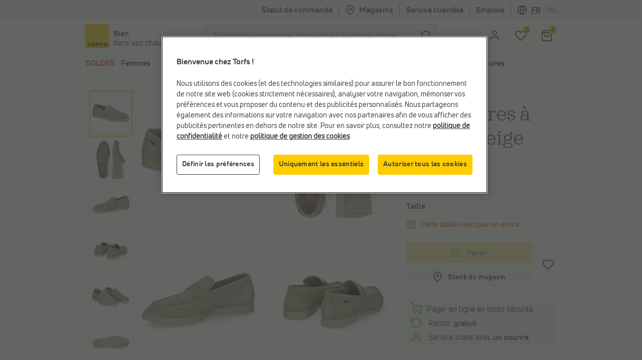

--- FILE ---
content_type: text/html;charset=UTF-8
request_url: https://www.torfs.be/fr/scapa-chaussures-a-enfiler-en-beige-fonce/30704108.html?channable=0294346964003330373034312d3038de
body_size: 46161
content:
<!DOCTYPE html>
<html lang="fr" country="BE" data-originalcode="fr-BE">
<head>



<script defer src="/on/demandware.static/Sites-Torfs-Webshop-BE-Site/-/fr_BE/v1768963397573/js/gddl.js"></script>

    <script defer src="/on/demandware.static/Sites-Torfs-Webshop-BE-Site/-/fr_BE/v1768963397573/js/newRelic.js"></script>




    <script src="https://cdn.cookielaw.org/consent/ef484333-8eca-4424-8d8b-a9acd8b06a2d/otSDKStub.js" data-document-language="true" type="text/javascript" charset="UTF-8" data-domain-script="ef484333-8eca-4424-8d8b-a9acd8b06a2d" ></script>

    <script type="text/javascript">
        function OptanonWrapper () {
            const url = "https://www.torfs.be/on/demandware.store/Sites-Torfs-Webshop-BE-Site/fr_BE/ConsentTracking-SetSession";
            const startConsentUrl = url + '?consent=' + OnetrustActiveGroups.includes("C0003");
            fetch(startConsentUrl);

            OneTrust.OnConsentChanged(function (e) {
                const onConsentChangedUrl = url + '?consent=' + e.detail.includes("C0003");
                fetch(onConsentChangedUrl);
                window.dataLayer = window.dataLayer || [];
                window.dataLayer.push({
                    'event': 'OneTrustConsentChange',
                    'OnetrustActiveGroups': e.detail.join(','),
                    'dataSubjectId': OneTrust.getDataSubjectId()
                });
            });

            if (!OneTrust.IsAlertBoxClosed()) {
                window.dataLayer = window.dataLayer || [];
                window.dataLayer.push({
                    'event': 'OneTrustBannerOpen',
                    'dataSubjectId': OneTrust.getDataSubjectId()
                });
            }
        }
    </script>



<script defer src="//cdn.bc0a.com/autopilot/f00000000295590/autopilot_sdk.js"></script>

<script defer src='https://www.google.com/recaptcha/api.js?render=6LfgV-MqAAAAABoRdemGH6XMkFLtxHT0pGE1bx7X&badge=inline'></script>

<script defer src="/on/demandware.static/Sites-Torfs-Webshop-BE-Site/-/fr_BE/v1768963397573/js/plugins.js"></script>
<script defer src="/on/demandware.static/Sites-Torfs-Webshop-BE-Site/-/fr_BE/v1768963397573/js/components.js"></script>
<script defer src="/on/demandware.static/Sites-Torfs-Webshop-BE-Site/-/fr_BE/v1768963397573/js/header.js"></script>
<script defer src="/on/demandware.static/Sites-Torfs-Webshop-BE-Site/-/fr_BE/v1768963397573/js/footer.js"></script>
<script defer src="/on/demandware.static/Sites-Torfs-Webshop-BE-Site/-/fr_BE/v1768963397573/js/product.js"></script>
<script defer src="/on/demandware.static/Sites-Torfs-Webshop-BE-Site/-/fr_BE/v1768963397573/js/util.js"></script>
<script defer src="/on/demandware.static/Sites-Torfs-Webshop-BE-Site/-/fr_BE/v1768963397573/js/main.js"></script>

<script defer src="/on/demandware.static/Sites-Torfs-Webshop-BE-Site/-/fr_BE/v1768963397573/js/analytics/productAnalytics.js"></script>
<script defer src="/on/demandware.static/Sites-Torfs-Webshop-BE-Site/-/fr_BE/v1768963397573/js/analytics/reservationAnalytics.js"></script>
<script defer src="/on/demandware.static/Sites-Torfs-Webshop-BE-Site/-/fr_BE/v1768963397573/js/analytics/contentAnalytics.js"></script>
<script defer src="/on/demandware.static/Sites-Torfs-Webshop-BE-Site/-/fr_BE/v1768963397573/js/analytics/filterAnalytics.js"></script>
<script defer src="/on/demandware.static/Sites-Torfs-Webshop-BE-Site/-/fr_BE/v1768963397573/js/analytics/pageAnalytics.js"></script>
<script defer src="/on/demandware.static/Sites-Torfs-Webshop-BE-Site/-/fr_BE/v1768963397573/js/analytics/loginAnalytics.js"></script>
<script defer src="/on/demandware.static/Sites-Torfs-Webshop-BE-Site/-/fr_BE/v1768963397573/js/analytics/registrationAnalytics.js"></script>
<script defer src="/on/demandware.static/Sites-Torfs-Webshop-BE-Site/-/fr_BE/v1768963397573/js/analytics/accountAnalytics.js"></script>
<script defer src="/on/demandware.static/Sites-Torfs-Webshop-BE-Site/-/fr_BE/v1768963397573/js/analytics/linkAnalytics.js"></script>
<script defer src="/on/demandware.static/Sites-Torfs-Webshop-BE-Site/-/fr_BE/v1768963397573/js/analytics/searchAnalytics.js"></script>
<script defer src="/on/demandware.static/Sites-Torfs-Webshop-BE-Site/-/fr_BE/v1768963397573/js/analytics/navigationAnalytics.js"></script>



<script>
    async function checkSDKExistanceAndAddCustomAttribute() {
        if (!window.NOIBUJS) {
            await new Promise(resolve => {
                window.addEventListener('noibuSDKReady', resolve);
            });
        }
        window.NOIBUJS.addCustomAttribute('sessionId', 'mF8YM-4ZfuS5OWGFsPAtJPUgAsDz6u82Xsc=');
    }
    checkSDKExistanceAndAddCustomAttribute();
</script>


    <script defer src="/on/demandware.static/Sites-Torfs-Webshop-BE-Site/-/fr_BE/v1768963397573/js/productDetail.js"></script>


<meta charset=UTF-8 />
<meta name="viewport" content="width=device-width, initial-scale=1" />







<meta name="theme-color" content="#ffffff" media="(prefers-color-scheme: light)" />
<meta name="theme-color" content="#121212" media="(prefers-color-scheme: dark)" />


    <title>
        Scapa Chaussures à enfiler en Beige foncé | Hommes Chaussures plates | En ligne sur TORFS.BE
    </title>
    <meta name="description" content="" />



    
    
    
        <link rel="canonical" href="https://www.torfs.be/fr/scapa-chaussures-a-enfiler-en-beige-fonce/307041.html"/>
        <meta property="og:url" content="https://www.torfs.be/fr/scapa-chaussures-a-enfiler-en-beige-fonce/307041.html" />
    



<link rel="prefetch" href="/on/demandware.static/Sites-Torfs-Webshop-BE-Site/-/fr_BE/v1768963397573/js/plugins.js" as="script" />
<link rel="prefetch" href="/on/demandware.static/Sites-Torfs-Webshop-BE-Site/-/fr_BE/v1768963397573/js/components.js" as="script" />
<link rel="prefetch" href="/on/demandware.static/Sites-Torfs-Webshop-BE-Site/-/fr_BE/v1768963397573/js/header.js" as="script" />
<link rel="prefetch" href="/on/demandware.static/Sites-Torfs-Webshop-BE-Site/-/fr_BE/v1768963397573/js/footer.js" as="script" />
<link rel="prefetch" href="/on/demandware.static/Sites-Torfs-Webshop-BE-Site/-/fr_BE/v1768963397573/js/product.js" as="script" />
<link rel="prefetch" href="/on/demandware.static/Sites-Torfs-Webshop-BE-Site/-/fr_BE/v1768963397573/js/util.js" as="script" />
<link rel="prefetch" href="/on/demandware.static/Sites-Torfs-Webshop-BE-Site/-/fr_BE/v1768963397573/js/main.js" as="script" />
<link rel="prefetch" href="/on/demandware.static/Sites-Torfs-Webshop-BE-Site/-/fr_BE/v1768963397573/js/search.js" as="script" />
<link rel="prefetch" href="/on/demandware.static/Sites-Torfs-Webshop-BE-Site/-/fr_BE/v1768963397573/js/productDetail.js" as="script" />
<link rel="prefetch" href="/on/demandware.static/Sites-Torfs-Webshop-BE-Site/-/fr_BE/v1768963397573/js/cart.js" as="script" />
<link rel="prefetch" href="/on/demandware.static/Sites-Torfs-Webshop-BE-Site/-/fr_BE/v1768963397573/js/checkout.js" as="script" />

<link rel="prefetch" href="/on/demandware.static/Sites-Torfs-Webshop-BE-Site/-/fr_BE/v1768963397573/js/analytics/productAnalytics.js" as="script" />
<link rel="prefetch" href="/on/demandware.static/Sites-Torfs-Webshop-BE-Site/-/fr_BE/v1768963397573/js/analytics/reservationAnalytics.js" as="script" />
<link rel="prefetch" href="/on/demandware.static/Sites-Torfs-Webshop-BE-Site/-/fr_BE/v1768963397573/js/analytics/contentAnalytics.js" as="script" />
<link rel="prefetch" href="/on/demandware.static/Sites-Torfs-Webshop-BE-Site/-/fr_BE/v1768963397573/js/analytics/filterAnalytics.js" as="script" />
<link rel="prefetch" href="/on/demandware.static/Sites-Torfs-Webshop-BE-Site/-/fr_BE/v1768963397573/js/analytics/pageAnalytics.js" as="script" />
<link rel="prefetch" href="/on/demandware.static/Sites-Torfs-Webshop-BE-Site/-/fr_BE/v1768963397573/js/analytics/loginAnalytics.js" as="script" />
<link rel="prefetch" href="/on/demandware.static/Sites-Torfs-Webshop-BE-Site/-/fr_BE/v1768963397573/js/analytics/registrationAnalytics.js" as="script" />
<link rel="prefetch" href="/on/demandware.static/Sites-Torfs-Webshop-BE-Site/-/fr_BE/v1768963397573/js/analytics/accountAnalytics.js" as="script" />
<link rel="prefetch" href="/on/demandware.static/Sites-Torfs-Webshop-BE-Site/-/fr_BE/v1768963397573/js/analytics/linkAnalytics.js" as="script" />
<link rel="prefetch" href="/on/demandware.static/Sites-Torfs-Webshop-BE-Site/-/fr_BE/v1768963397573/js/analytics/searchAnalytics.js" as="script" />
<link rel="prefetch" href="/on/demandware.static/Sites-Torfs-Webshop-BE-Site/-/fr_BE/v1768963397573/js/analytics/navigationAnalytics.js" as="script" />

<link rel="prefetch" href="/on/demandware.static/Sites-Torfs-Webshop-BE-Site/-/fr_BE/v1768963397573/css/global.css" as="style" />
<link rel="prefetch" href="/on/demandware.static/Sites-Torfs-Webshop-BE-Site/-/fr_BE/v1768963397573/css/search.css" as="style" />
<link rel="prefetch" href="/on/demandware.static/Sites-Torfs-Webshop-BE-Site/-/fr_BE/v1768963397573/css/checkout.css" as="style" />
<link rel="prefetch" href="/on/demandware.static/Sites-Torfs-Webshop-BE-Site/-/fr_BE/v1768963397573/css/product/detail.css" as="style" />

<link rel="preload" href="/on/demandware.static/Sites-Torfs-Webshop-BE-Site/-/fr_BE/v1768963397573/fonts/36F0C8_13_0.woff2" as="font" type="font/woff2" crossorigin="anonymous" />
<link rel="preload" href="/on/demandware.static/Sites-Torfs-Webshop-BE-Site/-/fr_BE/v1768963397573/fonts/36F0C8_D_0.woff2" as="font" type="font/woff2" crossorigin="anonymous" />
<link rel="preload" href="/on/demandware.static/Sites-Torfs-Webshop-BE-Site/-/fr_BE/v1768963397573/fonts/36F0C8_8_0.woff2" as="font" type="font/woff2" crossorigin="anonymous" />
<link rel="preload" href="/on/demandware.static/Sites-Torfs-Webshop-BE-Site/-/fr_BE/v1768963397573/fonts/36F0C8_0_0.woff2" as="font" type="font/woff2" crossorigin="anonymous" />
<link rel="preload" href="/on/demandware.static/Sites-Torfs-Webshop-BE-Site/-/fr_BE/v1768963397573/fonts/36F0C8_3_0.woff2" as="font" type="font/woff2" crossorigin="anonymous" />
<link rel="preload" href="/on/demandware.static/Sites-Torfs-Webshop-BE-Site/-/fr_BE/v1768963397573/fonts/36F0C8_1C_0.woff2" as="font" type="font/woff2" crossorigin="anonymous" />

<link rel="dns-prefetch" href="//cdn.cquotient.com" />
<link rel="preconnect" href="https://www.google.com" />
<link rel="preconnect" href="https://sstg.torfs.be" />
<link rel="preconnect" href="https://www.gstatic.com" />
<link rel="preconnect" href="https://fonts.gstatic.com" />


<link rel="icon" href="/on/demandware.static/Sites-Torfs-Webshop-BE-Site/-/default/dwe0c8e7e7/images/favicon.ico" />
<link rel="icon" type="image/png" sizes="16x16" href="/on/demandware.static/Sites-Torfs-Webshop-BE-Site/-/default/dwe2616c52/images/favicon-16x16.png" />
<link rel="icon" type="image/png" sizes="32x32" href="/on/demandware.static/Sites-Torfs-Webshop-BE-Site/-/default/dwf38cbcae/images/favicon-32x32.png" />
<link rel="icon" type="image/png" sizes="48x48" href="/on/demandware.static/Sites-Torfs-Webshop-BE-Site/-/default/dwcbbf4c0f/images/favicon-48x48.png" />
<link rel="icon" type="image/png" sizes="96x96" href="/on/demandware.static/Sites-Torfs-Webshop-BE-Site/-/default/dw916e7029/images/favicon-96x96.png" />
<link rel="apple-touch-icon" sizes="180x180" href="/on/demandware.static/Sites-Torfs-Webshop-BE-Site/-/default/dw0defb809/images/apple-touch-icon.png" />

<link rel="stylesheet" href="/on/demandware.static/Sites-Torfs-Webshop-BE-Site/-/fr_BE/v1768963397573/css/global.css" />


    <link rel="stylesheet" href="/on/demandware.static/Sites-Torfs-Webshop-BE-Site/-/fr_BE/v1768963397573/css/product/detail.css" />

    <link rel="stylesheet" href="/on/demandware.static/Sites-Torfs-Webshop-BE-Site/-/fr_BE/v1768963397573/css/inventoryCheck.css" />



    <meta name="google-site-verification" content="5VuA8NkH6UyZ1XIXqnF2ZhdhFPAULVaqKzS1nuKBqRM" />



    <meta name="msvalidate.01" content="C038F4B3E0F68866D52E0E1024B16DF9" />


<script>
    dataLayer = [];
</script>


    
    <script>(function(w,d,s,l,i){w[l]=w[l]||[];w[l].push({'gtm.start':
    new Date().getTime(),event:'gtm.js'});var f=d.getElementsByTagName(s)[0],
    j=d.createElement(s),dl=l!='dataLayer'?'&l='+l:'';j.async=true;j.src=
    'https://sstg.torfs.be/collector.js';f.parentNode.insertBefore(j,f);
    })(window,document,'script','dataLayer','GTM-PNSDC8M');</script>
    




    <script type="text/javascript">
    // Duration in milliseconds to wait while the Kameleoon application file is loaded
    var kameleoonLoadingTimeout = 1000;

    window.kameleoonQueue = window.kameleoonQueue || [];
    window.kameleoonStartLoadTime = new Date().getTime();
    if (! document.getElementById("kameleoonLoadingStyleSheet") && ! window.kameleoonDisplayPageTimeOut)
    {
        var kameleoonS = document.getElementsByTagName("script")[0];
        var kameleoonCc = "* { visibility: hidden !important; background-image: none !important; }";
        var kameleoonStn = document.createElement("style");
        kameleoonStn.type = "text/css";
        kameleoonStn.id = "kameleoonLoadingStyleSheet";
        if (kameleoonStn.styleSheet)
        {
            kameleoonStn.styleSheet.cssText = kameleoonCc;
        }
        else
        {
            kameleoonStn.appendChild(document.createTextNode(kameleoonCc));
        }
        kameleoonS.parentNode.insertBefore(kameleoonStn, kameleoonS);
        window.kameleoonDisplayPage = function(fromEngine)
        {
            if (!fromEngine)
            {
                window.kameleoonTimeout = true;
            }
            if (kameleoonStn.parentNode)
            {
                kameleoonStn.parentNode.removeChild(kameleoonStn);
            }
        };
        window.kameleoonDisplayPageTimeOut = window.setTimeout(window.kameleoonDisplayPage, kameleoonLoadingTimeout);
    }
</script>
<script type="text/javascript" src="//6ab37bwg4l.kameleoon.io/engine.js" async="true" fetchpriority="high"></script>














<script class="kxint" data-namespace="torfslnv">
window.Krux||((Krux=function(){Krux.q.push(arguments);}).q=[]);
(function(){
  function retrieve(n){
    var k= 'kx'+'torfslnv_'+n, ls=(function(){
      try {
        return window.localStorage;
      } catch(e) {
        return null;
      }
    })();
    if (ls) {
        return ls[k] || '';
    } else if (navigator.cookieEnabled) {
        var m = document.cookie.match(k+'=([^;]*)');
        return (m && unescape(m[1])) || '';
    } else {
        return '';
    }
  }

  if(typeof Krux !== 'undefined') {
    Krux.user = retrieve('user');
    Krux.segments = retrieve('segs') ? retrieve('segs').split(',') : [];
  }
})();
</script>



    <script src="https://cdn.evgnet.com/beacon/torfslnv/production/scripts/evergage.min.js"></script>


<script type="text/javascript">//<!--
/* <![CDATA[ (head-active_data.js) */
var dw = (window.dw || {});
dw.ac = {
    _analytics: null,
    _events: [],
    _category: "",
    _searchData: "",
    _anact: "",
    _anact_nohit_tag: "",
    _analytics_enabled: "true",
    _timeZone: "Europe/Brussels",
    _capture: function(configs) {
        if (Object.prototype.toString.call(configs) === "[object Array]") {
            configs.forEach(captureObject);
            return;
        }
        dw.ac._events.push(configs);
    },
	capture: function() { 
		dw.ac._capture(arguments);
		// send to CQ as well:
		if (window.CQuotient) {
			window.CQuotient.trackEventsFromAC(arguments);
		}
	},
    EV_PRD_SEARCHHIT: "searchhit",
    EV_PRD_DETAIL: "detail",
    EV_PRD_RECOMMENDATION: "recommendation",
    EV_PRD_SETPRODUCT: "setproduct",
    applyContext: function(context) {
        if (typeof context === "object" && context.hasOwnProperty("category")) {
        	dw.ac._category = context.category;
        }
        if (typeof context === "object" && context.hasOwnProperty("searchData")) {
        	dw.ac._searchData = context.searchData;
        }
    },
    setDWAnalytics: function(analytics) {
        dw.ac._analytics = analytics;
    },
    eventsIsEmpty: function() {
        return 0 == dw.ac._events.length;
    }
};
/* ]]> */
// -->
</script>
<script type="text/javascript">//<!--
/* <![CDATA[ (head-cquotient.js) */
var CQuotient = window.CQuotient = {};
CQuotient.clientId = 'bcqr-Torfs-Webshop-BE';
CQuotient.realm = 'BCQR';
CQuotient.siteId = 'Torfs-Webshop-BE';
CQuotient.instanceType = 'prd';
CQuotient.locale = 'fr_BE';
CQuotient.fbPixelId = '__UNKNOWN__';
CQuotient.activities = [];
CQuotient.cqcid='';
CQuotient.cquid='';
CQuotient.cqeid='';
CQuotient.cqlid='';
CQuotient.apiHost='api.cquotient.com';
/* Turn this on to test against Staging Einstein */
/* CQuotient.useTest= true; */
CQuotient.useTest = ('true' === 'false');
CQuotient.initFromCookies = function () {
	var ca = document.cookie.split(';');
	for(var i=0;i < ca.length;i++) {
	  var c = ca[i];
	  while (c.charAt(0)==' ') c = c.substring(1,c.length);
	  if (c.indexOf('cqcid=') == 0) {
		CQuotient.cqcid=c.substring('cqcid='.length,c.length);
	  } else if (c.indexOf('cquid=') == 0) {
		  var value = c.substring('cquid='.length,c.length);
		  if (value) {
		  	var split_value = value.split("|", 3);
		  	if (split_value.length > 0) {
			  CQuotient.cquid=split_value[0];
		  	}
		  	if (split_value.length > 1) {
			  CQuotient.cqeid=split_value[1];
		  	}
		  	if (split_value.length > 2) {
			  CQuotient.cqlid=split_value[2];
		  	}
		  }
	  }
	}
}
CQuotient.getCQCookieId = function () {
	if(window.CQuotient.cqcid == '')
		window.CQuotient.initFromCookies();
	return window.CQuotient.cqcid;
};
CQuotient.getCQUserId = function () {
	if(window.CQuotient.cquid == '')
		window.CQuotient.initFromCookies();
	return window.CQuotient.cquid;
};
CQuotient.getCQHashedEmail = function () {
	if(window.CQuotient.cqeid == '')
		window.CQuotient.initFromCookies();
	return window.CQuotient.cqeid;
};
CQuotient.getCQHashedLogin = function () {
	if(window.CQuotient.cqlid == '')
		window.CQuotient.initFromCookies();
	return window.CQuotient.cqlid;
};
CQuotient.trackEventsFromAC = function (/* Object or Array */ events) {
try {
	if (Object.prototype.toString.call(events) === "[object Array]") {
		events.forEach(_trackASingleCQEvent);
	} else {
		CQuotient._trackASingleCQEvent(events);
	}
} catch(err) {}
};
CQuotient._trackASingleCQEvent = function ( /* Object */ event) {
	if (event && event.id) {
		if (event.type === dw.ac.EV_PRD_DETAIL) {
			CQuotient.trackViewProduct( {id:'', alt_id: event.id, type: 'raw_sku'} );
		} // not handling the other dw.ac.* events currently
	}
};
CQuotient.trackViewProduct = function(/* Object */ cqParamData){
	var cq_params = {};
	cq_params.cookieId = CQuotient.getCQCookieId();
	cq_params.userId = CQuotient.getCQUserId();
	cq_params.emailId = CQuotient.getCQHashedEmail();
	cq_params.loginId = CQuotient.getCQHashedLogin();
	cq_params.product = cqParamData.product;
	cq_params.realm = cqParamData.realm;
	cq_params.siteId = cqParamData.siteId;
	cq_params.instanceType = cqParamData.instanceType;
	cq_params.locale = CQuotient.locale;
	
	if(CQuotient.sendActivity) {
		CQuotient.sendActivity(CQuotient.clientId, 'viewProduct', cq_params);
	} else {
		CQuotient.activities.push({activityType: 'viewProduct', parameters: cq_params});
	}
};
/* ]]> */
// -->
</script>

</head>
<body>


<noscript><iframe src="https://sstg.torfs.be/ns.html?id=GTM-PNSDC8M"
height="0" width="0" style="display:none;visibility:hidden"></iframe></noscript>


<div class="d-none js-pageData"
    data-store-id="839">
</div>
<div
class="page"
data-pagename=""
data-action="Product-Show"
data-instancetype="2"
data-querystring="channable=0294346964003330373034312d3038de&amp;pid=30704108"
data-session-start="null"
data-product-ratings-url="/on/demandware.store/Sites-Torfs-Webshop-BE-Site/fr_BE/Product-Ratings"
data-slider-dots-aria-label="Aller &agrave; l'&eacute;l&eacute;ment {0} sur {1}"
>





















    <div class="keyboard-nav-shortcuts" role="banner" aria-label="Raccourcis clavier">
    <div class="container-fluid">
        <div class="keyboard-nav-shortcuts__content">
            <div class="keyboard-nav-shortcuts__links d-flex w-100 justify-content-center">
                <button class="btn btn-quinary">
                    Aller &agrave; la recherche
                </button>
                <button class="btn btn-quinary">
                    Aller au menu principal
                </button>
                <button class="btn btn-quinary">
                    Aller au service client
                </button>
            </div>
        </div>
    </div>
</div>

<div class="header header-wrapper" data-placement="header">
    <div class="header-usp-wrapper MCP_global_banner d-none" data-placement="header/usp" data-identifier="usp">
        
	 

	
        <button class="btn btn-link header-usp-close d-none" aria-label="Fermer">
            <svg xmlns="http://www.w3.org/2000/svg" width="24" height="24" viewBox="0 0 24 24" fill="none" stroke="currentColor" stroke-width="2" stroke-linecap="round" stroke-linejoin="round" class="feather feather-x"><line x1="18" y1="6" x2="6" y2="18"></line><line x1="6" y1="6" x2="18" y2="18"></line></svg>

        </button>
    </div>
    

    <div
    class="d-none js-auth-data"
    data-authenticated="false"
    data-registered="false"
    data-session-start="null"
>
</div>

    <div class="header-top d-none d-lg-flex" data-placement="header/top">
    <div class="container">
        <div class="row">
            <div class="col-12 d-flex justify-content-end">
                <div class="header-top__item">
                    <a href="/fr/mon-compte/mes-commandes">
                        Statut de commande
                    </a>
                </div>
                <div class="header-top__item header-top__favorite-store">
                    
<div class="header-favorite-store"
    data-get-favorite-store-header-url="/on/demandware.store/Sites-Torfs-Webshop-BE-Site/fr_BE/Page-HeaderFavoriteStore"
    data-permanently-closed="null"
    data-permanently-closed-title="Magasin pr&eacute;f&eacute;r&eacute;"
    data-permanently-closed-info="Malheureusement, votre magasin pr&eacute;f&eacute;r&eacute; est d&eacute;finitivement ferm&eacute;. Choisissez un nouveau magasin pr&eacute;f&eacute;r&eacute; pour am&eacute;liorer votre exp&eacute;rience d'achat en ligne."
    data-permanently-closed-accept-button="Choisissez un nouveau magasin pr&eacute;f&eacute;r&eacute;"
    data-permanently-closed-cancel-button="Pas maintenant"
    data-permanently-redirect-url="/fr/magasins-Torfs-dans-votre-quartier?showMap=true"
>
    
        <a class="header-favorite-store__link" href="/fr/magasins-Torfs-dans-votre-quartier?showMap=true">
            <svg xmlns="http://www.w3.org/2000/svg" width="24" height="24" viewBox="0 0 24 24" fill="none" stroke="currentColor" stroke-width="2" stroke-linecap="round" stroke-linejoin="round" class="feather feather-map-pin"><path d="M21 10c0 7-9 13-9 13s-9-6-9-13a9 9 0 0 1 18 0z"></path><circle cx="12" cy="10" r="3"></circle></svg>
 Magasins
        </a>
        <div class="container header-favorite-store__flyout w-50 flyout">
            <p class="col-12 flyout__no-fav-store">
                <span>Vous n'avez pas encore de magasin pr&eacute;f&eacute;r&eacute;</span>
            </p>
            <a class="col-12 btn btn-secondary" href="/fr/magasins-Torfs-dans-votre-quartier?showMap=true">
                <span>Tous les magasins </span>
            </a>
        </div>
    
</div>

                </div>
                <div class="header-top__item header-top__faq">
                    <a href="/fr/faq-overview/faq-overview.html">
                        Service client&egrave;le
                    </a>
                </div>
                <div class="header-top__item header-top__jobs">
    <a href="/fr/jobs">
        Emplois
    </a>
</div>

                <div class="header-top__item header-top__country">
                    
    <div
        class="country-selector"
        data-url="/on/demandware.store/Sites-Torfs-Webshop-BE-Site/fr_BE/Page-SetLocale"
        tabindex="0"
    >
        <svg xmlns="http://www.w3.org/2000/svg" width="24" height="24" viewBox="0 0 24 24" fill="none" stroke="currentColor" stroke-width="2" stroke-linecap="round" stroke-linejoin="round" class="feather feather-globe"><circle cx="12" cy="12" r="10"></circle><line x1="2" y1="12" x2="22" y2="12"></line><path d="M12 2a15.3 15.3 0 0 1 4 10 15.3 15.3 0 0 1-4 10 15.3 15.3 0 0 1-4-10 15.3 15.3 0 0 1 4-10z"></path></svg>

        <span class="active">
            <span class="d-none d-lg-inline">fr</span>
            <span class="d-lg-none">fran&ccedil;ais</span>
        </span>
        
            <span class="country-selector__separator">•</span>
            <a class="country-selector__link" href="#" data-locale="nl_BE" data-currencyCode="EUR">
                <span class="d-none d-lg-inline">nl</span>
                <span class="d-lg-none">Nederlands</span>
            </a>
        
    </div>


                </div>
            </div>
        </div>
    </div>
</div>

</div>
<div class="header header-sticky-wrapper">
    <header class="header-middle" data-placement="header/middle">
        <div class="container-fluid">
            <div class="row py-2">
                 <div class="col-4 col-lg-3 d-flex flex-row">
    <a class="logo logo--torfs" href="/fr/home" title="Chaussures Torfs">
        
	
	<div class="content-asset "><!-- dwMarker="content" dwContentID="2e851a62c3ca03fe320029b634" -->
		<p><img alt="Torfs logo" src="https://www.torfs.be/on/demandware.static/-/Library-Sites-TorfsSharedLibrary/default/dw001816af/images/Torfs-logo.png" title="" /></p>
	</div>



        <div class="logo-caption">
    <span class="logo-caption__main-content">
        Bien
    </span>
    <span>
        dans ses chaussures
    </span>
</div>

    </a>
</div>
<div class="d-none d-lg-block col-lg-6 js-search-desktop search">
    <div class="d-flex h-100 align-items-center site-search">
    <meta itemprop="url" content="https://www.torfs.be"/>
    <form role="search" class="w-100" action="/fr/resultats-de-ma-recherche" method="get" name="simpleSearch" novalidate>
        <div class="input-group">
            <input class="form-control search-field"
                type="search"
                name="q"
                value=""
                placeholder="Rechercher par marque, type, couleur, livraison, retour, ..."
                autocomplete="off"
                aria-label="Rechercher par marque, type, couleur, livraison, retour, ..."
                required
            />
            <div class="input-group-append">
                <button type="submit" class="btn btn-icon btn-search" aria-label="Chercher">
                    <span class="icon-holder">
                        <svg xmlns="http://www.w3.org/2000/svg" width="24" height="24" viewBox="0 0 24 24" fill="none" stroke="currentColor" stroke-width="2" stroke-linecap="round" stroke-linejoin="round" class="feather feather-search"><circle cx="11" cy="11" r="8"></circle><line x1="21" y1="21" x2="16.65" y2="16.65"></line></svg>

                    </span>
                </button>
            </div>
            <div class="suggestions-wrapper" data-url="/on/demandware.store/Sites-Torfs-Webshop-BE-Site/fr_BE/SearchServices-GetSuggestions?q=" data-initial-url="/on/demandware.store/Sites-Torfs-Webshop-BE-Site/fr_BE/SearchServices-GetInitialSuggestions"></div>
            <input type="hidden" value="fr_BE" name="lang"/>
        </div>
    </form>
</div>

</div>
<div class="col-6 col-lg-3 offset-2 offset-lg-0 d-flex align-items-center justify-content-end">
    <div class="user-menu">
    <div class="js-account-header" data-url="/on/demandware.store/Sites-Torfs-Webshop-BE-Site/fr_BE/Account-Header">
        <div
    id="location-holder"
    data-country="United States"
    data-country-code="US"
    data-locale-country-code="BE"
    data-locale-language="fr_BE"
></div>

    <div class="login-flyout-holder js-login-flyout-holder user-menu__icon-holder" data-flyout-url="/on/demandware.store/Sites-Torfs-Webshop-BE-Site/fr_BE/Login-Flyout">
        <a class="btn btn-icon" href="https://www.torfs.be/fr/mon-compte/me-connecter" aria-label="aria.label.open.login">
            <span class="icon-holder">
                <svg xmlns="http://www.w3.org/2000/svg" width="24" height="24" viewBox="0 0 24 24" fill="none" stroke="currentColor" stroke-width="2" stroke-linecap="round" stroke-linejoin="round" class="feather feather-user"><path d="M20 21v-2a4 4 0 0 0-4-4H8a4 4 0 0 0-4 4v2"></path><circle cx="12" cy="7" r="4"></circle></svg>

            </span>
        </a>
        
    </div>
    
        <div class="login-highlight-holder js-login-highlight-holder" data-highlight-url="/on/demandware.store/Sites-Torfs-Webshop-BE-Site/fr_BE/Login-Highlight?type=login">
            
        </div>
    



    </div>
    <div class="user-menu__icon-holder">
        <a class="btn btn-icon js-wishlistCountContainer" href="/fr/mon-compte/mes-coups-de-coeur" aria-label="Ma liste d'envies">
            <span class="icon-holder">
    <svg xmlns="http://www.w3.org/2000/svg" width="24" height="24" viewBox="0 0 24 24" fill="none" stroke="currentColor" stroke-width="2" stroke-linecap="round" stroke-linejoin="round" class="feather feather-heart"><path d="M20.84 4.61a5.5 5.5 0 0 0-7.78 0L12 5.67l-1.06-1.06a5.5 5.5 0 0 0-7.78 7.78l1.06 1.06L12 21.23l7.78-7.78 1.06-1.06a5.5 5.5 0 0 0 0-7.78z"></path></svg>

    <span class="heart-count-indicator js-wishlistCount" data-products="[]">
        <span class="counter">
            0
        </span>
    </span>
</span>

        </a>
    </div>
    <div class="minicart minicart-header user-menu__icon-holder" data-action-url="/on/demandware.store/Sites-Torfs-Webshop-BE-Site/fr_BE/Cart-MiniCartShow">
        <a class="btn btn-icon" href="https://www.torfs.be/fr/mon-panier" title="View Cart" aria-label="Mon panier">
    <span class="icon-holder">
        <svg xmlns="http://www.w3.org/2000/svg" width="24" height="24" viewBox="0 0 24 24" fill="none" stroke="currentColor" stroke-width="2" stroke-linecap="round" stroke-linejoin="round" class="feather feather-shopping-bag"><path d="M6 2L3 6v14a2 2 0 0 0 2 2h14a2 2 0 0 0 2-2V6l-3-4z"></path><line x1="3" y1="6" x2="21" y2="6"></line><path d="M16 10a4 4 0 0 1-8 0"></path></svg>

        <span class="cart-count-indicator minicart-quantity"
            data-item-count="0.0"
            data-url="https://www.torfs.be/on/demandware.store/Sites-Torfs-Webshop-BE-Site/fr_BE/Cart-CartShown"
            data-cart-shown="null"
            data-abandoned-cart-messaging-enabled="true"
            data-abandoned-cart-message="0&nbsp;produits restants dans votre panier&nbsp;!"
            >
            <span class="counter">
                0
            </span>
        </span>
    </span>
</a>
<div class="popover popover-bottom"></div>

    </div>
</div>

</div>

            </div>
            <div class="row d-lg-none">
                <div class="col-12 pl-0 js-search-mobile header-search-mobile-wrapper">
                    <button class="btn btn-icon mobile-menu js-nav-menu-mobile-open" aria-label="Ouvrir le menu de navigation" aria-expanded="false" aria-controls="mobile-nav-menu">
                        <span class="icon-holder">
                            <svg xmlns="http://www.w3.org/2000/svg" width="24" height="24" viewBox="0 0 24 24" fill="none" stroke="currentColor" stroke-width="2" stroke-linecap="round" stroke-linejoin="round" class="feather feather-menu"><line x1="3" y1="12" x2="21" y2="12"></line><line x1="3" y1="6" x2="21" y2="6"></line><line x1="3" y1="18" x2="21" y2="18"></line></svg>

                        </span>
                    </button>
                    <div class="site-search" itemscope itemtype="http://schema.org/WebSite">
    <meta itemprop="url" content="https://www.torfs.be"/>
    <form role="search" class="w-100" action="/fr/resultats-de-ma-recherche" method="get" name="simpleSearch"  itemprop="potentialAction" itemscope itemtype="http://schema.org/SearchAction" novalidate>
        <meta itemprop="target" content="https://www.torfs.be/fr/resultats-de-ma-recherche?q={q}"/>
        <div class="input-group">
            <input class="form-control search-field"
                   itemprop="query-input"
                   type="search"
                   name="q"
                   value=""
                   placeholder="Rechercher par marque, type, couleur, livraison, retour, ..."
                   autocomplete="off"
                   aria-label="Rechercher par marque, type, couleur, livraison, retour, ..."
                   required
            />
            <div class="input-group-append">
                <button type="submit" class="btn btn-icon btn-search" aria-label="Chercher">
                    <span class="icon-holder">
                        <svg xmlns="http://www.w3.org/2000/svg" width="24" height="24" viewBox="0 0 24 24" fill="none" stroke="currentColor" stroke-width="2" stroke-linecap="round" stroke-linejoin="round" class="feather feather-search"><circle cx="11" cy="11" r="8"></circle><line x1="21" y1="21" x2="16.65" y2="16.65"></line></svg>

                    </span>
                </button>
            </div>
            <div class="suggestions-wrapper" data-url="/on/demandware.store/Sites-Torfs-Webshop-BE-Site/fr_BE/SearchServices-GetSuggestions?q=" data-initial-url="/on/demandware.store/Sites-Torfs-Webshop-BE-Site/fr_BE/SearchServices-GetInitialSuggestions"></div>
            <input type="hidden" value="fr_BE" name="lang"/>
        </div>
    </form>
</div>

                </div>
            </div>
        </div>
    </header>
    <div class="page-flyout nav-menu-mobile js-nav-menu-mobile" data-get-mobile-nav-url="/on/demandware.store/Sites-Torfs-Webshop-BE-Site/fr_BE/Page-IncludeHeaderMenu?mobile=true" aria-hidden="true">
    <div class="page-flyout__overlay"></div>
    <nav id="mobile-nav-menu" class="page-flyout__content">
        <div class="page-flyout__header">
            <div class="page-flyout__title-wrapper">
                 <div class="logo logo--torfs">
                    
	
	<div class="content-asset "><!-- dwMarker="content" dwContentID="2e851a62c3ca03fe320029b634" -->
		<p><img alt="Torfs logo" src="https://www.torfs.be/on/demandware.static/-/Library-Sites-TorfsSharedLibrary/default/dw001816af/images/Torfs-logo.png" title="" /></p>
	</div>



                </div>
                <button type="button" class="page-flyout__close" aria-label="button.close.menu">
                    <svg xmlns="http://www.w3.org/2000/svg" width="24" height="24" viewBox="0 0 24 24" fill="none" stroke="#3B3F3A" stroke-width="2" stroke-linecap="round" stroke-linejoin="round" class="feather feather-x"><line x1="18" y1="6" x2="6" y2="18"></line><line x1="6" y1="6" x2="18" y2="18"></line></svg>

                </button>
            </div>
        </div>
        <div class="page-flyout__container">
            
            <div class="nav-menu-mobile__nav-group js-top-level-nav-group">
                <a class="nav-menu-mobile__nav-item" href="/fr/mon-compte/mes-commandes">
                    <svg xmlns="http://www.w3.org/2000/svg" width="24" height="24" viewBox="0 0 24 24" fill="none" stroke="currentColor" stroke-width="2" stroke-linecap="round" stroke-linejoin="round" class="feather feather-archive"><polyline points="21 8 21 21 3 21 3 8"></polyline><rect x="1" y="3" width="22" height="5"></rect><line x1="10" y1="12" x2="14" y2="12"></line></svg>Statut de commande
                </a>
                <a class="nav-menu-mobile__nav-item" href="/fr/magasins-Torfs-dans-votre-quartier?showMap=true">
                    <svg xmlns="http://www.w3.org/2000/svg" width="24" height="24" viewBox="0 0 24 24" fill="none" stroke="currentColor" stroke-width="2" stroke-linecap="round" stroke-linejoin="round" class="feather feather-map-pin"><path d="M21 10c0 7-9 13-9 13s-9-6-9-13a9 9 0 0 1 18 0z"></path><circle cx="12" cy="10" r="3"></circle></svg>
Magasins
                </a>
                <a class="nav-menu-mobile__nav-item" href="/fr/faq-overview/faq-overview.html">
                    <svg xmlns="http://www.w3.org/2000/svg" width="24" height="24" viewBox="0 0 24 24" fill="none" stroke="currentColor" stroke-width="2" stroke-linecap="round" stroke-linejoin="round" class="feather feather-message-square"><path d="M21 15a2 2 0 0 1-2 2H7l-4 4V5a2 2 0 0 1 2-2h14a2 2 0 0 1 2 2z"></path></svg>
Service client&egrave;le
                </a>
                <a class="nav-menu-mobile__nav-item" href="/fr/jobs">
                    <svg xmlns="http://www.w3.org/2000/svg" width="24" height="24" viewBox="0 0 24 24" fill="none" stroke="currentColor" stroke-width="2" stroke-linecap="round" stroke-linejoin="round" class="feather feather-briefcase"><rect x="2" y="7" width="20" height="14" rx="2" ry="2"></rect><path d="M16 21V5a2 2 0 0 0-2-2h-4a2 2 0 0 0-2 2v16"></path></svg>
Emplois
                </a>
                <div class="nav-menu-mobile__nav-item">
                    
    <div
        class="country-selector"
        data-url="/on/demandware.store/Sites-Torfs-Webshop-BE-Site/fr_BE/Page-SetLocale"
        tabindex="0"
    >
        <svg xmlns="http://www.w3.org/2000/svg" width="24" height="24" viewBox="0 0 24 24" fill="none" stroke="currentColor" stroke-width="2" stroke-linecap="round" stroke-linejoin="round" class="feather feather-globe"><circle cx="12" cy="12" r="10"></circle><line x1="2" y1="12" x2="22" y2="12"></line><path d="M12 2a15.3 15.3 0 0 1 4 10 15.3 15.3 0 0 1-4 10 15.3 15.3 0 0 1-4-10 15.3 15.3 0 0 1 4-10z"></path></svg>

        <span class="active">
            <span class="d-none d-lg-inline">fr</span>
            <span class="d-lg-none">fran&ccedil;ais</span>
        </span>
        
            <span class="country-selector__separator">•</span>
            <a class="country-selector__link" href="#" data-locale="nl_BE" data-currencyCode="EUR">
                <span class="d-none d-lg-inline">nl</span>
                <span class="d-lg-none">Nederlands</span>
            </a>
        
    </div>


                </div>
            </div>
        </div>
    </nav>
</div>


    <nav class="main-menu" id="sg-navbar-collapse" data-placement="header/middle/main-menu">
        <div class="navbar-language d-flex flex-column align-items-center d-lg-none">
            
    <div
        class="country-selector"
        data-url="/on/demandware.store/Sites-Torfs-Webshop-BE-Site/fr_BE/Page-SetLocale"
        tabindex="0"
    >
        <svg xmlns="http://www.w3.org/2000/svg" width="24" height="24" viewBox="0 0 24 24" fill="none" stroke="currentColor" stroke-width="2" stroke-linecap="round" stroke-linejoin="round" class="feather feather-globe"><circle cx="12" cy="12" r="10"></circle><line x1="2" y1="12" x2="22" y2="12"></line><path d="M12 2a15.3 15.3 0 0 1 4 10 15.3 15.3 0 0 1-4 10 15.3 15.3 0 0 1-4-10 15.3 15.3 0 0 1 4-10z"></path></svg>

        <span class="active">
            <span class="d-none d-lg-inline">fr</span>
            <span class="d-lg-none">fran&ccedil;ais</span>
        </span>
        
            <span class="country-selector__separator">•</span>
            <a class="country-selector__link" href="#" data-locale="nl_BE" data-currencyCode="EUR">
                <span class="d-none d-lg-inline">nl</span>
                <span class="d-lg-none">Nederlands</span>
            </a>
        
    </div>


        </div>
        <div class="position-relative">
            <div class="container d-flex flex-column flex-lg-row align-items-start align-items-lg-center h-100">
                <div class="d-flex justify-content-between align-items-center w-100">
                    <div class="d-lg-flex w-100">
                        <ul class="navbar-nav justify-content-start main-navbar-nav">
                            
    



















    
        
            
            
                <li class="main-nav-item " data-category-id="Solden" data-get-sub-nav-url="/on/demandware.store/Sites-Torfs-Webshop-BE-Site/fr_BE/Page-HeaderMenuSubNavigation?categoryID=Solden">
                    <div class="main-nav-button__wrapper">
                        <a class="main-nav-button main-nav-button--custom" href="/fr/soldes/"
                            style="--custom-color: #e73f32; color: #e73f32;">
                            <span>SOLDES</span>
                        </a>
                        
                    </div>
                    
                </li>
            
        
    
        
            
            
                <li class="main-nav-item has-mega-nav" data-category-id="Dames" data-get-sub-nav-url="/on/demandware.store/Sites-Torfs-Webshop-BE-Site/fr_BE/Page-HeaderMenuSubNavigation?categoryID=Dames">
                    <div class="main-nav-button__wrapper">
                        <a class="main-nav-button main-nav-button--default" href="/fr/femmes/"
                            style="">
                            <span>Femmes</span>
                        </a>
                        
                            <button type="button" class="main-nav-dropdown-toggle" aria-label="Ouvrir le sous-menu Femmes" aria-expanded="false">
                                <svg xmlns="http://www.w3.org/2000/svg" width="24" height="24" viewBox="0 0 24 24" fill="none" stroke="currentColor" stroke-width="2" stroke-linecap="round" stroke-linejoin="round" class="feather feather-chevron-down"><polyline points="6 9 12 15 18 9"></polyline></svg>

                            </button>
                        
                    </div>
                    
                </li>
            
        
    
        
            
            
                <li class="main-nav-item has-mega-nav" data-category-id="Heren" data-get-sub-nav-url="/on/demandware.store/Sites-Torfs-Webshop-BE-Site/fr_BE/Page-HeaderMenuSubNavigation?categoryID=Heren">
                    <div class="main-nav-button__wrapper">
                        <a class="main-nav-button main-nav-button--default" href="/fr/hommes/"
                            style="">
                            <span>Hommes</span>
                        </a>
                        
                            <button type="button" class="main-nav-dropdown-toggle" aria-label="Ouvrir le sous-menu Hommes" aria-expanded="false">
                                <svg xmlns="http://www.w3.org/2000/svg" width="24" height="24" viewBox="0 0 24 24" fill="none" stroke="currentColor" stroke-width="2" stroke-linecap="round" stroke-linejoin="round" class="feather feather-chevron-down"><polyline points="6 9 12 15 18 9"></polyline></svg>

                            </button>
                        
                    </div>
                    
                </li>
            
        
    
        
            
            
                <li class="main-nav-item has-mega-nav" data-category-id="Jongens" data-get-sub-nav-url="/on/demandware.store/Sites-Torfs-Webshop-BE-Site/fr_BE/Page-HeaderMenuSubNavigation?categoryID=Jongens">
                    <div class="main-nav-button__wrapper">
                        <a class="main-nav-button main-nav-button--default" href="/fr/garcons/"
                            style="">
                            <span>Gar&ccedil;ons</span>
                        </a>
                        
                            <button type="button" class="main-nav-dropdown-toggle" aria-label="Ouvrir le sous-menu Gar&ccedil;ons" aria-expanded="false">
                                <svg xmlns="http://www.w3.org/2000/svg" width="24" height="24" viewBox="0 0 24 24" fill="none" stroke="currentColor" stroke-width="2" stroke-linecap="round" stroke-linejoin="round" class="feather feather-chevron-down"><polyline points="6 9 12 15 18 9"></polyline></svg>

                            </button>
                        
                    </div>
                    
                </li>
            
        
    
        
            
            
                <li class="main-nav-item has-mega-nav" data-category-id="Meisjes" data-get-sub-nav-url="/on/demandware.store/Sites-Torfs-Webshop-BE-Site/fr_BE/Page-HeaderMenuSubNavigation?categoryID=Meisjes">
                    <div class="main-nav-button__wrapper">
                        <a class="main-nav-button main-nav-button--default" href="/fr/filles/"
                            style="">
                            <span>Filles</span>
                        </a>
                        
                            <button type="button" class="main-nav-dropdown-toggle" aria-label="Ouvrir le sous-menu Filles" aria-expanded="false">
                                <svg xmlns="http://www.w3.org/2000/svg" width="24" height="24" viewBox="0 0 24 24" fill="none" stroke="currentColor" stroke-width="2" stroke-linecap="round" stroke-linejoin="round" class="feather feather-chevron-down"><polyline points="6 9 12 15 18 9"></polyline></svg>

                            </button>
                        
                    </div>
                    
                </li>
            
        
    
        
            
	
	<div class="content-asset main-navbar-nav-content"><!-- dwMarker="content" dwContentID="6b7694dd2b2641f605afa49b3c" -->
		<li class="main-nav-item">
    <a class="main-nav-button main-nav-button--default" href="/fr/femmes/vetements/">
        <span>Vêtements</span>
    </a>
</li>
	</div>



        
    
        
            
            
                <li class="main-nav-item has-mega-nav" data-category-id="Merken" data-get-sub-nav-url="/on/demandware.store/Sites-Torfs-Webshop-BE-Site/fr_BE/Page-HeaderMenuSubNavigation?categoryID=Merken">
                    <div class="main-nav-button__wrapper">
                        <a class="main-nav-button main-nav-button--default" href="/fr/marques/"
                            style="">
                            <span>Marques</span>
                        </a>
                        
                            <button type="button" class="main-nav-dropdown-toggle" aria-label="Ouvrir le sous-menu Marques" aria-expanded="false">
                                <svg xmlns="http://www.w3.org/2000/svg" width="24" height="24" viewBox="0 0 24 24" fill="none" stroke="currentColor" stroke-width="2" stroke-linecap="round" stroke-linejoin="round" class="feather feather-chevron-down"><polyline points="6 9 12 15 18 9"></polyline></svg>

                            </button>
                        
                    </div>
                    
                </li>
            
        
    
        
            
            
                <li class="main-nav-item " data-category-id="Cadeaubon" data-get-sub-nav-url="/on/demandware.store/Sites-Torfs-Webshop-BE-Site/fr_BE/Page-HeaderMenuSubNavigation?categoryID=Cadeaubon">
                    <div class="main-nav-button__wrapper">
                        <a class="main-nav-button main-nav-button--default" href="/fr/bon-cadeau/"
                            style="">
                            <span>Bon cadeau</span>
                        </a>
                        
                    </div>
                    
                </li>
            
        
    
        
            
            
                <li class="main-nav-item " data-category-id="Schoenverzorging" data-get-sub-nav-url="/on/demandware.store/Sites-Torfs-Webshop-BE-Site/fr_BE/Page-HeaderMenuSubNavigation?categoryID=Schoenverzorging">
                    <div class="main-nav-button__wrapper">
                        <a class="main-nav-button main-nav-button--default" href="/fr/entretien-des-chaussures/"
                            style="">
                            <span>Entretien des chaussures</span>
                        </a>
                        
                    </div>
                    
                </li>
            
        
    


                        </ul>
                    </div>
                    <ul class="header-text-rotator">
    <li class="active">
        <svg xmlns="http://www.w3.org/2000/svg" width="24" height="24" viewBox="0 0 24 24" fill="none" stroke="currentColor" stroke-width="2" stroke-linecap="round" stroke-linejoin="round" class="feather feather-check"><polyline points="20 6 9 17 4 12"></polyline></svg>
 <a href="https://www.torfs.be/fr/retourner/faq-6.html">Retour<strong> gratuit en Belgique</strong></a>
    </li>
    <li>
        <svg xmlns="http://www.w3.org/2000/svg" width="24" height="24" viewBox="0 0 24 24" fill="none" stroke="currentColor" stroke-width="2" stroke-linecap="round" stroke-linejoin="round" class="feather feather-check"><polyline points="20 6 9 17 4 12"></polyline></svg>
 <a href="https://www.torfs.be/fr/commander/faq-1.html">Commandé avant 22h, livraison <strong>le jour ouvrable suivant</strong></a>
    </li>
    <li>
        <svg xmlns="http://www.w3.org/2000/svg" width="24" height="24" viewBox="0 0 24 24" fill="none" stroke="currentColor" stroke-width="2" stroke-linecap="round" stroke-linejoin="round" class="feather feather-check"><polyline points="20 6 9 17 4 12"></polyline></svg>
 <a href="https://www.torfs.be/fr/livrer/faq-5.html">Livraison <strong>gratuite a.p.d. 35 € en Belgique</strong></a>
    </li>
    <li>
        <svg xmlns="http://www.w3.org/2000/svg" width="24" height="24" viewBox="0 0 24 24" fill="none" stroke="currentColor" stroke-width="2" stroke-linecap="round" stroke-linejoin="round" class="feather feather-check"><polyline points="20 6 9 17 4 12"></polyline></svg>
 <a href="https://www.torfs.be/fr/paiement/faq-3.html"><strong>Paiement en ligne</strong> sécurisé</a>
    </li>
    <li>
        <svg xmlns="http://www.w3.org/2000/svg" width="24" height="24" viewBox="0 0 24 24" fill="none" stroke="currentColor" stroke-width="2" stroke-linecap="round" stroke-linejoin="round" class="feather feather-check"><polyline points="20 6 9 17 4 12"></polyline></svg>
 <a href="https://www.torfs.be/fr/livrer/faq-5.html">Livraison en <strong>soirée et samedi </strong>possible en Belgique</a>
    </li>
    <li>
        <svg xmlns="http://www.w3.org/2000/svg" width="24" height="24" viewBox="0 0 24 24" fill="none" stroke="currentColor" stroke-width="2" stroke-linecap="round" stroke-linejoin="round" class="feather feather-check"><polyline points="20 6 9 17 4 12"></polyline></svg>
 <a href="https://www.torfs.be/fr/chaussures-pour-enfants/">Expert local en<strong> chaussures pour enfants </strong>depuis 75 ans !</a>
    </li>
</ul>

                </div>
            </div>
        </div>
    </nav>
</div>
<div class="header-freeHTML-js d-none" data-identifier="shop">
    
	 

	
</div>



    




















    


    <div class="modal fade ravotterModal" id="ravotterModal" tabindex="-1" role="dialog" aria-labelledby="ravotterModal">
    <div class="modal-dialog" role="document">
        <div class="modal-content">
        </div>
    </div>
</div>

    <div class="modal fade ravotterThankyouModal" id="ravotterThankyouModal" tabindex="-1" role="dialog" aria-labelledby="ravotterModal">
    <div class="modal-dialog" role="document">
        <div class="modal-content">
            <button type="button" class="close d-flex justify-content-end mt-2 px-3" data-dismiss="modal" aria-label="Fermer">
                <span aria-hidden="true">&times;</span>
            </button>
            <div class="content-container">
                <div class="d-flex flex-column align-items-center mt-4 mb-3 pt-2 trapezoid-title trapezoid-title--blue">
                    <span>
                        Bienvenue au Fun Club,
                    </span>
                    <span>
                        le meilleur club familial du pays !
                    </span>
                </div>

                <p class="content-text px-4 mt-4">Profitez d&egrave;s maintenant de tous vos avantages. Bon shopping ! Apr&egrave;s vos achats, n'oubliez pas d'ajouter tous vos enfants &agrave; votre profil.</p>

                <button type="button" class="btn btn-tertiary my-4" data-dismiss="modal" aria-label="Continuer vos achats">
                    <span>Continuer vos achats</span>
                </button>

                <img src="/on/demandware.static/Sites-Torfs-Webshop-BE-Site/-/default/dw054b8ad3/images/ravotclub/mila/dancing.svg" alt="mila" class="mila">
                <img src="/on/demandware.static/Sites-Torfs-Webshop-BE-Site/-/default/dw120813bb/images/ravotclub/milo/floating.svg" alt="milo" class="milo">
                <img src="/on/demandware.static/Sites-Torfs-Webshop-BE-Site/-/default/dw425d2475/images/ravotclub/cloud.svg" alt="cloud" class="cloud">
                <img src="/on/demandware.static/Sites-Torfs-Webshop-BE-Site/-/default/dw24c6beb9/images/ravotclub/popupCloudsLeft2.svg" alt="clouds" class="bg-cloud">
            </div>
        </div>
    </div>
</div>

    <div class="page-flyout js-reviews-flyout">
    <div class="page-flyout__overlay"></div>
    <div class="page-flyout__content">
        <div class="page-flyout__header page-flyout__header--border">
            <div class="page-flyout__title-wrapper">
                <span class="page-flyout__title">
                    Avis  <span class="js-reviews-amount"></span>
                </span>
                <div tabindex="0" class="page-flyout__close" aria-label="Fermer">
                    <svg xmlns="http://www.w3.org/2000/svg" width="24" height="24" viewBox="0 0 24 24" fill="none" stroke="#3B3F3A" stroke-width="2" stroke-linecap="round" stroke-linejoin="round" class="feather feather-x"><line x1="18" y1="6" x2="6" y2="18"></line><line x1="6" y1="6" x2="18" y2="18"></line></svg>

                </div>
            </div>
            <div class="reviews-summary js-reviews-summary"></div>
        </div>
        <div class="page-flyout__container reviews-overview js-reviews-overview"></div>
    </div>
</div>

    <div class="page-flyout js-addToCart-flyout addToCart-page-flyout">
    <div class="page-flyout__overlay"></div>
    <div class="page-flyout__content">
        <div class="page-flyout__header">
            <div class="page-flyout__title-wrapper">
                <span class="page-flyout__title">
                    Premier choix! Le produit a &eacute;t&eacute; ajout&eacute; &agrave; votre panier
                </span>
                <div tabindex="0" class="page-flyout__close" aria-label="Fermer">
                    <svg xmlns="http://www.w3.org/2000/svg" width="24" height="24" viewBox="0 0 24 24" fill="none" stroke="#3B3F3A" stroke-width="2" stroke-linecap="round" stroke-linejoin="round" class="feather feather-x"><line x1="18" y1="6" x2="6" y2="18"></line><line x1="6" y1="6" x2="18" y2="18"></line></svg>

                </div>
            </div>
        </div>
        <div class="page-flyout__container"></div>
    </div>
</div>

    <div class="modal fade clickCollectModal" id="clickCollectModal" tabindex="-1" role="dialog" aria-labelledby="clickCollectModal" data-reservation-dialog="/on/demandware.store/Sites-Torfs-Webshop-BE-Site/fr_BE/Product-ReservationDialog">
    <div class="modal-dialog modal-dialog-centered" role="document">
        <div class="modal-content">
            <div class="clickcollect-modal-title">
                
                <h3 class="js-clickcollect-modal-title"
                    data-title="V&eacute;rifier la disponibilit&eacute; en magasin"
                    data-title-login="&Eacute;tape 1/3: connexion"
                    data-title-confirm="&Eacute;tape 2/3: Confirmer"
                    data-title-complete="&Eacute;tape 3/3: r&eacute;serv&eacute;!"
                    data-title-fail="&Eacute;tape 3/3: &eacute;chec"
                >
                    V&eacute;rifier la disponibilit&eacute; en magasin
                </h3>
                
                <button type="button" class="close" data-dismiss="modal" aria-label="Fermer">
                    <svg xmlns="http://www.w3.org/2000/svg" width="24" height="24" viewBox="0 0 24 24" fill="none" stroke="#3B3F3A" stroke-width="2" stroke-linecap="round" stroke-linejoin="round" class="feather feather-x"><line x1="18" y1="6" x2="6" y2="18"></line><line x1="6" y1="6" x2="18" y2="18"></line></svg>

                </button>
            </div>
            <div class="clickcollect-modal-body">
            </div>
        </div>
    </div>
</div>


    
    
    
    
    
    
    
    
    

    
        <div class="js-stocknotification-modalcontent"
            data-subform="/on/demandware.store/Sites-Torfs-Webshop-BE-Site/fr_BE/Product-StockSubscriptionForm"
        ></div>

        <div class="modal fade stockNotification" id="stockNotificationModal" tabindex="-1" role="dialog" aria-labelledby="stockNotificationModal">
    <div class="modal-dialog modal-dialog-centered" role="document">
        <div class="modal-content">
        </div>
    </div>
</div>

    

    
        

<script type="application/ld+json">
    [
        {
            "@context": "https://schema.org/",
            "@type": "ProductGroup",
            "name": "Scapa Mocassins en Beige",
            "brand": {
                "@type": "Brand",
                "name": "Scapa"
            },
            "productGroupID": "M-221684-6-H",
            "variesBy": [
                "https://schema.org/size",
                "https://schema.org/color"
            ],
            "hasVariant": [
                
            ]
        }
    ]
</script>

    

    <!-- CQuotient Activity Tracking (viewProduct-cquotient.js) -->
<script type="text/javascript">//<!--
/* <![CDATA[ */
(function(){
	try {
		if(window.CQuotient) {
			var cq_params = {};
			cq_params.product = {
					id: 'M-221684-6-H',
					sku: '30704108',
					type: '',
					alt_id: ''
				};
			cq_params.realm = "BCQR";
			cq_params.siteId = "Torfs-Webshop-BE";
			cq_params.instanceType = "prd";
			window.CQuotient.trackViewProduct(cq_params);
		}
	} catch(err) {}
})();
/* ]]> */
// -->
</script>
<script type="text/javascript">//<!--
/* <![CDATA[ (viewProduct-active_data.js) */
dw.ac._capture({id: "30704108", type: "detail"});
/* ]]> */
// -->
</script>
        <div class="container product-detail js-product-detail product-detail-page product-wrapper "
            data-colorvariantid="null"
            data-click-and-collect-enabled="true"
            data-producttype="variant"
            data-pid="30704108" itemscope itemtype="http://schema.org/Product">

            <meta itemprop="name" content="Chaussures &agrave; enfiler beige" />
<meta itemprop="color" content="" />
<meta itemprop="url" content="https://www.torfs.be/fr/scapa-chaussures-a-enfiler-en-beige-fonce/30704108.html" />
<meta itemprop="sku" content="30704108" />

    <div itemprop="brand" itemtype="https://schema.org/Brand" itemscope>
        <meta itemprop="name" content="Scapa" />
    </div>



    <meta itemprop="material" content="Daim" />




            <meta itemprom="analytics" content="{&quot;name&quot;:&quot;Chaussures &agrave; enfiler beige&quot;,&quot;category&quot;:&quot;&quot;,&quot;id&quot;:&quot;30704108&quot;,&quot;group_id&quot;:&quot;&quot;,&quot;color&quot;:&quot;&quot;,&quot;size&quot;:&quot;41&quot;,&quot;brand&quot;:&quot;Scapa&quot;,&quot;price&quot;:&quot;&quot;,&quot;sale_price&quot;:&quot;&quot;,&quot;discount&quot;:&quot;&quot;,&quot;stock_online&quot;:&quot;&quot;,&quot;stock_in_store&quot;:&quot;&quot;,&quot;quantity&quot;:&quot;&quot;}" />


            
            <div class="product-breadcrumb">
                <div class="d-lg-none">
                    

                </div>
                <div class="d-none d-lg-block">
                    <ol class="breadcrumb my-3 p-0 hidden-xs-down"
    itemscope itemtype="http://schema.org/BreadcrumbList"
    data-placement="breadcrumb"
>
    
</ol>

                </div>
            </div>

            <div class="row">
                
                




















<div class="primary-images col-12 col-lg-8" data-close-mfp-label="Fermer" data-mfp-counter-of-label="de">
    <div class="primary-images__container">
        
            
            

            <div class="primary-images__discount-labels">
                <div class="ravotclub-product-label d-none">
                    <button type="button" class="btn js-ravotclub-label-button" data-url="/on/demandware.store/Sites-Torfs-Webshop-BE-Site/fr_BE/Product-Ravotclub?oauthLoginTargetUrl=https%253A%252F%252Fwww%2etorfs%2ebe%252Fon%252Fdemandware%2estore%252FSites-Torfs-Webshop-BE-Site%252Ffr_BE%252FProduct-Show%253Fpid%253D30704108%2526channable%253D0294346964003330373034312d3038de" >
                        <span>
                            R&eacute;duction Fun Club
                        </span>
                    </button>
                </div>
                <div class="d-none">
                    <span class="discount-label discount-label--percentage discount-label--tiny discount-label--color-custom"
    
        style="background: #bd1427; border-color: #bd1427;"
    
>
    <span class="js-discount-percentage-content">
        -%
    </span>
</span>

                </div>
            </div>

            <div class="d-flex flex-row">
                
                
                    <div class="pdp-thumbnail-carousel-wrapper d-none d-lg-flex">
                        <div class="pdp-thumbnail-carousel">
                            
                            
                                <div class="pdp-thumbnail-carousel__item active" data-slide-index="0.0">
                                    <img src="https://www.torfs.be/dw/image/v2/BCQR_PRD/on/demandware.static/-/Sites-torfs-catalog-master/default/dw8cb1e544/hi-res/pdp/307/307041/307041-1.jpg?sw=820" alt="Scapa Mocassins en Beige pour hommes (324209) - pour semelles orthop&eacute;diques" class="pdp-thumbnail-carousel__img" loading="lazy" />
                                </div>
                                
                                
                            
                                <div class="pdp-thumbnail-carousel__item " data-slide-index="1.0">
                                    <img src="https://www.torfs.be/dw/image/v2/BCQR_PRD/on/demandware.static/-/Sites-torfs-catalog-master/default/dw9ea060de/hi-res/pdp/307/307041/307041-4.jpg?sw=820" alt="Scapa Mocassins en Beige pour hommes (324209) - pour semelles orthop&eacute;diques" class="pdp-thumbnail-carousel__img" loading="lazy" />
                                </div>
                                
                                
                            
                                <div class="pdp-thumbnail-carousel__item " data-slide-index="2.0">
                                    <img src="https://www.torfs.be/dw/image/v2/BCQR_PRD/on/demandware.static/-/Sites-torfs-catalog-master/default/dwe345ded3/hi-res/pdp/307/307041/307041-3.jpg?sw=820" alt="Scapa Mocassins en Beige pour hommes (324209) - pour semelles orthop&eacute;diques" class="pdp-thumbnail-carousel__img" loading="lazy" />
                                </div>
                                
                                
                            
                                <div class="pdp-thumbnail-carousel__item " data-slide-index="3.0">
                                    <img src="https://www.torfs.be/dw/image/v2/BCQR_PRD/on/demandware.static/-/Sites-torfs-catalog-master/default/dw7505c9d1/hi-res/pdp/307/307041/307041-5.jpg?sw=820" alt="Scapa Mocassins en Beige pour hommes (324209) - pour semelles orthop&eacute;diques" class="pdp-thumbnail-carousel__img" loading="lazy" />
                                </div>
                                
                                
                            
                                <div class="pdp-thumbnail-carousel__item " data-slide-index="4.0">
                                    <img src="https://www.torfs.be/dw/image/v2/BCQR_PRD/on/demandware.static/-/Sites-torfs-catalog-master/default/dw3751fa51/hi-res/pdp/307/307041/307041-6.jpg?sw=820" alt="Scapa Mocassins en Beige pour hommes (324209) - pour semelles orthop&eacute;diques" class="pdp-thumbnail-carousel__img" loading="lazy" />
                                </div>
                                
                                
                            
                                <div class="pdp-thumbnail-carousel__item " data-slide-index="5.0">
                                    <img src="https://www.torfs.be/dw/image/v2/BCQR_PRD/on/demandware.static/-/Sites-torfs-catalog-master/default/dw5e476fe4/hi-res/pdp/307/307041/307041-7.jpg?sw=820" alt="Scapa Mocassins en Beige pour hommes (324209) - pour semelles orthop&eacute;diques" class="pdp-thumbnail-carousel__img" loading="lazy" />
                                </div>
                                
                                
                            
                        </div>
                    </div>
                

                <div id="pdpCarousel-30704108" class="slickCarousel slide w-100">
                    <div class="d-block position-relative">
                        <div class="carousel-innerwrap w-100">
                            <div class="carousel-inner row">
                                
                                
                                    
                                        <div class='col-lg-6 carousel-item active'>
                                            <a href="/on/demandware.static/-/Sites-torfs-catalog-master/default/dw8cb1e544/hi-res/pdp/307/307041/307041-1.jpg" data-index="0" onclick="return false;" rel="nofollow">
                                                <picture>
                                                    
                                                        <source media="(min-width: 1024px)" data-media="desktop"
                                                            srcset="https://www.torfs.be/dw/image/v2/BCQR_PRD/on/demandware.static/-/Sites-torfs-catalog-master/default/dw8cb1e544/hi-res/pdp/307/307041/307041-1.jpg?sw=820 1x, https://www.torfs.be/dw/image/v2/BCQR_PRD/on/demandware.static/-/Sites-torfs-catalog-master/default/dw8cb1e544/hi-res/pdp/307/307041/307041-1.jpg?sw=820 2x, https://www.torfs.be/dw/image/v2/BCQR_PRD/on/demandware.static/-/Sites-torfs-catalog-master/default/dw8cb1e544/hi-res/pdp/307/307041/307041-1.jpg?sw=1230 3x" />
                                                        <source media="(min-width: 0px)" data-media="mobile"
                                                            srcset="https://www.torfs.be/dw/image/v2/BCQR_PRD/on/demandware.static/-/Sites-torfs-catalog-master/default/dw8cb1e544/hi-res/pdp/307/307041/307041-1.jpg?sw=820 1x, https://www.torfs.be/dw/image/v2/BCQR_PRD/on/demandware.static/-/Sites-torfs-catalog-master/default/dw8cb1e544/hi-res/pdp/307/307041/307041-1.jpg?sw=820 2x, https://www.torfs.be/dw/image/v2/BCQR_PRD/on/demandware.static/-/Sites-torfs-catalog-master/default/dw8cb1e544/hi-res/pdp/307/307041/307041-1.jpg?sw=1230 3x" />

                                                        <img src="https://www.torfs.be/dw/image/v2/BCQR_PRD/on/demandware.static/-/Sites-torfs-catalog-master/default/dw8cb1e544/hi-res/pdp/307/307041/307041-1.jpg?sw=820"
                                                            data-404="https://www.torfs.be/dw/image/v2/BCQR_PRD/on/demandware.static/Sites-Torfs-Webshop-BE-Site/-/default/dwf3228bd0/images/404.png?sw=95"
                                                            class="carousel-image img-fluid w-100" alt="Scapa Mocassins en Beige pour hommes (324209) - pour semelles orthop&eacute;diques"
                                                            title="Scapa Mocassins en Beige" itemprop="image" />
                                                    
                                                </picture>
                                            </a>
                                        </div>
                                        
                                        
                                        
                                        
                                    
                                        <div class='col-lg-6 carousel-item '>
                                            <a href="/on/demandware.static/-/Sites-torfs-catalog-master/default/dw9ea060de/hi-res/pdp/307/307041/307041-4.jpg" data-index="1" onclick="return false;" rel="nofollow">
                                                <picture>
                                                    
                                                        <source media="(min-width: 1024px)" data-media="desktop"
                                                            srcset="https://www.torfs.be/dw/image/v2/BCQR_PRD/on/demandware.static/-/Sites-torfs-catalog-master/default/dw9ea060de/hi-res/pdp/307/307041/307041-4.jpg?sw=820 1x, https://www.torfs.be/dw/image/v2/BCQR_PRD/on/demandware.static/-/Sites-torfs-catalog-master/default/dw9ea060de/hi-res/pdp/307/307041/307041-4.jpg?sw=820 2x, https://www.torfs.be/dw/image/v2/BCQR_PRD/on/demandware.static/-/Sites-torfs-catalog-master/default/dw9ea060de/hi-res/pdp/307/307041/307041-4.jpg?sw=1230 3x" />
                                                        <source media="(min-width: 0px)" data-media="mobile"
                                                            srcset="https://www.torfs.be/dw/image/v2/BCQR_PRD/on/demandware.static/-/Sites-torfs-catalog-master/default/dw9ea060de/hi-res/pdp/307/307041/307041-4.jpg?sw=820 1x, https://www.torfs.be/dw/image/v2/BCQR_PRD/on/demandware.static/-/Sites-torfs-catalog-master/default/dw9ea060de/hi-res/pdp/307/307041/307041-4.jpg?sw=820 2x, https://www.torfs.be/dw/image/v2/BCQR_PRD/on/demandware.static/-/Sites-torfs-catalog-master/default/dw9ea060de/hi-res/pdp/307/307041/307041-4.jpg?sw=1230 3x" />

                                                        <img src="https://www.torfs.be/dw/image/v2/BCQR_PRD/on/demandware.static/-/Sites-torfs-catalog-master/default/dw9ea060de/hi-res/pdp/307/307041/307041-4.jpg?sw=820"
                                                            data-404="https://www.torfs.be/dw/image/v2/BCQR_PRD/on/demandware.static/Sites-Torfs-Webshop-BE-Site/-/default/dwf3228bd0/images/404.png?sw=95"
                                                            class="carousel-image img-fluid w-100" alt="Scapa Mocassins en Beige pour hommes (324209) - pour semelles orthop&eacute;diques"
                                                            loading="lazy"
                                                            title="Scapa Mocassins en Beige" itemprop="image" />
                                                    
                                                </picture>
                                            </a>
                                        </div>
                                        
                                        
                                        
                                        
                                    
                                        <div class='col-lg-6 carousel-item '>
                                            <a href="/on/demandware.static/-/Sites-torfs-catalog-master/default/dwe345ded3/hi-res/pdp/307/307041/307041-3.jpg" data-index="2" onclick="return false;" rel="nofollow">
                                                <picture>
                                                    
                                                        <source media="(min-width: 1024px)" data-media="desktop"
                                                            srcset="https://www.torfs.be/dw/image/v2/BCQR_PRD/on/demandware.static/-/Sites-torfs-catalog-master/default/dwe345ded3/hi-res/pdp/307/307041/307041-3.jpg?sw=820 1x, https://www.torfs.be/dw/image/v2/BCQR_PRD/on/demandware.static/-/Sites-torfs-catalog-master/default/dwe345ded3/hi-res/pdp/307/307041/307041-3.jpg?sw=820 2x, https://www.torfs.be/dw/image/v2/BCQR_PRD/on/demandware.static/-/Sites-torfs-catalog-master/default/dwe345ded3/hi-res/pdp/307/307041/307041-3.jpg?sw=1230 3x" />
                                                        <source media="(min-width: 0px)" data-media="mobile"
                                                            srcset="https://www.torfs.be/dw/image/v2/BCQR_PRD/on/demandware.static/-/Sites-torfs-catalog-master/default/dwe345ded3/hi-res/pdp/307/307041/307041-3.jpg?sw=820 1x, https://www.torfs.be/dw/image/v2/BCQR_PRD/on/demandware.static/-/Sites-torfs-catalog-master/default/dwe345ded3/hi-res/pdp/307/307041/307041-3.jpg?sw=820 2x, https://www.torfs.be/dw/image/v2/BCQR_PRD/on/demandware.static/-/Sites-torfs-catalog-master/default/dwe345ded3/hi-res/pdp/307/307041/307041-3.jpg?sw=1230 3x" />

                                                        <img src="https://www.torfs.be/dw/image/v2/BCQR_PRD/on/demandware.static/-/Sites-torfs-catalog-master/default/dwe345ded3/hi-res/pdp/307/307041/307041-3.jpg?sw=820"
                                                            data-404="https://www.torfs.be/dw/image/v2/BCQR_PRD/on/demandware.static/Sites-Torfs-Webshop-BE-Site/-/default/dwf3228bd0/images/404.png?sw=95"
                                                            class="carousel-image img-fluid w-100" alt="Scapa Mocassins en Beige pour hommes (324209) - pour semelles orthop&eacute;diques"
                                                            loading="lazy"
                                                            title="Scapa Mocassins en Beige" itemprop="image" />
                                                    
                                                </picture>
                                            </a>
                                        </div>
                                        
                                        
                                        
                                        
                                    
                                        <div class='col-lg-6 carousel-item '>
                                            <a href="/on/demandware.static/-/Sites-torfs-catalog-master/default/dw7505c9d1/hi-res/pdp/307/307041/307041-5.jpg" data-index="3" onclick="return false;" rel="nofollow">
                                                <picture>
                                                    
                                                        <source media="(min-width: 1024px)" data-media="desktop"
                                                            srcset="https://www.torfs.be/dw/image/v2/BCQR_PRD/on/demandware.static/-/Sites-torfs-catalog-master/default/dw7505c9d1/hi-res/pdp/307/307041/307041-5.jpg?sw=820 1x, https://www.torfs.be/dw/image/v2/BCQR_PRD/on/demandware.static/-/Sites-torfs-catalog-master/default/dw7505c9d1/hi-res/pdp/307/307041/307041-5.jpg?sw=820 2x, https://www.torfs.be/dw/image/v2/BCQR_PRD/on/demandware.static/-/Sites-torfs-catalog-master/default/dw7505c9d1/hi-res/pdp/307/307041/307041-5.jpg?sw=1230 3x" />
                                                        <source media="(min-width: 0px)" data-media="mobile"
                                                            srcset="https://www.torfs.be/dw/image/v2/BCQR_PRD/on/demandware.static/-/Sites-torfs-catalog-master/default/dw7505c9d1/hi-res/pdp/307/307041/307041-5.jpg?sw=820 1x, https://www.torfs.be/dw/image/v2/BCQR_PRD/on/demandware.static/-/Sites-torfs-catalog-master/default/dw7505c9d1/hi-res/pdp/307/307041/307041-5.jpg?sw=820 2x, https://www.torfs.be/dw/image/v2/BCQR_PRD/on/demandware.static/-/Sites-torfs-catalog-master/default/dw7505c9d1/hi-res/pdp/307/307041/307041-5.jpg?sw=1230 3x" />

                                                        <img src="https://www.torfs.be/dw/image/v2/BCQR_PRD/on/demandware.static/-/Sites-torfs-catalog-master/default/dw7505c9d1/hi-res/pdp/307/307041/307041-5.jpg?sw=820"
                                                            data-404="https://www.torfs.be/dw/image/v2/BCQR_PRD/on/demandware.static/Sites-Torfs-Webshop-BE-Site/-/default/dwf3228bd0/images/404.png?sw=95"
                                                            class="carousel-image img-fluid w-100" alt="Scapa Mocassins en Beige pour hommes (324209) - pour semelles orthop&eacute;diques"
                                                            loading="lazy"
                                                            title="Scapa Mocassins en Beige" itemprop="image" />
                                                    
                                                </picture>
                                            </a>
                                        </div>
                                        
                                        
                                        
                                        
                                    
                                        <div class='col-lg-6 carousel-item '>
                                            <a href="/on/demandware.static/-/Sites-torfs-catalog-master/default/dw3751fa51/hi-res/pdp/307/307041/307041-6.jpg" data-index="4" onclick="return false;" rel="nofollow">
                                                <picture>
                                                    
                                                        <source media="(min-width: 1024px)" data-media="desktop"
                                                            srcset="https://www.torfs.be/dw/image/v2/BCQR_PRD/on/demandware.static/-/Sites-torfs-catalog-master/default/dw3751fa51/hi-res/pdp/307/307041/307041-6.jpg?sw=820 1x, https://www.torfs.be/dw/image/v2/BCQR_PRD/on/demandware.static/-/Sites-torfs-catalog-master/default/dw3751fa51/hi-res/pdp/307/307041/307041-6.jpg?sw=820 2x, https://www.torfs.be/dw/image/v2/BCQR_PRD/on/demandware.static/-/Sites-torfs-catalog-master/default/dw3751fa51/hi-res/pdp/307/307041/307041-6.jpg?sw=1230 3x" />
                                                        <source media="(min-width: 0px)" data-media="mobile"
                                                            srcset="https://www.torfs.be/dw/image/v2/BCQR_PRD/on/demandware.static/-/Sites-torfs-catalog-master/default/dw3751fa51/hi-res/pdp/307/307041/307041-6.jpg?sw=820 1x, https://www.torfs.be/dw/image/v2/BCQR_PRD/on/demandware.static/-/Sites-torfs-catalog-master/default/dw3751fa51/hi-res/pdp/307/307041/307041-6.jpg?sw=820 2x, https://www.torfs.be/dw/image/v2/BCQR_PRD/on/demandware.static/-/Sites-torfs-catalog-master/default/dw3751fa51/hi-res/pdp/307/307041/307041-6.jpg?sw=1230 3x" />

                                                        <img src="https://www.torfs.be/dw/image/v2/BCQR_PRD/on/demandware.static/-/Sites-torfs-catalog-master/default/dw3751fa51/hi-res/pdp/307/307041/307041-6.jpg?sw=820"
                                                            data-404="https://www.torfs.be/dw/image/v2/BCQR_PRD/on/demandware.static/Sites-Torfs-Webshop-BE-Site/-/default/dwf3228bd0/images/404.png?sw=95"
                                                            class="carousel-image img-fluid w-100" alt="Scapa Mocassins en Beige pour hommes (324209) - pour semelles orthop&eacute;diques"
                                                            loading="lazy"
                                                            title="Scapa Mocassins en Beige" itemprop="image" />
                                                    
                                                </picture>
                                            </a>
                                        </div>
                                        
                                        
                                        
                                        
                                    
                                        <div class='col-lg-6 carousel-item '>
                                            <a href="/on/demandware.static/-/Sites-torfs-catalog-master/default/dw5e476fe4/hi-res/pdp/307/307041/307041-7.jpg" data-index="5" onclick="return false;" rel="nofollow">
                                                <picture>
                                                    
                                                        <source media="(min-width: 1024px)" data-media="desktop"
                                                            srcset="https://www.torfs.be/dw/image/v2/BCQR_PRD/on/demandware.static/-/Sites-torfs-catalog-master/default/dw5e476fe4/hi-res/pdp/307/307041/307041-7.jpg?sw=820 1x, https://www.torfs.be/dw/image/v2/BCQR_PRD/on/demandware.static/-/Sites-torfs-catalog-master/default/dw5e476fe4/hi-res/pdp/307/307041/307041-7.jpg?sw=820 2x, https://www.torfs.be/dw/image/v2/BCQR_PRD/on/demandware.static/-/Sites-torfs-catalog-master/default/dw5e476fe4/hi-res/pdp/307/307041/307041-7.jpg?sw=1230 3x" />
                                                        <source media="(min-width: 0px)" data-media="mobile"
                                                            srcset="https://www.torfs.be/dw/image/v2/BCQR_PRD/on/demandware.static/-/Sites-torfs-catalog-master/default/dw5e476fe4/hi-res/pdp/307/307041/307041-7.jpg?sw=820 1x, https://www.torfs.be/dw/image/v2/BCQR_PRD/on/demandware.static/-/Sites-torfs-catalog-master/default/dw5e476fe4/hi-res/pdp/307/307041/307041-7.jpg?sw=820 2x, https://www.torfs.be/dw/image/v2/BCQR_PRD/on/demandware.static/-/Sites-torfs-catalog-master/default/dw5e476fe4/hi-res/pdp/307/307041/307041-7.jpg?sw=1230 3x" />

                                                        <img src="https://www.torfs.be/dw/image/v2/BCQR_PRD/on/demandware.static/-/Sites-torfs-catalog-master/default/dw5e476fe4/hi-res/pdp/307/307041/307041-7.jpg?sw=820"
                                                            data-404="https://www.torfs.be/dw/image/v2/BCQR_PRD/on/demandware.static/Sites-Torfs-Webshop-BE-Site/-/default/dwf3228bd0/images/404.png?sw=95"
                                                            class="carousel-image img-fluid w-100" alt="Scapa Mocassins en Beige pour hommes (324209) - pour semelles orthop&eacute;diques"
                                                            loading="lazy"
                                                            title="Scapa Mocassins en Beige" itemprop="image" />
                                                    
                                                </picture>
                                            </a>
                                        </div>
                                        
                                        
                                        
                                        
                                    
                                
                            </div>
                        </div>
                    </div>
                </div>
            </div>

            
            
                <div class="pdp-thumbnail-carousel-mobile d-lg-none">
                    
                    
                        <div class="pdp-thumbnail-carousel-mobile__item active" data-slide-index="0.0">
                            <img src="https://www.torfs.be/dw/image/v2/BCQR_PRD/on/demandware.static/-/Sites-torfs-catalog-master/default/dw8cb1e544/hi-res/pdp/307/307041/307041-1.jpg?sw=820" alt="Scapa Mocassins en Beige pour hommes (324209) - pour semelles orthop&eacute;diques" class="pdp-thumbnail-carousel-mobile__img" loading="lazy" />
                        </div>
                        
                        
                    
                        <div class="pdp-thumbnail-carousel-mobile__item " data-slide-index="1.0">
                            <img src="https://www.torfs.be/dw/image/v2/BCQR_PRD/on/demandware.static/-/Sites-torfs-catalog-master/default/dw9ea060de/hi-res/pdp/307/307041/307041-4.jpg?sw=820" alt="Scapa Mocassins en Beige pour hommes (324209) - pour semelles orthop&eacute;diques" class="pdp-thumbnail-carousel-mobile__img" loading="lazy" />
                        </div>
                        
                        
                    
                        <div class="pdp-thumbnail-carousel-mobile__item " data-slide-index="2.0">
                            <img src="https://www.torfs.be/dw/image/v2/BCQR_PRD/on/demandware.static/-/Sites-torfs-catalog-master/default/dwe345ded3/hi-res/pdp/307/307041/307041-3.jpg?sw=820" alt="Scapa Mocassins en Beige pour hommes (324209) - pour semelles orthop&eacute;diques" class="pdp-thumbnail-carousel-mobile__img" loading="lazy" />
                        </div>
                        
                        
                    
                        <div class="pdp-thumbnail-carousel-mobile__item " data-slide-index="3.0">
                            <img src="https://www.torfs.be/dw/image/v2/BCQR_PRD/on/demandware.static/-/Sites-torfs-catalog-master/default/dw7505c9d1/hi-res/pdp/307/307041/307041-5.jpg?sw=820" alt="Scapa Mocassins en Beige pour hommes (324209) - pour semelles orthop&eacute;diques" class="pdp-thumbnail-carousel-mobile__img" loading="lazy" />
                        </div>
                        
                        
                    
                        <div class="pdp-thumbnail-carousel-mobile__item " data-slide-index="4.0">
                            <img src="https://www.torfs.be/dw/image/v2/BCQR_PRD/on/demandware.static/-/Sites-torfs-catalog-master/default/dw3751fa51/hi-res/pdp/307/307041/307041-6.jpg?sw=820" alt="Scapa Mocassins en Beige pour hommes (324209) - pour semelles orthop&eacute;diques" class="pdp-thumbnail-carousel-mobile__img" loading="lazy" />
                        </div>
                        
                        
                    
                        <div class="pdp-thumbnail-carousel-mobile__item " data-slide-index="5.0">
                            <img src="https://www.torfs.be/dw/image/v2/BCQR_PRD/on/demandware.static/-/Sites-torfs-catalog-master/default/dw5e476fe4/hi-res/pdp/307/307041/307041-7.jpg?sw=820" alt="Scapa Mocassins en Beige pour hommes (324209) - pour semelles orthop&eacute;diques" class="pdp-thumbnail-carousel-mobile__img" loading="lazy" />
                        </div>
                        
                        
                    
                </div>
            
        
    </div>
</div>


                <div class="js-productAttributes product-detail__product-attributes col-12 col-lg-4">
                    <div class="d-flex justify-content-between">
                        
                            <a class="brand-name" href="/fr/resultats-de-ma-recherche?q=Scapa">
                                <span>Scapa</span>
                                <svg xmlns="http://www.w3.org/2000/svg" width="24" height="24" viewBox="0 0 24 24" fill="none" stroke="currentColor" stroke-width="2" stroke-linecap="round" stroke-linejoin="round" class="feather feather-chevron-right"><polyline points="9 18 15 12 9 6"></polyline></svg>

                            </a>
                        
                        <div class="js-ratings-holder" data-get-product-reviews-url="/on/demandware.store/Sites-Torfs-Webshop-BE-Site/fr_BE/Product-Reviews?productID="></div>
                    </div>
                    
                    
                        <span class="product-name" title="Chaussures &agrave; enfiler beige">Chaussures &agrave; enfiler beige</span>
                    

                    <div class="product-attributes-discount-labels-wrapper">
                        <div class="primary-discount-labels-container">
    <div class="discount-label-wrapper">
        

        
            
        

        
        <div class="d-none">
            <span class="discount-label discount-label--promo discount-label--tiny discount-label--color-red-inverted">
    <span>
        ACTION
    </span>
</span>


            
        </div>

        
        <div class="d-none">
            <span class="discount-label discount-label--percentage discount-label--tiny discount-label--color-custom"
    
        style="background: #bd1427; border-color: #bd1427;"
    
>
    <span class="js-discount-percentage-content">
        -%
    </span>
</span>


            
        </div>

        
        

        
        
        
            <div class="d-none">
                <span class="discount-label discount-label--web discount-label--tiny">
    <span> Web Only</span>
</span>


                
            </div>
        

        
        
            <div class="d-none">
                <span class="discount-label discount-label--new discount-label--tiny">
    <span>Nouveau</span>
</span>


                
            </div>
        

        
        
            <div class="d-none">
                <span class="discount-label discount-label--cool-price">
    <span class="mr-1">Prix</span>
    <span class="discount-label__cool">C<img class="discount-label__cool__eyes" src="/on/demandware.static/Sites-Torfs-Webshop-BE-Site/-/default/dwa4a744ce/images/cool-price.svg" alt="cool"/>l</span>
</span>

                
            </div>
        

        
        <div class="d-none">
            
<span class="discount-label discount-label--tiny discount-label--topper" style="background: #7b76b6; border-color: #7b76b6; color: #FFFFFF;">
    <span></span>
</span>


            
        </div>

        
        
            <div class="d-none">
                
	
	<div class="content-asset ravot-deal-label"><!-- dwMarker="content" dwContentID="db1da9320fb1d4dca3a03e085e" -->
		<img alt="" src="https://www.torfs.be/on/demandware.static/-/Library-Sites-TorfsSharedLibrary/default/dw49d233bb/images/ravotclub/Dealenfant.png" title="Dealenfant" />
	</div>




                
            </div>
        

        
        
            <div class="d-none">
                <span class="discount-label discount-label--eco discount-label--tiny">
    <span>Vegan</span>
</span>

                
            </div>
        
    </div>
</div>

                    </div>

                    
                    <div class="product-number-rating">
    <div class="product-number d-none">
        Num&eacute;ro d'article
        <span class="product-id" itemprop="productID">30704108</span>
    </div>
</div>


                    <div class="row">
                        
                        <div class="col-12 product-variants">

                            
                            <div class="prices">
                                <div class="price js-saving-price-container d-none">
    <span class="price__saving">Vous &eacute;conomisez <span class="js-saving-price">null</span></span>
</div>

                                
                                
    
        <div class="price"  itemprop="offers" itemscope itemtype="http://schema.org/Offer">
            
            






    <meta itemprop="priceValidUntil" content="2019-01-01" />
    <meta itemprop="price" content="0" />


<meta itemprop="priceCurrency" content="null" />





            <link itemprop="itemCondition" href="http://schema.org/NewCondition"/>
            <link itemprop="availability" href="https://schema.org/SoldOut" />
        </div>
    


                            </div>

                            <div class="js-pdp-promo-banner">
    
</div>

                            <div class="js-pdp-promo-banner-fallback ">
                                
	 

	
                            </div>

                            

                            <div class="product-attributes d-flex flex-column" data-get-stock-for-items-url="/on/demandware.store/Sites-Torfs-Webshop-BE-Site/fr_BE/Stores-GetStockForItemsService">
                                
    <div class="main-attributes">
        
            
        
            
        
            
        
            
        
            
        
            
        
            
        
    </div>


                                
                                
                                    <div data-attr="color" class="swatch pt-3 pb-1">
                                        
                                            

<div class="attribute row ">
    
    <div class="col-4 col-lg-3 col-xl-4">
        <span class="attribute-name">
            Couleur
        </span>
        
            <span class="attribute-selected-swatch-value">
                
            </span>
        
    </div>

    
</div>

                                        
                                    </div>
                                
                                    <div data-attr="size" class="swatch pt-3 pb-1">
                                        
                                            
                                                <div class="attribute row">
    <div class="col-12 col-lg-3 col-xl-2 d-flex justify-content-between align-items-end justify-content-lg-start align-items-lg-start">
        <span data-tooltip="Cette couleur est malheureusement en rupture de stock dans cette pointure. " class="attribute-name">
            Taille
        </span>
        <div class="d-lg-none">
            <div class="low-stock-message d-none ">
    Dernier article
</div>

        </div>
    </div>
    <div class="col-lg-9 col-xl-10 d-flex justify-content-lg-end flex-lg-wrap size-blocks">
    
</div>

</div>

                                            
                                            <div class="d-none d-lg-block">
                                                <div class="low-stock-message d-none ">
    Dernier article
</div>

                                            </div>
                                        
                                    </div>
                                
                            </div>

                            <p class="product-detail__out-of-stock-message js-out-of-stock-message ">
    <img src="/on/demandware.static/Sites-Torfs-Webshop-BE-Site/-/default/dw7ab9eb17/images/icons/no-shopping-bag.svg" alt="" />
    <span>
        
            Cette taille n'est pas en stock.
        
    </span>
</p>


                            
                                <div class="js-delivery-wrapper d-none">
                                    

<div class="size-advice d-none">
    <div class="size-advice__icon-holder">
        <svg width="22" height="22" viewBox="0 0 22 22" class="feather feather-custom-idea" fill="none" xmlns="http://www.w3.org/2000/svg">
    <path d="M13 15.6563V16.6563C13.5523 16.6563 14 16.2086 14 15.6563H13ZM9.00033 15.6563H8.00033C8.00033 16.2086 8.44804 16.6563 9.00033 16.6563V15.6563ZM7.8335 11C7.8335 9.25111 9.25126 7.83334 11.0002 7.83334V5.83334C8.14669 5.83334 5.8335 8.14654 5.8335 11H7.8335ZM11.0002 7.83334C12.7491 7.83334 14.1668 9.25111 14.1668 11H16.1668C16.1668 8.14654 13.8536 5.83334 11.0002 5.83334V7.83334ZM14.1668 11C14.1668 11.177 14.1023 11.4342 13.928 11.7947C13.7566 12.1491 13.5192 12.5244 13.2483 12.9357C12.9926 13.3239 12.6907 13.7675 12.4633 14.1789C12.2484 14.5677 12 15.0961 12 15.6563H14C14 15.6628 13.9996 15.6241 14.0351 15.5244C14.0698 15.4272 14.1273 15.3029 14.2138 15.1463C14.3927 14.8226 14.6325 14.47 14.9185 14.0358C15.1894 13.6246 15.4936 13.1512 15.7285 12.6654C15.9605 12.1857 16.1668 11.6113 16.1668 11H14.1668ZM13 14.6563C12.9965 14.6563 12.9931 14.6563 12.9896 14.6563C12.9862 14.6563 12.9827 14.6563 12.9793 14.6563C12.9758 14.6563 12.9724 14.6563 12.969 14.6563C12.9655 14.6563 12.9621 14.6563 12.9587 14.6563C12.9553 14.6563 12.9519 14.6563 12.9485 14.6563C12.945 14.6563 12.9416 14.6563 12.9383 14.6563C12.9349 14.6563 12.9315 14.6563 12.9281 14.6563C12.9247 14.6563 12.9213 14.6563 12.918 14.6563C12.9146 14.6563 12.9112 14.6563 12.9079 14.6563C12.9045 14.6563 12.9011 14.6563 12.8978 14.6563C12.8944 14.6563 12.8911 14.6563 12.8878 14.6563C12.8844 14.6563 12.8811 14.6563 12.8778 14.6563C12.8744 14.6563 12.8711 14.6563 12.8678 14.6563C12.8645 14.6563 12.8612 14.6563 12.8579 14.6563C12.8546 14.6563 12.8513 14.6563 12.848 14.6563C12.8447 14.6563 12.8414 14.6563 12.8381 14.6563C12.8349 14.6563 12.8316 14.6563 12.8283 14.6563C12.8251 14.6563 12.8218 14.6563 12.8185 14.6563C12.8153 14.6563 12.812 14.6563 12.8088 14.6563C12.8055 14.6563 12.8023 14.6563 12.7991 14.6563C12.7958 14.6563 12.7926 14.6563 12.7894 14.6563C12.7862 14.6563 12.7829 14.6563 12.7797 14.6563C12.7765 14.6563 12.7733 14.6563 12.7701 14.6563C12.7669 14.6563 12.7637 14.6563 12.7605 14.6563C12.7574 14.6563 12.7542 14.6563 12.751 14.6563C12.7478 14.6563 12.7446 14.6563 12.7415 14.6563C12.7383 14.6563 12.7352 14.6563 12.732 14.6563C12.7288 14.6563 12.7257 14.6563 12.7226 14.6563C12.7194 14.6563 12.7163 14.6563 12.7131 14.6563C12.71 14.6563 12.7069 14.6563 12.7038 14.6563C12.7007 14.6563 12.6975 14.6563 12.6944 14.6563C12.6913 14.6563 12.6882 14.6563 12.6851 14.6563C12.682 14.6563 12.6789 14.6563 12.6758 14.6563C12.6728 14.6563 12.6697 14.6563 12.6666 14.6563C12.6635 14.6563 12.6605 14.6563 12.6574 14.6563C12.6543 14.6563 12.6513 14.6563 12.6482 14.6563C12.6452 14.6563 12.6421 14.6563 12.6391 14.6563C12.636 14.6563 12.633 14.6563 12.63 14.6563C12.6269 14.6563 12.6239 14.6563 12.6209 14.6563C12.6179 14.6563 12.6149 14.6563 12.6118 14.6563C12.6088 14.6563 12.6058 14.6563 12.6028 14.6563C12.5998 14.6563 12.5968 14.6563 12.5939 14.6563C12.5909 14.6563 12.5879 14.6563 12.5849 14.6563C12.5819 14.6563 12.579 14.6563 12.576 14.6563C12.573 14.6563 12.5701 14.6563 12.5671 14.6563C12.5642 14.6563 12.5612 14.6563 12.5583 14.6563C12.5553 14.6563 12.5524 14.6563 12.5495 14.6563C12.5465 14.6563 12.5436 14.6563 12.5407 14.6563C12.5378 14.6563 12.5348 14.6563 12.5319 14.6563C12.529 14.6563 12.5261 14.6563 12.5232 14.6563C12.5203 14.6563 12.5174 14.6563 12.5145 14.6563C12.5117 14.6563 12.5088 14.6563 12.5059 14.6563C12.503 14.6563 12.5001 14.6563 12.4973 14.6563C12.4944 14.6563 12.4915 14.6563 12.4887 14.6563C12.4858 14.6563 12.483 14.6563 12.4801 14.6563C12.4773 14.6563 12.4744 14.6563 12.4716 14.6563C12.4688 14.6563 12.4659 14.6563 12.4631 14.6563C12.4603 14.6563 12.4575 14.6563 12.4547 14.6563C12.4519 14.6563 12.449 14.6563 12.4462 14.6563C12.4434 14.6563 12.4406 14.6563 12.4379 14.6563C12.4351 14.6563 12.4323 14.6563 12.4295 14.6563C12.4267 14.6563 12.4239 14.6563 12.4212 14.6563C12.4184 14.6563 12.4156 14.6563 12.4129 14.6563C12.4101 14.6563 12.4073 14.6563 12.4046 14.6563C12.4018 14.6563 12.3991 14.6563 12.3964 14.6563C12.3936 14.6563 12.3909 14.6563 12.3882 14.6563C12.3854 14.6563 12.3827 14.6563 12.38 14.6563C12.3773 14.6563 12.3746 14.6563 12.3719 14.6563C12.3691 14.6563 12.3664 14.6563 12.3637 14.6563C12.361 14.6563 12.3584 14.6563 12.3557 14.6563C12.353 14.6563 12.3503 14.6563 12.3476 14.6563C12.3449 14.6563 12.3423 14.6563 12.3396 14.6563C12.3369 14.6563 12.3343 14.6563 12.3316 14.6563C12.329 14.6563 12.3263 14.6563 12.3237 14.6563C12.321 14.6563 12.3184 14.6563 12.3158 14.6563C12.3131 14.6563 12.3105 14.6563 12.3079 14.6563C12.3052 14.6563 12.3026 14.6563 12.3 14.6563C12.2974 14.6563 12.2948 14.6563 12.2922 14.6563C12.2896 14.6563 12.287 14.6563 12.2844 14.6563C12.2818 14.6563 12.2792 14.6563 12.2766 14.6563C12.274 14.6563 12.2715 14.6563 12.2689 14.6563C12.2663 14.6563 12.2637 14.6563 12.2612 14.6563C12.2586 14.6563 12.2561 14.6563 12.2535 14.6563C12.251 14.6563 12.2484 14.6563 12.2459 14.6563C12.2433 14.6563 12.2408 14.6563 12.2383 14.6563C12.2357 14.6563 12.2332 14.6563 12.2307 14.6563C12.2281 14.6563 12.2256 14.6563 12.2231 14.6563C12.2206 14.6563 12.2181 14.6563 12.2156 14.6563C12.2131 14.6563 12.2106 14.6563 12.2081 14.6563C12.2056 14.6563 12.2031 14.6563 12.2006 14.6563C12.1982 14.6563 12.1957 14.6563 12.1932 14.6563C12.1907 14.6563 12.1883 14.6563 12.1858 14.6563C12.1833 14.6563 12.1809 14.6563 12.1784 14.6563C12.176 14.6563 12.1735 14.6563 12.1711 14.6563C12.1687 14.6563 12.1662 14.6563 12.1638 14.6563C12.1614 14.6563 12.1589 14.6563 12.1565 14.6563C12.1541 14.6563 12.1517 14.6563 12.1493 14.6563C12.1468 14.6563 12.1444 14.6563 12.142 14.6563C12.1396 14.6563 12.1372 14.6563 12.1348 14.6563C12.1324 14.6563 12.1301 14.6563 12.1277 14.6563C12.1253 14.6563 12.1229 14.6563 12.1205 14.6563C12.1182 14.6563 12.1158 14.6563 12.1134 14.6563C12.1111 14.6563 12.1087 14.6563 12.1064 14.6563C12.104 14.6563 12.1017 14.6563 12.0993 14.6563C12.097 14.6563 12.0946 14.6563 12.0923 14.6563C12.09 14.6563 12.0876 14.6563 12.0853 14.6563C12.083 14.6563 12.0807 14.6563 12.0784 14.6563C12.076 14.6563 12.0737 14.6563 12.0714 14.6563C12.0691 14.6563 12.0668 14.6563 12.0645 14.6563C12.0622 14.6563 12.06 14.6563 12.0577 14.6563C12.0554 14.6563 12.0531 14.6563 12.0508 14.6563C12.0485 14.6563 12.0463 14.6563 12.044 14.6563C12.0417 14.6563 12.0395 14.6563 12.0372 14.6563C12.035 14.6563 12.0327 14.6563 12.0305 14.6563C12.0282 14.6563 12.026 14.6563 12.0237 14.6563C12.0215 14.6563 12.0193 14.6563 12.0171 14.6563C12.0148 14.6563 12.0126 14.6563 12.0104 14.6563C12.0082 14.6563 12.006 14.6563 12.0037 14.6563C12.0015 14.6563 11.9993 14.6563 11.9971 14.6563C11.9949 14.6563 11.9927 14.6563 11.9905 14.6563C11.9884 14.6563 11.9862 14.6563 11.984 14.6563C11.9818 14.6563 11.9796 14.6563 11.9775 14.6563C11.9753 14.6563 11.9731 14.6563 11.971 14.6563C11.9688 14.6563 11.9667 14.6563 11.9645 14.6563C11.9623 14.6563 11.9602 14.6563 11.9581 14.6563C11.9559 14.6563 11.9538 14.6563 11.9516 14.6563C11.9495 14.6563 11.9474 14.6563 11.9453 14.6563C11.9431 14.6563 11.941 14.6563 11.9389 14.6563C11.9368 14.6563 11.9347 14.6563 11.9326 14.6563C11.9305 14.6563 11.9284 14.6563 11.9263 14.6563C11.9242 14.6563 11.9221 14.6563 11.92 14.6563C11.9179 14.6563 11.9158 14.6563 11.9137 14.6563C11.9117 14.6563 11.9096 14.6563 11.9075 14.6563C11.9055 14.6563 11.9034 14.6563 11.9013 14.6563C11.8993 14.6563 11.8972 14.6563 11.8952 14.6563C11.8931 14.6563 11.8911 14.6563 11.889 14.6563C11.887 14.6563 11.885 14.6563 11.8829 14.6563C11.8809 14.6563 11.8789 14.6563 11.8768 14.6563C11.8748 14.6563 11.8728 14.6563 11.8708 14.6563C11.8688 14.6563 11.8668 14.6563 11.8648 14.6563C11.8628 14.6563 11.8608 14.6563 11.8588 14.6563C11.8568 14.6563 11.8548 14.6563 11.8528 14.6563C11.8508 14.6563 11.8488 14.6563 11.8468 14.6563C11.8449 14.6563 11.8429 14.6563 11.8409 14.6563C11.839 14.6563 11.837 14.6563 11.835 14.6563C11.8331 14.6563 11.8311 14.6563 11.8292 14.6563C11.8272 14.6563 11.8253 14.6563 11.8233 14.6563C11.8214 14.6563 11.8194 14.6563 11.8175 14.6563C11.8156 14.6563 11.8137 14.6563 11.8117 14.6563C11.8098 14.6563 11.8079 14.6563 11.806 14.6563C11.8041 14.6563 11.8021 14.6563 11.8002 14.6563C11.7983 14.6563 11.7964 14.6563 11.7945 14.6563C11.7926 14.6563 11.7907 14.6563 11.7889 14.6563C11.787 14.6563 11.7851 14.6563 11.7832 14.6563C11.7813 14.6563 11.7795 14.6563 11.7776 14.6563C11.7757 14.6563 11.7738 14.6563 11.772 14.6563C11.7701 14.6563 11.7683 14.6563 11.7664 14.6563C11.7646 14.6563 11.7627 14.6563 11.7609 14.6563C11.759 14.6563 11.7572 14.6563 11.7553 14.6563C11.7535 14.6563 11.7517 14.6563 11.7498 14.6563C11.748 14.6563 11.7462 14.6563 11.7444 14.6563C11.7426 14.6563 11.7407 14.6563 11.7389 14.6563C11.7371 14.6563 11.7353 14.6563 11.7335 14.6563C11.7317 14.6563 11.7299 14.6563 11.7281 14.6563C11.7263 14.6563 11.7245 14.6563 11.7228 14.6563C11.721 14.6563 11.7192 14.6563 11.7174 14.6563C11.7156 14.6563 11.7139 14.6563 11.7121 14.6563C11.7103 14.6563 11.7086 14.6563 11.7068 14.6563C11.7051 14.6563 11.7033 14.6563 11.7015 14.6563C11.6998 14.6563 11.6981 14.6563 11.6963 14.6563C11.6946 14.6563 11.6928 14.6563 11.6911 14.6563C11.6894 14.6563 11.6876 14.6563 11.6859 14.6563C11.6842 14.6563 11.6825 14.6563 11.6807 14.6563C11.679 14.6563 11.6773 14.6563 11.6756 14.6563C11.6739 14.6563 11.6722 14.6563 11.6705 14.6563C11.6688 14.6563 11.6671 14.6563 11.6654 14.6563C11.6637 14.6563 11.662 14.6563 11.6604 14.6563C11.6587 14.6563 11.657 14.6563 11.6553 14.6563C11.6536 14.6563 11.652 14.6563 11.6503 14.6563C11.6486 14.6563 11.647 14.6563 11.6453 14.6563C11.6437 14.6563 11.642 14.6563 11.6404 14.6563C11.6387 14.6563 11.6371 14.6563 11.6354 14.6563C11.6338 14.6563 11.6321 14.6563 11.6305 14.6563C11.6289 14.6563 11.6272 14.6563 11.6256 14.6563C11.624 14.6563 11.6224 14.6563 11.6208 14.6563C11.6191 14.6563 11.6175 14.6563 11.6159 14.6563C11.6143 14.6563 11.6127 14.6563 11.6111 14.6563C11.6095 14.6563 11.6079 14.6563 11.6063 14.6563C11.6047 14.6563 11.6031 14.6563 11.6015 14.6563C11.6 14.6563 11.5984 14.6563 11.5968 14.6563C11.5952 14.6563 11.5937 14.6563 11.5921 14.6563C11.5905 14.6563 11.589 14.6563 11.5874 14.6563C11.5858 14.6563 11.5843 14.6563 11.5827 14.6563C11.5812 14.6563 11.5796 14.6563 11.5781 14.6563C11.5765 14.6563 11.575 14.6563 11.5735 14.6563C11.5719 14.6563 11.5704 14.6563 11.5689 14.6563C11.5673 14.6563 11.5658 14.6563 11.5643 14.6563C11.5628 14.6563 11.5613 14.6563 11.5597 14.6563C11.5582 14.6563 11.5567 14.6563 11.5552 14.6563C11.5537 14.6563 11.5522 14.6563 11.5507 14.6563C11.5492 14.6563 11.5477 14.6563 11.5462 14.6563C11.5447 14.6563 11.5433 14.6563 11.5418 14.6563C11.5403 14.6563 11.5388 14.6563 11.5374 14.6563C11.5359 14.6563 11.5344 14.6563 11.5329 14.6563C11.5315 14.6563 11.53 14.6563 11.5286 14.6563C11.5271 14.6563 11.5256 14.6563 11.5242 14.6563C11.5227 14.6563 11.5213 14.6563 11.5199 14.6563C11.5184 14.6563 11.517 14.6563 11.5155 14.6563C11.5141 14.6563 11.5127 14.6563 11.5113 14.6563C11.5098 14.6563 11.5084 14.6563 11.507 14.6563C11.5056 14.6563 11.5042 14.6563 11.5027 14.6563C11.5013 14.6563 11.4999 14.6563 11.4985 14.6563C11.4971 14.6563 11.4957 14.6563 11.4943 14.6563C11.4929 14.6563 11.4915 14.6563 11.4901 14.6563C11.4888 14.6563 11.4874 14.6563 11.486 14.6563C11.4846 14.6563 11.4832 14.6563 11.4819 14.6563C11.4805 14.6563 11.4791 14.6563 11.4777 14.6563C11.4764 14.6563 11.475 14.6563 11.4737 14.6563C11.4723 14.6563 11.471 14.6563 11.4696 14.6563C11.4682 14.6563 11.4669 14.6563 11.4656 14.6563C11.4642 14.6563 11.4629 14.6563 11.4615 14.6563C11.4602 14.6563 11.4589 14.6563 11.4575 14.6563C11.4562 14.6563 11.4549 14.6563 11.4536 14.6563C11.4523 14.6563 11.4509 14.6563 11.4496 14.6563C11.4483 14.6563 11.447 14.6563 11.4457 14.6563C11.4444 14.6563 11.4431 14.6563 11.4418 14.6563C11.4405 14.6563 11.4392 14.6563 11.4379 14.6563C11.4366 14.6563 11.4353 14.6563 11.434 14.6563C11.4328 14.6563 11.4315 14.6563 11.4302 14.6563C11.4289 14.6563 11.4276 14.6563 11.4264 14.6563C11.4251 14.6563 11.4238 14.6563 11.4226 14.6563C11.4213 14.6563 11.4201 14.6563 11.4188 14.6563C11.4175 14.6563 11.4163 14.6563 11.4151 14.6563C11.4138 14.6563 11.4126 14.6563 11.4113 14.6563C11.4101 14.6563 11.4088 14.6563 11.4076 14.6563C11.4064 14.6563 11.4051 14.6563 11.4039 14.6563C11.4027 14.6563 11.4015 14.6563 11.4003 14.6563C11.399 14.6563 11.3978 14.6563 11.3966 14.6563C11.3954 14.6563 11.3942 14.6563 11.393 14.6563C11.3918 14.6563 11.3906 14.6563 11.3894 14.6563C11.3882 14.6563 11.387 14.6563 11.3858 14.6563C11.3846 14.6563 11.3834 14.6563 11.3822 14.6563C11.3811 14.6563 11.3799 14.6563 11.3787 14.6563C11.3775 14.6563 11.3763 14.6563 11.3752 14.6563C11.374 14.6563 11.3728 14.6563 11.3717 14.6563C11.3705 14.6563 11.3694 14.6563 11.3682 14.6563C11.367 14.6563 11.3659 14.6563 11.3647 14.6563C11.3636 14.6563 11.3625 14.6563 11.3613 14.6563C11.3602 14.6563 11.359 14.6563 11.3579 14.6563C11.3568 14.6563 11.3556 14.6563 11.3545 14.6563C11.3534 14.6563 11.3523 14.6563 11.3511 14.6563C11.35 14.6563 11.3489 14.6563 11.3478 14.6563C11.3467 14.6563 11.3456 14.6563 11.3444 14.6563C11.3433 14.6563 11.3422 14.6563 11.3411 14.6563C11.34 14.6563 11.3389 14.6563 11.3378 14.6563C11.3368 14.6563 11.3357 14.6563 11.3346 14.6563C11.3335 14.6563 11.3324 14.6563 11.3313 14.6563C11.3302 14.6563 11.3292 14.6563 11.3281 14.6563C11.327 14.6563 11.326 14.6563 11.3249 14.6563C11.3238 14.6563 11.3228 14.6563 11.3217 14.6563C11.3206 14.6563 11.3196 14.6563 11.3185 14.6563C11.3175 14.6563 11.3164 14.6563 11.3154 14.6563C11.3143 14.6563 11.3133 14.6563 11.3123 14.6563C11.3112 14.6563 11.3102 14.6563 11.3091 14.6563C11.3081 14.6563 11.3071 14.6563 11.3061 14.6563C11.305 14.6563 11.304 14.6563 11.303 14.6563C11.302 14.6563 11.3009 14.6563 11.2999 14.6563C11.2989 14.6563 11.2979 14.6563 11.2969 14.6563C11.2959 14.6563 11.2949 14.6563 11.2939 14.6563C11.2929 14.6563 11.2919 14.6563 11.2909 14.6563C11.2899 14.6563 11.2889 14.6563 11.2879 14.6563C11.2869 14.6563 11.286 14.6563 11.285 14.6563C11.284 14.6563 11.283 14.6563 11.282 14.6563C11.2811 14.6563 11.2801 14.6563 11.2791 14.6563C11.2782 14.6563 11.2772 14.6563 11.2762 14.6563C11.2753 14.6563 11.2743 14.6563 11.2734 14.6563C11.2724 14.6563 11.2715 14.6563 11.2705 14.6563C11.2696 14.6563 11.2686 14.6563 11.2677 14.6563C11.2667 14.6563 11.2658 14.6563 11.2648 14.6563C11.2639 14.6563 11.263 14.6563 11.262 14.6563C11.2611 14.6563 11.2602 14.6563 11.2593 14.6563C11.2583 14.6563 11.2574 14.6563 11.2565 14.6563C11.2556 14.6563 11.2547 14.6563 11.2538 14.6563C11.2529 14.6563 11.2519 14.6563 11.251 14.6563C11.2501 14.6563 11.2492 14.6563 11.2483 14.6563C11.2474 14.6563 11.2465 14.6563 11.2456 14.6563C11.2448 14.6563 11.2439 14.6563 11.243 14.6563C11.2421 14.6563 11.2412 14.6563 11.2403 14.6563C11.2394 14.6563 11.2386 14.6563 11.2377 14.6563C11.2368 14.6563 11.236 14.6563 11.2351 14.6563C11.2342 14.6563 11.2334 14.6563 11.2325 14.6563C11.2316 14.6563 11.2308 14.6563 11.2299 14.6563C11.2291 14.6563 11.2282 14.6563 11.2274 14.6563C11.2265 14.6563 11.2257 14.6563 11.2248 14.6563C11.224 14.6563 11.2231 14.6563 11.2223 14.6563C11.2215 14.6563 11.2206 14.6563 11.2198 14.6563C11.219 14.6563 11.2181 14.6563 11.2173 14.6563C11.2165 14.6563 11.2157 14.6563 11.2148 14.6563C11.214 14.6563 11.2132 14.6563 11.2124 14.6563C11.2116 14.6563 11.2108 14.6563 11.21 14.6563C11.2091 14.6563 11.2083 14.6563 11.2075 14.6563C11.2067 14.6563 11.2059 14.6563 11.2051 14.6563C11.2043 14.6563 11.2036 14.6563 11.2028 14.6563C11.202 14.6563 11.2012 14.6563 11.2004 14.6563C11.1996 14.6563 11.1988 14.6563 11.1981 14.6563C11.1973 14.6563 11.1965 14.6563 11.1957 14.6563C11.195 14.6563 11.1942 14.6563 11.1934 14.6563C11.1926 14.6563 11.1919 14.6563 11.1911 14.6563C11.1904 14.6563 11.1896 14.6563 11.1888 14.6563C11.1881 14.6563 11.1873 14.6563 11.1866 14.6563C11.1858 14.6563 11.1851 14.6563 11.1843 14.6563C11.1836 14.6563 11.1829 14.6563 11.1821 14.6563C11.1814 14.6563 11.1806 14.6563 11.1799 14.6563C11.1792 14.6563 11.1785 14.6563 11.1777 14.6563C11.177 14.6563 11.1763 14.6563 11.1756 14.6563C11.1748 14.6563 11.1741 14.6563 11.1734 14.6563C11.1727 14.6563 11.172 14.6563 11.1713 14.6563C11.1705 14.6563 11.1698 14.6563 11.1691 14.6563C11.1684 14.6563 11.1677 14.6563 11.167 14.6563C11.1663 14.6563 11.1656 14.6563 11.1649 14.6563C11.1642 14.6563 11.1636 14.6563 11.1629 14.6563C11.1622 14.6563 11.1615 14.6563 11.1608 14.6563C11.1601 14.6563 11.1594 14.6563 11.1588 14.6563C11.1581 14.6563 11.1574 14.6563 11.1567 14.6563C11.1561 14.6563 11.1554 14.6563 11.1547 14.6563C11.1541 14.6563 11.1534 14.6563 11.1527 14.6563C11.1521 14.6563 11.1514 14.6563 11.1508 14.6563C11.1501 14.6563 11.1495 14.6563 11.1488 14.6563C11.1482 14.6563 11.1475 14.6563 11.1469 14.6563C11.1462 14.6563 11.1456 14.6563 11.1449 14.6563C11.1443 14.6563 11.1437 14.6563 11.143 14.6563C11.1424 14.6563 11.1418 14.6563 11.1411 14.6563C11.1405 14.6563 11.1399 14.6563 11.1393 14.6563C11.1386 14.6563 11.138 14.6563 11.1374 14.6563C11.1368 14.6563 11.1362 14.6563 11.1355 14.6563C11.1349 14.6563 11.1343 14.6563 11.1337 14.6563C11.1331 14.6563 11.1325 14.6563 11.1319 14.6563C11.1313 14.6563 11.1307 14.6563 11.1301 14.6563C11.1295 14.6563 11.1289 14.6563 11.1283 14.6563C11.1277 14.6563 11.1271 14.6563 11.1265 14.6563C11.1259 14.6563 11.1254 14.6563 11.1248 14.6563C11.1242 14.6563 11.1236 14.6563 11.123 14.6563C11.1225 14.6563 11.1219 14.6563 11.1213 14.6563C11.1207 14.6563 11.1202 14.6563 11.1196 14.6563C11.119 14.6563 11.1185 14.6563 11.1179 14.6563C11.1173 14.6563 11.1168 14.6563 11.1162 14.6563C11.1157 14.6563 11.1151 14.6563 11.1146 14.6563C11.114 14.6563 11.1135 14.6563 11.1129 14.6563C11.1124 14.6563 11.1118 14.6563 11.1113 14.6563C11.1107 14.6563 11.1102 14.6563 11.1097 14.6563C11.1091 14.6563 11.1086 14.6563 11.1081 14.6563C11.1075 14.6563 11.107 14.6563 11.1065 14.6563C11.1059 14.6563 11.1054 14.6563 11.1049 14.6563C11.1044 14.6563 11.1038 14.6563 11.1033 14.6563C11.1028 14.6563 11.1023 14.6563 11.1018 14.6563C11.1013 14.6563 11.1008 14.6563 11.1002 14.6563C11.0997 14.6563 11.0992 14.6563 11.0987 14.6563C11.0982 14.6563 11.0977 14.6563 11.0972 14.6563C11.0967 14.6563 11.0962 14.6563 11.0957 14.6563C11.0952 14.6563 11.0947 14.6563 11.0943 14.6563C11.0938 14.6563 11.0933 14.6563 11.0928 14.6563C11.0923 14.6563 11.0918 14.6563 11.0914 14.6563C11.0909 14.6563 11.0904 14.6563 11.0899 14.6563C11.0894 14.6563 11.089 14.6563 11.0885 14.6563C11.088 14.6563 11.0876 14.6563 11.0871 14.6563C11.0866 14.6563 11.0862 14.6563 11.0857 14.6563C11.0852 14.6563 11.0848 14.6563 11.0843 14.6563C11.0839 14.6563 11.0834 14.6563 11.083 14.6563C11.0825 14.6563 11.0821 14.6563 11.0816 14.6563C11.0812 14.6563 11.0807 14.6563 11.0803 14.6563C11.0798 14.6563 11.0794 14.6563 11.079 14.6563C11.0785 14.6563 11.0781 14.6563 11.0776 14.6563C11.0772 14.6563 11.0768 14.6563 11.0763 14.6563C11.0759 14.6563 11.0755 14.6563 11.0751 14.6563C11.0746 14.6563 11.0742 14.6563 11.0738 14.6563C11.0734 14.6563 11.073 14.6563 11.0725 14.6563C11.0721 14.6563 11.0717 14.6563 11.0713 14.6563C11.0709 14.6563 11.0705 14.6563 11.0701 14.6563C11.0697 14.6563 11.0693 14.6563 11.0689 14.6563C11.0685 14.6563 11.068 14.6563 11.0677 14.6563C11.0673 14.6563 11.0669 14.6563 11.0665 14.6563C11.0661 14.6563 11.0657 14.6563 11.0653 14.6563C11.0649 14.6563 11.0645 14.6563 11.0641 14.6563C11.0637 14.6563 11.0633 14.6563 11.063 14.6563C11.0626 14.6563 11.0622 14.6563 11.0618 14.6563C11.0615 14.6563 11.0611 14.6563 11.0607 14.6563C11.0603 14.6563 11.06 14.6563 11.0596 14.6563C11.0592 14.6563 11.0589 14.6563 11.0585 14.6563C11.0581 14.6563 11.0578 14.6563 11.0574 14.6563C11.057 14.6563 11.0567 14.6563 11.0563 14.6563C11.056 14.6563 11.0556 14.6563 11.0553 14.6563C11.0549 14.6563 11.0546 14.6563 11.0542 14.6563C11.0539 14.6563 11.0535 14.6563 11.0532 14.6563C11.0528 14.6563 11.0525 14.6563 11.0521 14.6563C11.0518 14.6563 11.0515 14.6563 11.0511 14.6563C11.0508 14.6563 11.0505 14.6563 11.0501 14.6563C11.0498 14.6563 11.0495 14.6563 11.0491 14.6563C11.0488 14.6563 11.0485 14.6563 11.0482 14.6563C11.0478 14.6563 11.0475 14.6563 11.0472 14.6563C11.0469 14.6563 11.0465 14.6563 11.0462 14.6563C11.0459 14.6563 11.0456 14.6563 11.0453 14.6563C11.045 14.6563 11.0447 14.6563 11.0444 14.6563C11.044 14.6563 11.0437 14.6563 11.0434 14.6563C11.0431 14.6563 11.0428 14.6563 11.0425 14.6563C11.0422 14.6563 11.0419 14.6563 11.0416 14.6563C11.0413 14.6563 11.041 14.6563 11.0407 14.6563C11.0405 14.6563 11.0402 14.6563 11.0399 14.6563C11.0396 14.6563 11.0393 14.6563 11.039 14.6563C11.0387 14.6563 11.0384 14.6563 11.0382 14.6563C11.0379 14.6563 11.0376 14.6563 11.0373 14.6563C11.037 14.6563 11.0368 14.6563 11.0365 14.6563C11.0362 14.6563 11.0359 14.6563 11.0357 14.6563C11.0354 14.6563 11.0351 14.6563 11.0349 14.6563C11.0346 14.6563 11.0343 14.6563 11.0341 14.6563C11.0338 14.6563 11.0335 14.6563 11.0333 14.6563C11.033 14.6563 11.0328 14.6563 11.0325 14.6563C11.0323 14.6563 11.032 14.6563 11.0317 14.6563C11.0315 14.6563 11.0312 14.6563 11.031 14.6563C11.0307 14.6563 11.0305 14.6563 11.0303 14.6563C11.03 14.6563 11.0298 14.6563 11.0295 14.6563C11.0293 14.6563 11.029 14.6563 11.0288 14.6563C11.0286 14.6563 11.0283 14.6563 11.0281 14.6563C11.0279 14.6563 11.0276 14.6563 11.0274 14.6563C11.0272 14.6563 11.0269 14.6563 11.0267 14.6563C11.0265 14.6563 11.0263 14.6563 11.026 14.6563C11.0258 14.6563 11.0256 14.6563 11.0254 14.6563C11.0251 14.6563 11.0249 14.6563 11.0247 14.6563C11.0245 14.6563 11.0243 14.6563 11.0241 14.6563C11.0238 14.6563 11.0236 14.6563 11.0234 14.6563C11.0232 14.6563 11.023 14.6563 11.0228 14.6563C11.0226 14.6563 11.0224 14.6563 11.0222 14.6563C11.022 14.6563 11.0218 14.6563 11.0216 14.6563C11.0214 14.6563 11.0212 14.6563 11.021 14.6563C11.0208 14.6563 11.0206 14.6563 11.0204 14.6563C11.0202 14.6563 11.02 14.6563 11.0198 14.6563C11.0196 14.6563 11.0194 14.6563 11.0192 14.6563C11.019 14.6563 11.0189 14.6563 11.0187 14.6563C11.0185 14.6563 11.0183 14.6563 11.0181 14.6563C11.0179 14.6563 11.0178 14.6563 11.0176 14.6563C11.0174 14.6563 11.0172 14.6563 11.0171 14.6563C11.0169 14.6563 11.0167 14.6563 11.0165 14.6563C11.0164 14.6563 11.0162 14.6563 11.016 14.6563C11.0159 14.6563 11.0157 14.6563 11.0155 14.6563C11.0154 14.6563 11.0152 14.6563 11.015 14.6563C11.0149 14.6563 11.0147 14.6563 11.0146 14.6563C11.0144 14.6563 11.0142 14.6563 11.0141 14.6563C11.0139 14.6563 11.0138 14.6563 11.0136 14.6563C11.0135 14.6563 11.0133 14.6563 11.0132 14.6563C11.013 14.6563 11.0129 14.6563 11.0127 14.6563C11.0126 14.6563 11.0124 14.6563 11.0123 14.6563C11.0121 14.6563 11.012 14.6563 11.0118 14.6563C11.0117 14.6563 11.0116 14.6563 11.0114 14.6563C11.0113 14.6563 11.0111 14.6563 11.011 14.6563C11.0109 14.6563 11.0107 14.6563 11.0106 14.6563C11.0105 14.6563 11.0103 14.6563 11.0102 14.6563C11.0101 14.6563 11.01 14.6563 11.0098 14.6563C11.0097 14.6563 11.0096 14.6563 11.0094 14.6563C11.0093 14.6563 11.0092 14.6563 11.0091 14.6563C11.009 14.6563 11.0088 14.6563 11.0087 14.6563C11.0086 14.6563 11.0085 14.6563 11.0084 14.6563C11.0082 14.6563 11.0081 14.6563 11.008 14.6563C11.0079 14.6563 11.0078 14.6563 11.0077 14.6563C11.0076 14.6563 11.0075 14.6563 11.0074 14.6563C11.0072 14.6563 11.0071 14.6563 11.007 14.6563C11.0069 14.6563 11.0068 14.6563 11.0067 14.6563C11.0066 14.6563 11.0065 14.6563 11.0064 14.6563C11.0063 14.6563 11.0062 14.6563 11.0061 14.6563C11.006 14.6563 11.0059 14.6563 11.0058 14.6563C11.0057 14.6563 11.0056 14.6563 11.0056 14.6563C11.0055 14.6563 11.0054 14.6563 11.0053 14.6563C11.0052 14.6563 11.0051 14.6563 11.005 14.6563C11.0049 14.6563 11.0048 14.6563 11.0048 14.6563C11.0047 14.6563 11.0046 14.6563 11.0045 14.6563C11.0044 14.6563 11.0043 14.6563 11.0043 14.6563C11.0042 14.6563 11.0041 14.6563 11.004 14.6563C11.004 14.6563 11.0039 14.6563 11.0038 14.6563C11.0037 14.6563 11.0037 14.6563 11.0036 14.6563C11.0035 14.6563 11.0034 14.6563 11.0034 14.6563C11.0033 14.6563 11.0032 14.6563 11.0032 14.6563C11.0031 14.6563 11.003 14.6563 11.003 14.6563C11.0029 14.6563 11.0028 14.6563 11.0028 14.6563C11.0027 14.6563 11.0026 14.6563 11.0026 14.6563C11.0025 14.6563 11.0025 14.6563 11.0024 14.6563C11.0024 14.6563 11.0023 14.6563 11.0022 14.6563C11.0022 14.6563 11.0021 14.6563 11.0021 14.6563C11.002 14.6563 11.002 14.6563 11.0019 14.6563C11.0019 14.6563 11.0018 14.6563 11.0018 14.6563C11.0017 14.6563 11.0017 14.6563 11.0016 14.6563C11.0016 14.6563 11.0015 14.6563 11.0015 14.6563C11.0014 14.6563 11.0014 14.6563 11.0014 14.6563C11.0013 14.6563 11.0013 14.6563 11.0012 14.6563C11.0012 14.6563 11.0011 14.6563 11.0011 14.6563C11.0011 14.6563 11.001 14.6563 11.001 14.6563C11.001 14.6563 11.0009 14.6563 11.0009 14.6563C11.0009 14.6563 11.0008 14.6563 11.0008 14.6563C11.0008 14.6563 11.0007 14.6563 11.0007 14.6563C11.0007 14.6563 11.0006 14.6563 11.0006 14.6563C11.0006 14.6563 11.0006 14.6563 11.0005 14.6563C11.0005 14.6563 11.0005 14.6563 11.0005 14.6563C11.0004 14.6563 11.0004 14.6563 11.0004 14.6563C11.0004 14.6563 11.0003 14.6563 11.0003 14.6563C11.0003 14.6563 11.0003 14.6563 11.0003 14.6563C11.0002 14.6563 11.0002 14.6563 11.0002 14.6563C11.0002 14.6563 11.0002 14.6563 11.0002 14.6563C11.0002 14.6563 11.0001 14.6563 11.0001 14.6563C11.0001 14.6563 11.0001 14.6563 11.0001 14.6563C11.0001 14.6563 11.0001 14.6563 11.0001 14.6563C11.0001 14.6563 11 14.6563 11 14.6563C11 14.6563 11 14.6563 11 14.6563C11 14.6563 11 14.6563 11 14.6563C11 14.6563 11 14.6563 11 14.6563C11 14.6563 11 14.6563 11 15.6563C11 16.6563 11 16.6563 11 16.6563C11 16.6563 11 16.6563 11 16.6563C11 16.6563 11 16.6563 11 16.6563C11 16.6563 11 16.6563 11 16.6563C11 16.6563 11.0001 16.6563 11.0001 16.6563C11.0001 16.6563 11.0001 16.6563 11.0001 16.6563C11.0001 16.6563 11.0001 16.6563 11.0001 16.6563C11.0001 16.6563 11.0002 16.6563 11.0002 16.6563C11.0002 16.6563 11.0002 16.6563 11.0002 16.6563C11.0002 16.6563 11.0002 16.6563 11.0003 16.6563C11.0003 16.6563 11.0003 16.6563 11.0003 16.6563C11.0003 16.6563 11.0004 16.6563 11.0004 16.6563C11.0004 16.6563 11.0004 16.6563 11.0005 16.6563C11.0005 16.6563 11.0005 16.6563 11.0005 16.6563C11.0006 16.6563 11.0006 16.6563 11.0006 16.6563C11.0006 16.6563 11.0007 16.6563 11.0007 16.6563C11.0007 16.6563 11.0008 16.6563 11.0008 16.6563C11.0008 16.6563 11.0009 16.6563 11.0009 16.6563C11.0009 16.6563 11.001 16.6563 11.001 16.6563C11.001 16.6563 11.0011 16.6563 11.0011 16.6563C11.0011 16.6563 11.0012 16.6563 11.0012 16.6563C11.0013 16.6563 11.0013 16.6563 11.0014 16.6563C11.0014 16.6563 11.0014 16.6563 11.0015 16.6563C11.0015 16.6563 11.0016 16.6563 11.0016 16.6563C11.0017 16.6563 11.0017 16.6563 11.0018 16.6563C11.0018 16.6563 11.0019 16.6563 11.0019 16.6563C11.002 16.6563 11.002 16.6563 11.0021 16.6563C11.0021 16.6563 11.0022 16.6563 11.0022 16.6563C11.0023 16.6563 11.0024 16.6563 11.0024 16.6563C11.0025 16.6563 11.0025 16.6563 11.0026 16.6563C11.0026 16.6563 11.0027 16.6563 11.0028 16.6563C11.0028 16.6563 11.0029 16.6563 11.003 16.6563C11.003 16.6563 11.0031 16.6563 11.0032 16.6563C11.0032 16.6563 11.0033 16.6563 11.0034 16.6563C11.0034 16.6563 11.0035 16.6563 11.0036 16.6563C11.0037 16.6563 11.0037 16.6563 11.0038 16.6563C11.0039 16.6563 11.004 16.6563 11.004 16.6563C11.0041 16.6563 11.0042 16.6563 11.0043 16.6563C11.0043 16.6563 11.0044 16.6563 11.0045 16.6563C11.0046 16.6563 11.0047 16.6563 11.0048 16.6563C11.0048 16.6563 11.0049 16.6563 11.005 16.6563C11.0051 16.6563 11.0052 16.6563 11.0053 16.6563C11.0054 16.6563 11.0055 16.6563 11.0056 16.6563C11.0056 16.6563 11.0057 16.6563 11.0058 16.6563C11.0059 16.6563 11.006 16.6563 11.0061 16.6563C11.0062 16.6563 11.0063 16.6563 11.0064 16.6563C11.0065 16.6563 11.0066 16.6563 11.0067 16.6563C11.0068 16.6563 11.0069 16.6563 11.007 16.6563C11.0071 16.6563 11.0072 16.6563 11.0074 16.6563C11.0075 16.6563 11.0076 16.6563 11.0077 16.6563C11.0078 16.6563 11.0079 16.6563 11.008 16.6563C11.0081 16.6563 11.0082 16.6563 11.0084 16.6563C11.0085 16.6563 11.0086 16.6563 11.0087 16.6563C11.0088 16.6563 11.009 16.6563 11.0091 16.6563C11.0092 16.6563 11.0093 16.6563 11.0094 16.6563C11.0096 16.6563 11.0097 16.6563 11.0098 16.6563C11.01 16.6563 11.0101 16.6563 11.0102 16.6563C11.0103 16.6563 11.0105 16.6563 11.0106 16.6563C11.0107 16.6563 11.0109 16.6563 11.011 16.6563C11.0111 16.6563 11.0113 16.6563 11.0114 16.6563C11.0116 16.6563 11.0117 16.6563 11.0118 16.6563C11.012 16.6563 11.0121 16.6563 11.0123 16.6563C11.0124 16.6563 11.0126 16.6563 11.0127 16.6563C11.0129 16.6563 11.013 16.6563 11.0132 16.6563C11.0133 16.6563 11.0135 16.6563 11.0136 16.6563C11.0138 16.6563 11.0139 16.6563 11.0141 16.6563C11.0142 16.6563 11.0144 16.6563 11.0146 16.6563C11.0147 16.6563 11.0149 16.6563 11.015 16.6563C11.0152 16.6563 11.0154 16.6563 11.0155 16.6563C11.0157 16.6563 11.0159 16.6563 11.016 16.6563C11.0162 16.6563 11.0164 16.6563 11.0165 16.6563C11.0167 16.6563 11.0169 16.6563 11.0171 16.6563C11.0172 16.6563 11.0174 16.6563 11.0176 16.6563C11.0178 16.6563 11.0179 16.6563 11.0181 16.6563C11.0183 16.6563 11.0185 16.6563 11.0187 16.6563C11.0189 16.6563 11.019 16.6563 11.0192 16.6563C11.0194 16.6563 11.0196 16.6563 11.0198 16.6563C11.02 16.6563 11.0202 16.6563 11.0204 16.6563C11.0206 16.6563 11.0208 16.6563 11.021 16.6563C11.0212 16.6563 11.0214 16.6563 11.0216 16.6563C11.0218 16.6563 11.022 16.6563 11.0222 16.6563C11.0224 16.6563 11.0226 16.6563 11.0228 16.6563C11.023 16.6563 11.0232 16.6563 11.0234 16.6563C11.0236 16.6563 11.0238 16.6563 11.0241 16.6563C11.0243 16.6563 11.0245 16.6563 11.0247 16.6563C11.0249 16.6563 11.0251 16.6563 11.0254 16.6563C11.0256 16.6563 11.0258 16.6563 11.026 16.6563C11.0263 16.6563 11.0265 16.6563 11.0267 16.6563C11.0269 16.6563 11.0272 16.6563 11.0274 16.6563C11.0276 16.6563 11.0279 16.6563 11.0281 16.6563C11.0283 16.6563 11.0286 16.6563 11.0288 16.6563C11.029 16.6563 11.0293 16.6563 11.0295 16.6563C11.0298 16.6563 11.03 16.6563 11.0303 16.6563C11.0305 16.6563 11.0307 16.6563 11.031 16.6563C11.0312 16.6563 11.0315 16.6563 11.0317 16.6563C11.032 16.6563 11.0323 16.6563 11.0325 16.6563C11.0328 16.6563 11.033 16.6563 11.0333 16.6563C11.0335 16.6563 11.0338 16.6563 11.0341 16.6563C11.0343 16.6563 11.0346 16.6563 11.0349 16.6563C11.0351 16.6563 11.0354 16.6563 11.0357 16.6563C11.0359 16.6563 11.0362 16.6563 11.0365 16.6563C11.0368 16.6563 11.037 16.6563 11.0373 16.6563C11.0376 16.6563 11.0379 16.6563 11.0382 16.6563C11.0384 16.6563 11.0387 16.6563 11.039 16.6563C11.0393 16.6563 11.0396 16.6563 11.0399 16.6563C11.0402 16.6563 11.0405 16.6563 11.0407 16.6563C11.041 16.6563 11.0413 16.6563 11.0416 16.6563C11.0419 16.6563 11.0422 16.6563 11.0425 16.6563C11.0428 16.6563 11.0431 16.6563 11.0434 16.6563C11.0437 16.6563 11.044 16.6563 11.0444 16.6563C11.0447 16.6563 11.045 16.6563 11.0453 16.6563C11.0456 16.6563 11.0459 16.6563 11.0462 16.6563C11.0465 16.6563 11.0469 16.6563 11.0472 16.6563C11.0475 16.6563 11.0478 16.6563 11.0482 16.6563C11.0485 16.6563 11.0488 16.6563 11.0491 16.6563C11.0495 16.6563 11.0498 16.6563 11.0501 16.6563C11.0505 16.6563 11.0508 16.6563 11.0511 16.6563C11.0515 16.6563 11.0518 16.6563 11.0521 16.6563C11.0525 16.6563 11.0528 16.6563 11.0532 16.6563C11.0535 16.6563 11.0539 16.6563 11.0542 16.6563C11.0546 16.6563 11.0549 16.6563 11.0553 16.6563C11.0556 16.6563 11.056 16.6563 11.0563 16.6563C11.0567 16.6563 11.057 16.6563 11.0574 16.6563C11.0578 16.6563 11.0581 16.6563 11.0585 16.6563C11.0589 16.6563 11.0592 16.6563 11.0596 16.6563C11.06 16.6563 11.0603 16.6563 11.0607 16.6563C11.0611 16.6563 11.0615 16.6563 11.0618 16.6563C11.0622 16.6563 11.0626 16.6563 11.063 16.6563C11.0633 16.6563 11.0637 16.6563 11.0641 16.6563C11.0645 16.6563 11.0649 16.6563 11.0653 16.6563C11.0657 16.6563 11.0661 16.6563 11.0665 16.6563C11.0669 16.6563 11.0673 16.6563 11.0677 16.6563C11.068 16.6563 11.0685 16.6563 11.0689 16.6563C11.0693 16.6563 11.0697 16.6563 11.0701 16.6563C11.0705 16.6563 11.0709 16.6563 11.0713 16.6563C11.0717 16.6563 11.0721 16.6563 11.0725 16.6563C11.073 16.6563 11.0734 16.6563 11.0738 16.6563C11.0742 16.6563 11.0746 16.6563 11.0751 16.6563C11.0755 16.6563 11.0759 16.6563 11.0763 16.6563C11.0768 16.6563 11.0772 16.6563 11.0776 16.6563C11.0781 16.6563 11.0785 16.6563 11.079 16.6563C11.0794 16.6563 11.0798 16.6563 11.0803 16.6563C11.0807 16.6563 11.0812 16.6563 11.0816 16.6563C11.0821 16.6563 11.0825 16.6563 11.083 16.6563C11.0834 16.6563 11.0839 16.6563 11.0843 16.6563C11.0848 16.6563 11.0852 16.6563 11.0857 16.6563C11.0862 16.6563 11.0866 16.6563 11.0871 16.6563C11.0876 16.6563 11.088 16.6563 11.0885 16.6563C11.089 16.6563 11.0894 16.6563 11.0899 16.6563C11.0904 16.6563 11.0909 16.6563 11.0914 16.6563C11.0918 16.6563 11.0923 16.6563 11.0928 16.6563C11.0933 16.6563 11.0938 16.6563 11.0943 16.6563C11.0947 16.6563 11.0952 16.6563 11.0957 16.6563C11.0962 16.6563 11.0967 16.6563 11.0972 16.6563C11.0977 16.6563 11.0982 16.6563 11.0987 16.6563C11.0992 16.6563 11.0997 16.6563 11.1002 16.6563C11.1008 16.6563 11.1013 16.6563 11.1018 16.6563C11.1023 16.6563 11.1028 16.6563 11.1033 16.6563C11.1038 16.6563 11.1044 16.6563 11.1049 16.6563C11.1054 16.6563 11.1059 16.6563 11.1065 16.6563C11.107 16.6563 11.1075 16.6563 11.1081 16.6563C11.1086 16.6563 11.1091 16.6563 11.1097 16.6563C11.1102 16.6563 11.1107 16.6563 11.1113 16.6563C11.1118 16.6563 11.1124 16.6563 11.1129 16.6563C11.1135 16.6563 11.114 16.6563 11.1146 16.6563C11.1151 16.6563 11.1157 16.6563 11.1162 16.6563C11.1168 16.6563 11.1173 16.6563 11.1179 16.6563C11.1185 16.6563 11.119 16.6563 11.1196 16.6563C11.1202 16.6563 11.1207 16.6563 11.1213 16.6563C11.1219 16.6563 11.1225 16.6563 11.123 16.6563C11.1236 16.6563 11.1242 16.6563 11.1248 16.6563C11.1254 16.6563 11.1259 16.6563 11.1265 16.6563C11.1271 16.6563 11.1277 16.6563 11.1283 16.6563C11.1289 16.6563 11.1295 16.6563 11.1301 16.6563C11.1307 16.6563 11.1313 16.6563 11.1319 16.6563C11.1325 16.6563 11.1331 16.6563 11.1337 16.6563C11.1343 16.6563 11.1349 16.6563 11.1355 16.6563C11.1362 16.6563 11.1368 16.6563 11.1374 16.6563C11.138 16.6563 11.1386 16.6563 11.1393 16.6563C11.1399 16.6563 11.1405 16.6563 11.1411 16.6563C11.1418 16.6563 11.1424 16.6563 11.143 16.6563C11.1437 16.6563 11.1443 16.6563 11.1449 16.6563C11.1456 16.6563 11.1462 16.6563 11.1469 16.6563C11.1475 16.6563 11.1482 16.6563 11.1488 16.6563C11.1495 16.6563 11.1501 16.6563 11.1508 16.6563C11.1514 16.6563 11.1521 16.6563 11.1527 16.6563C11.1534 16.6563 11.1541 16.6563 11.1547 16.6563C11.1554 16.6563 11.1561 16.6563 11.1567 16.6563C11.1574 16.6563 11.1581 16.6563 11.1588 16.6563C11.1594 16.6563 11.1601 16.6563 11.1608 16.6563C11.1615 16.6563 11.1622 16.6563 11.1629 16.6563C11.1636 16.6563 11.1642 16.6563 11.1649 16.6563C11.1656 16.6563 11.1663 16.6563 11.167 16.6563C11.1677 16.6563 11.1684 16.6563 11.1691 16.6563C11.1698 16.6563 11.1705 16.6563 11.1713 16.6563C11.172 16.6563 11.1727 16.6563 11.1734 16.6563C11.1741 16.6563 11.1748 16.6563 11.1756 16.6563C11.1763 16.6563 11.177 16.6563 11.1777 16.6563C11.1785 16.6563 11.1792 16.6563 11.1799 16.6563C11.1806 16.6563 11.1814 16.6563 11.1821 16.6563C11.1829 16.6563 11.1836 16.6563 11.1843 16.6563C11.1851 16.6563 11.1858 16.6563 11.1866 16.6563C11.1873 16.6563 11.1881 16.6563 11.1888 16.6563C11.1896 16.6563 11.1904 16.6563 11.1911 16.6563C11.1919 16.6563 11.1926 16.6563 11.1934 16.6563C11.1942 16.6563 11.195 16.6563 11.1957 16.6563C11.1965 16.6563 11.1973 16.6563 11.1981 16.6563C11.1988 16.6563 11.1996 16.6563 11.2004 16.6563C11.2012 16.6563 11.202 16.6563 11.2028 16.6563C11.2036 16.6563 11.2043 16.6563 11.2051 16.6563C11.2059 16.6563 11.2067 16.6563 11.2075 16.6563C11.2083 16.6563 11.2091 16.6563 11.21 16.6563C11.2108 16.6563 11.2116 16.6563 11.2124 16.6563C11.2132 16.6563 11.214 16.6563 11.2148 16.6563C11.2157 16.6563 11.2165 16.6563 11.2173 16.6563C11.2181 16.6563 11.219 16.6563 11.2198 16.6563C11.2206 16.6563 11.2215 16.6563 11.2223 16.6563C11.2231 16.6563 11.224 16.6563 11.2248 16.6563C11.2257 16.6563 11.2265 16.6563 11.2274 16.6563C11.2282 16.6563 11.2291 16.6563 11.2299 16.6563C11.2308 16.6563 11.2316 16.6563 11.2325 16.6563C11.2334 16.6563 11.2342 16.6563 11.2351 16.6563C11.236 16.6563 11.2368 16.6563 11.2377 16.6563C11.2386 16.6563 11.2394 16.6563 11.2403 16.6563C11.2412 16.6563 11.2421 16.6563 11.243 16.6563C11.2439 16.6563 11.2448 16.6563 11.2456 16.6563C11.2465 16.6563 11.2474 16.6563 11.2483 16.6563C11.2492 16.6563 11.2501 16.6563 11.251 16.6563C11.2519 16.6563 11.2529 16.6563 11.2538 16.6563C11.2547 16.6563 11.2556 16.6563 11.2565 16.6563C11.2574 16.6563 11.2583 16.6563 11.2593 16.6563C11.2602 16.6563 11.2611 16.6563 11.262 16.6563C11.263 16.6563 11.2639 16.6563 11.2648 16.6563C11.2658 16.6563 11.2667 16.6563 11.2677 16.6563C11.2686 16.6563 11.2696 16.6563 11.2705 16.6563C11.2715 16.6563 11.2724 16.6563 11.2734 16.6563C11.2743 16.6563 11.2753 16.6563 11.2762 16.6563C11.2772 16.6563 11.2782 16.6563 11.2791 16.6563C11.2801 16.6563 11.2811 16.6563 11.282 16.6563C11.283 16.6563 11.284 16.6563 11.285 16.6563C11.286 16.6563 11.2869 16.6563 11.2879 16.6563C11.2889 16.6563 11.2899 16.6563 11.2909 16.6563C11.2919 16.6563 11.2929 16.6563 11.2939 16.6563C11.2949 16.6563 11.2959 16.6563 11.2969 16.6563C11.2979 16.6563 11.2989 16.6563 11.2999 16.6563C11.3009 16.6563 11.302 16.6563 11.303 16.6563C11.304 16.6563 11.305 16.6563 11.3061 16.6563C11.3071 16.6563 11.3081 16.6563 11.3091 16.6563C11.3102 16.6563 11.3112 16.6563 11.3123 16.6563C11.3133 16.6563 11.3143 16.6563 11.3154 16.6563C11.3164 16.6563 11.3175 16.6563 11.3185 16.6563C11.3196 16.6563 11.3206 16.6563 11.3217 16.6563C11.3228 16.6563 11.3238 16.6563 11.3249 16.6563C11.326 16.6563 11.327 16.6563 11.3281 16.6563C11.3292 16.6563 11.3302 16.6563 11.3313 16.6563C11.3324 16.6563 11.3335 16.6563 11.3346 16.6563C11.3357 16.6563 11.3368 16.6563 11.3378 16.6563C11.3389 16.6563 11.34 16.6563 11.3411 16.6563C11.3422 16.6563 11.3433 16.6563 11.3444 16.6563C11.3456 16.6563 11.3467 16.6563 11.3478 16.6563C11.3489 16.6563 11.35 16.6563 11.3511 16.6563C11.3523 16.6563 11.3534 16.6563 11.3545 16.6563C11.3556 16.6563 11.3568 16.6563 11.3579 16.6563C11.359 16.6563 11.3602 16.6563 11.3613 16.6563C11.3625 16.6563 11.3636 16.6563 11.3647 16.6563C11.3659 16.6563 11.367 16.6563 11.3682 16.6563C11.3694 16.6563 11.3705 16.6563 11.3717 16.6563C11.3728 16.6563 11.374 16.6563 11.3752 16.6563C11.3763 16.6563 11.3775 16.6563 11.3787 16.6563C11.3799 16.6563 11.3811 16.6563 11.3822 16.6563C11.3834 16.6563 11.3846 16.6563 11.3858 16.6563C11.387 16.6563 11.3882 16.6563 11.3894 16.6563C11.3906 16.6563 11.3918 16.6563 11.393 16.6563C11.3942 16.6563 11.3954 16.6563 11.3966 16.6563C11.3978 16.6563 11.399 16.6563 11.4003 16.6563C11.4015 16.6563 11.4027 16.6563 11.4039 16.6563C11.4051 16.6563 11.4064 16.6563 11.4076 16.6563C11.4088 16.6563 11.4101 16.6563 11.4113 16.6563C11.4126 16.6563 11.4138 16.6563 11.4151 16.6563C11.4163 16.6563 11.4175 16.6563 11.4188 16.6563C11.4201 16.6563 11.4213 16.6563 11.4226 16.6563C11.4238 16.6563 11.4251 16.6563 11.4264 16.6563C11.4276 16.6563 11.4289 16.6563 11.4302 16.6563C11.4315 16.6563 11.4328 16.6563 11.434 16.6563C11.4353 16.6563 11.4366 16.6563 11.4379 16.6563C11.4392 16.6563 11.4405 16.6563 11.4418 16.6563C11.4431 16.6563 11.4444 16.6563 11.4457 16.6563C11.447 16.6563 11.4483 16.6563 11.4496 16.6563C11.4509 16.6563 11.4523 16.6563 11.4536 16.6563C11.4549 16.6563 11.4562 16.6563 11.4575 16.6563C11.4589 16.6563 11.4602 16.6563 11.4615 16.6563C11.4629 16.6563 11.4642 16.6563 11.4656 16.6563C11.4669 16.6563 11.4682 16.6563 11.4696 16.6563C11.471 16.6563 11.4723 16.6563 11.4737 16.6563C11.475 16.6563 11.4764 16.6563 11.4777 16.6563C11.4791 16.6563 11.4805 16.6563 11.4819 16.6563C11.4832 16.6563 11.4846 16.6563 11.486 16.6563C11.4874 16.6563 11.4888 16.6563 11.4901 16.6563C11.4915 16.6563 11.4929 16.6563 11.4943 16.6563C11.4957 16.6563 11.4971 16.6563 11.4985 16.6563C11.4999 16.6563 11.5013 16.6563 11.5027 16.6563C11.5042 16.6563 11.5056 16.6563 11.507 16.6563C11.5084 16.6563 11.5098 16.6563 11.5113 16.6563C11.5127 16.6563 11.5141 16.6563 11.5155 16.6563C11.517 16.6563 11.5184 16.6563 11.5199 16.6563C11.5213 16.6563 11.5227 16.6563 11.5242 16.6563C11.5256 16.6563 11.5271 16.6563 11.5286 16.6563C11.53 16.6563 11.5315 16.6563 11.5329 16.6563C11.5344 16.6563 11.5359 16.6563 11.5374 16.6563C11.5388 16.6563 11.5403 16.6563 11.5418 16.6563C11.5433 16.6563 11.5447 16.6563 11.5462 16.6563C11.5477 16.6563 11.5492 16.6563 11.5507 16.6563C11.5522 16.6563 11.5537 16.6563 11.5552 16.6563C11.5567 16.6563 11.5582 16.6563 11.5597 16.6563C11.5613 16.6563 11.5628 16.6563 11.5643 16.6563C11.5658 16.6563 11.5673 16.6563 11.5689 16.6563C11.5704 16.6563 11.5719 16.6563 11.5735 16.6563C11.575 16.6563 11.5765 16.6563 11.5781 16.6563C11.5796 16.6563 11.5812 16.6563 11.5827 16.6563C11.5843 16.6563 11.5858 16.6563 11.5874 16.6563C11.589 16.6563 11.5905 16.6563 11.5921 16.6563C11.5937 16.6563 11.5952 16.6563 11.5968 16.6563C11.5984 16.6563 11.6 16.6563 11.6015 16.6563C11.6031 16.6563 11.6047 16.6563 11.6063 16.6563C11.6079 16.6563 11.6095 16.6563 11.6111 16.6563C11.6127 16.6563 11.6143 16.6563 11.6159 16.6563C11.6175 16.6563 11.6191 16.6563 11.6208 16.6563C11.6224 16.6563 11.624 16.6563 11.6256 16.6563C11.6272 16.6563 11.6289 16.6563 11.6305 16.6563C11.6321 16.6563 11.6338 16.6563 11.6354 16.6563C11.6371 16.6563 11.6387 16.6563 11.6404 16.6563C11.642 16.6563 11.6437 16.6563 11.6453 16.6563C11.647 16.6563 11.6486 16.6563 11.6503 16.6563C11.652 16.6563 11.6536 16.6563 11.6553 16.6563C11.657 16.6563 11.6587 16.6563 11.6604 16.6563C11.662 16.6563 11.6637 16.6563 11.6654 16.6563C11.6671 16.6563 11.6688 16.6563 11.6705 16.6563C11.6722 16.6563 11.6739 16.6563 11.6756 16.6563C11.6773 16.6563 11.679 16.6563 11.6807 16.6563C11.6825 16.6563 11.6842 16.6563 11.6859 16.6563C11.6876 16.6563 11.6894 16.6563 11.6911 16.6563C11.6928 16.6563 11.6946 16.6563 11.6963 16.6563C11.6981 16.6563 11.6998 16.6563 11.7015 16.6563C11.7033 16.6563 11.7051 16.6563 11.7068 16.6563C11.7086 16.6563 11.7103 16.6563 11.7121 16.6563C11.7139 16.6563 11.7156 16.6563 11.7174 16.6563C11.7192 16.6563 11.721 16.6563 11.7228 16.6563C11.7245 16.6563 11.7263 16.6563 11.7281 16.6563C11.7299 16.6563 11.7317 16.6563 11.7335 16.6563C11.7353 16.6563 11.7371 16.6563 11.7389 16.6563C11.7407 16.6563 11.7426 16.6563 11.7444 16.6563C11.7462 16.6563 11.748 16.6563 11.7498 16.6563C11.7517 16.6563 11.7535 16.6563 11.7553 16.6563C11.7572 16.6563 11.759 16.6563 11.7609 16.6563C11.7627 16.6563 11.7646 16.6563 11.7664 16.6563C11.7683 16.6563 11.7701 16.6563 11.772 16.6563C11.7738 16.6563 11.7757 16.6563 11.7776 16.6563C11.7795 16.6563 11.7813 16.6563 11.7832 16.6563C11.7851 16.6563 11.787 16.6563 11.7889 16.6563C11.7907 16.6563 11.7926 16.6563 11.7945 16.6563C11.7964 16.6563 11.7983 16.6563 11.8002 16.6563C11.8021 16.6563 11.8041 16.6563 11.806 16.6563C11.8079 16.6563 11.8098 16.6563 11.8117 16.6563C11.8137 16.6563 11.8156 16.6563 11.8175 16.6563C11.8194 16.6563 11.8214 16.6563 11.8233 16.6563C11.8253 16.6563 11.8272 16.6563 11.8292 16.6563C11.8311 16.6563 11.8331 16.6563 11.835 16.6563C11.837 16.6563 11.839 16.6563 11.8409 16.6563C11.8429 16.6563 11.8449 16.6563 11.8468 16.6563C11.8488 16.6563 11.8508 16.6563 11.8528 16.6563C11.8548 16.6563 11.8568 16.6563 11.8588 16.6563C11.8608 16.6563 11.8628 16.6563 11.8648 16.6563C11.8668 16.6563 11.8688 16.6563 11.8708 16.6563C11.8728 16.6563 11.8748 16.6563 11.8768 16.6563C11.8789 16.6563 11.8809 16.6563 11.8829 16.6563C11.885 16.6563 11.887 16.6563 11.889 16.6563C11.8911 16.6563 11.8931 16.6563 11.8952 16.6563C11.8972 16.6563 11.8993 16.6563 11.9013 16.6563C11.9034 16.6563 11.9055 16.6563 11.9075 16.6563C11.9096 16.6563 11.9117 16.6563 11.9137 16.6563C11.9158 16.6563 11.9179 16.6563 11.92 16.6563C11.9221 16.6563 11.9242 16.6563 11.9263 16.6563C11.9284 16.6563 11.9305 16.6563 11.9326 16.6563C11.9347 16.6563 11.9368 16.6563 11.9389 16.6563C11.941 16.6563 11.9431 16.6563 11.9453 16.6563C11.9474 16.6563 11.9495 16.6563 11.9516 16.6563C11.9538 16.6563 11.9559 16.6563 11.9581 16.6563C11.9602 16.6563 11.9623 16.6563 11.9645 16.6563C11.9667 16.6563 11.9688 16.6563 11.971 16.6563C11.9731 16.6563 11.9753 16.6563 11.9775 16.6563C11.9796 16.6563 11.9818 16.6563 11.984 16.6563C11.9862 16.6563 11.9884 16.6563 11.9905 16.6563C11.9927 16.6563 11.9949 16.6563 11.9971 16.6563C11.9993 16.6563 12.0015 16.6563 12.0037 16.6563C12.006 16.6563 12.0082 16.6563 12.0104 16.6563C12.0126 16.6563 12.0148 16.6563 12.0171 16.6563C12.0193 16.6563 12.0215 16.6563 12.0237 16.6563C12.026 16.6563 12.0282 16.6563 12.0305 16.6563C12.0327 16.6563 12.035 16.6563 12.0372 16.6563C12.0395 16.6563 12.0417 16.6563 12.044 16.6563C12.0463 16.6563 12.0485 16.6563 12.0508 16.6563C12.0531 16.6563 12.0554 16.6563 12.0577 16.6563C12.06 16.6563 12.0622 16.6563 12.0645 16.6563C12.0668 16.6563 12.0691 16.6563 12.0714 16.6563C12.0737 16.6563 12.076 16.6563 12.0784 16.6563C12.0807 16.6563 12.083 16.6563 12.0853 16.6563C12.0876 16.6563 12.09 16.6563 12.0923 16.6563C12.0946 16.6563 12.097 16.6563 12.0993 16.6563C12.1017 16.6563 12.104 16.6563 12.1064 16.6563C12.1087 16.6563 12.1111 16.6563 12.1134 16.6563C12.1158 16.6563 12.1182 16.6563 12.1205 16.6563C12.1229 16.6563 12.1253 16.6563 12.1277 16.6563C12.1301 16.6563 12.1324 16.6563 12.1348 16.6563C12.1372 16.6563 12.1396 16.6563 12.142 16.6563C12.1444 16.6563 12.1468 16.6563 12.1493 16.6563C12.1517 16.6563 12.1541 16.6563 12.1565 16.6563C12.1589 16.6563 12.1614 16.6563 12.1638 16.6563C12.1662 16.6563 12.1687 16.6563 12.1711 16.6563C12.1735 16.6563 12.176 16.6563 12.1784 16.6563C12.1809 16.6563 12.1833 16.6563 12.1858 16.6563C12.1883 16.6563 12.1907 16.6563 12.1932 16.6563C12.1957 16.6563 12.1982 16.6563 12.2006 16.6563C12.2031 16.6563 12.2056 16.6563 12.2081 16.6563C12.2106 16.6563 12.2131 16.6563 12.2156 16.6563C12.2181 16.6563 12.2206 16.6563 12.2231 16.6563C12.2256 16.6563 12.2281 16.6563 12.2307 16.6563C12.2332 16.6563 12.2357 16.6563 12.2383 16.6563C12.2408 16.6563 12.2433 16.6563 12.2459 16.6563C12.2484 16.6563 12.251 16.6563 12.2535 16.6563C12.2561 16.6563 12.2586 16.6563 12.2612 16.6563C12.2637 16.6563 12.2663 16.6563 12.2689 16.6563C12.2715 16.6563 12.274 16.6563 12.2766 16.6563C12.2792 16.6563 12.2818 16.6563 12.2844 16.6563C12.287 16.6563 12.2896 16.6563 12.2922 16.6563C12.2948 16.6563 12.2974 16.6563 12.3 16.6563C12.3026 16.6563 12.3052 16.6563 12.3079 16.6563C12.3105 16.6563 12.3131 16.6563 12.3158 16.6563C12.3184 16.6563 12.321 16.6563 12.3237 16.6563C12.3263 16.6563 12.329 16.6563 12.3316 16.6563C12.3343 16.6563 12.3369 16.6563 12.3396 16.6563C12.3423 16.6563 12.3449 16.6563 12.3476 16.6563C12.3503 16.6563 12.353 16.6563 12.3557 16.6563C12.3584 16.6563 12.361 16.6563 12.3637 16.6563C12.3664 16.6563 12.3691 16.6563 12.3719 16.6563C12.3746 16.6563 12.3773 16.6563 12.38 16.6563C12.3827 16.6563 12.3854 16.6563 12.3882 16.6563C12.3909 16.6563 12.3936 16.6563 12.3964 16.6563C12.3991 16.6563 12.4018 16.6563 12.4046 16.6563C12.4073 16.6563 12.4101 16.6563 12.4129 16.6563C12.4156 16.6563 12.4184 16.6563 12.4212 16.6563C12.4239 16.6563 12.4267 16.6563 12.4295 16.6563C12.4323 16.6563 12.4351 16.6563 12.4379 16.6563C12.4406 16.6563 12.4434 16.6563 12.4462 16.6563C12.449 16.6563 12.4519 16.6563 12.4547 16.6563C12.4575 16.6563 12.4603 16.6563 12.4631 16.6563C12.4659 16.6563 12.4688 16.6563 12.4716 16.6563C12.4744 16.6563 12.4773 16.6563 12.4801 16.6563C12.483 16.6563 12.4858 16.6563 12.4887 16.6563C12.4915 16.6563 12.4944 16.6563 12.4973 16.6563C12.5001 16.6563 12.503 16.6563 12.5059 16.6563C12.5088 16.6563 12.5117 16.6563 12.5145 16.6563C12.5174 16.6563 12.5203 16.6563 12.5232 16.6563C12.5261 16.6563 12.529 16.6563 12.5319 16.6563C12.5348 16.6563 12.5378 16.6563 12.5407 16.6563C12.5436 16.6563 12.5465 16.6563 12.5495 16.6563C12.5524 16.6563 12.5553 16.6563 12.5583 16.6563C12.5612 16.6563 12.5642 16.6563 12.5671 16.6563C12.5701 16.6563 12.573 16.6563 12.576 16.6563C12.579 16.6563 12.5819 16.6563 12.5849 16.6563C12.5879 16.6563 12.5909 16.6563 12.5939 16.6563C12.5968 16.6563 12.5998 16.6563 12.6028 16.6563C12.6058 16.6563 12.6088 16.6563 12.6118 16.6563C12.6149 16.6563 12.6179 16.6563 12.6209 16.6563C12.6239 16.6563 12.6269 16.6563 12.63 16.6563C12.633 16.6563 12.636 16.6563 12.6391 16.6563C12.6421 16.6563 12.6452 16.6563 12.6482 16.6563C12.6513 16.6563 12.6543 16.6563 12.6574 16.6563C12.6605 16.6563 12.6635 16.6563 12.6666 16.6563C12.6697 16.6563 12.6728 16.6563 12.6758 16.6563C12.6789 16.6563 12.682 16.6563 12.6851 16.6563C12.6882 16.6563 12.6913 16.6563 12.6944 16.6563C12.6975 16.6563 12.7007 16.6563 12.7038 16.6563C12.7069 16.6563 12.71 16.6563 12.7131 16.6563C12.7163 16.6563 12.7194 16.6563 12.7226 16.6563C12.7257 16.6563 12.7288 16.6563 12.732 16.6563C12.7352 16.6563 12.7383 16.6563 12.7415 16.6563C12.7446 16.6563 12.7478 16.6563 12.751 16.6563C12.7542 16.6563 12.7574 16.6563 12.7605 16.6563C12.7637 16.6563 12.7669 16.6563 12.7701 16.6563C12.7733 16.6563 12.7765 16.6563 12.7797 16.6563C12.7829 16.6563 12.7862 16.6563 12.7894 16.6563C12.7926 16.6563 12.7958 16.6563 12.7991 16.6563C12.8023 16.6563 12.8055 16.6563 12.8088 16.6563C12.812 16.6563 12.8153 16.6563 12.8185 16.6563C12.8218 16.6563 12.8251 16.6563 12.8283 16.6563C12.8316 16.6563 12.8349 16.6563 12.8381 16.6563C12.8414 16.6563 12.8447 16.6563 12.848 16.6563C12.8513 16.6563 12.8546 16.6563 12.8579 16.6563C12.8612 16.6563 12.8645 16.6563 12.8678 16.6563C12.8711 16.6563 12.8744 16.6563 12.8778 16.6563C12.8811 16.6563 12.8844 16.6563 12.8878 16.6563C12.8911 16.6563 12.8944 16.6563 12.8978 16.6563C12.9011 16.6563 12.9045 16.6563 12.9079 16.6563C12.9112 16.6563 12.9146 16.6563 12.918 16.6563C12.9213 16.6563 12.9247 16.6563 12.9281 16.6563C12.9315 16.6563 12.9349 16.6563 12.9383 16.6563C12.9416 16.6563 12.945 16.6563 12.9485 16.6563C12.9519 16.6563 12.9553 16.6563 12.9587 16.6563C12.9621 16.6563 12.9655 16.6563 12.969 16.6563C12.9724 16.6563 12.9758 16.6563 12.9793 16.6563C12.9827 16.6563 12.9862 16.6563 12.9896 16.6563C12.9931 16.6563 12.9965 16.6563 13 16.6563V14.6563ZM11 15.6563C11 14.6563 11 14.6563 11 14.6563C11 14.6563 11 14.6563 11 14.6563C10.9999 14.6563 10.9999 14.6563 10.9999 14.6563C10.9999 14.6563 10.9998 14.6563 10.9998 14.6563C10.9998 14.6563 10.9997 14.6563 10.9997 14.6563C10.9997 14.6563 10.9996 14.6563 10.9996 14.6563C10.9995 14.6563 10.9995 14.6563 10.9994 14.6563C10.9993 14.6563 10.9993 14.6563 10.9992 14.6563C10.9992 14.6563 10.9991 14.6563 10.999 14.6563C10.9989 14.6563 10.9989 14.6563 10.9988 14.6563C10.9987 14.6563 10.9986 14.6563 10.9985 14.6563C10.9984 14.6563 10.9984 14.6563 10.9983 14.6563C10.9982 14.6563 10.9981 14.6563 10.998 14.6563C10.9978 14.6563 10.9977 14.6563 10.9976 14.6563C10.9975 14.6563 10.9974 14.6563 10.9973 14.6563C10.9972 14.6563 10.997 14.6563 10.9969 14.6563C10.9968 14.6563 10.9966 14.6563 10.9965 14.6563C10.9964 14.6563 10.9962 14.6563 10.9961 14.6563C10.9959 14.6563 10.9958 14.6563 10.9956 14.6563C10.9955 14.6563 10.9953 14.6563 10.9952 14.6563C10.995 14.6563 10.9949 14.6563 10.9947 14.6563C10.9945 14.6563 10.9943 14.6563 10.9942 14.6563C10.994 14.6563 10.9938 14.6563 10.9936 14.6563C10.9935 14.6563 10.9933 14.6563 10.9931 14.6563C10.9929 14.6563 10.9927 14.6563 10.9925 14.6563C10.9923 14.6563 10.9921 14.6563 10.9919 14.6563C10.9917 14.6563 10.9915 14.6563 10.9913 14.6563C10.991 14.6563 10.9908 14.6563 10.9906 14.6563C10.9904 14.6563 10.9902 14.6563 10.9899 14.6563C10.9897 14.6563 10.9895 14.6563 10.9892 14.6563C10.989 14.6563 10.9888 14.6563 10.9885 14.6563C10.9883 14.6563 10.988 14.6563 10.9878 14.6563C10.9875 14.6563 10.9873 14.6563 10.987 14.6563C10.9867 14.6563 10.9865 14.6563 10.9862 14.6563C10.9859 14.6563 10.9857 14.6563 10.9854 14.6563C10.9851 14.6563 10.9848 14.6563 10.9846 14.6563C10.9843 14.6563 10.984 14.6563 10.9837 14.6563C10.9834 14.6563 10.9831 14.6563 10.9828 14.6563C10.9825 14.6563 10.9822 14.6563 10.9819 14.6563C10.9816 14.6563 10.9813 14.6563 10.981 14.6563C10.9807 14.6563 10.9804 14.6563 10.9801 14.6563C10.9797 14.6563 10.9794 14.6563 10.9791 14.6563C10.9788 14.6563 10.9784 14.6563 10.9781 14.6563C10.9778 14.6563 10.9774 14.6563 10.9771 14.6563C10.9767 14.6563 10.9764 14.6563 10.976 14.6563C10.9757 14.6563 10.9753 14.6563 10.975 14.6563C10.9746 14.6563 10.9743 14.6563 10.9739 14.6563C10.9735 14.6563 10.9732 14.6563 10.9728 14.6563C10.9724 14.6563 10.9721 14.6563 10.9717 14.6563C10.9713 14.6563 10.9709 14.6563 10.9705 14.6563C10.9702 14.6563 10.9698 14.6563 10.9694 14.6563C10.969 14.6563 10.9686 14.6563 10.9682 14.6563C10.9678 14.6563 10.9674 14.6563 10.967 14.6563C10.9666 14.6563 10.9662 14.6563 10.9657 14.6563C10.9653 14.6563 10.9649 14.6563 10.9645 14.6563C10.9641 14.6563 10.9636 14.6563 10.9632 14.6563C10.9628 14.6563 10.9623 14.6563 10.9619 14.6563C10.9615 14.6563 10.961 14.6563 10.9606 14.6563C10.9602 14.6563 10.9597 14.6563 10.9593 14.6563C10.9588 14.6563 10.9584 14.6563 10.9579 14.6563C10.9574 14.6563 10.957 14.6563 10.9565 14.6563C10.956 14.6563 10.9556 14.6563 10.9551 14.6563C10.9546 14.6563 10.9542 14.6563 10.9537 14.6563C10.9532 14.6563 10.9527 14.6563 10.9522 14.6563C10.9518 14.6563 10.9513 14.6563 10.9508 14.6563C10.9503 14.6563 10.9498 14.6563 10.9493 14.6563C10.9488 14.6563 10.9483 14.6563 10.9478 14.6563C10.9473 14.6563 10.9468 14.6563 10.9463 14.6563C10.9457 14.6563 10.9452 14.6563 10.9447 14.6563C10.9442 14.6563 10.9437 14.6563 10.9431 14.6563C10.9426 14.6563 10.9421 14.6563 10.9415 14.6563C10.941 14.6563 10.9405 14.6563 10.9399 14.6563C10.9394 14.6563 10.9388 14.6563 10.9383 14.6563C10.9377 14.6563 10.9372 14.6563 10.9366 14.6563C10.9361 14.6563 10.9355 14.6563 10.935 14.6563C10.9344 14.6563 10.9338 14.6563 10.9333 14.6563C10.9327 14.6563 10.9321 14.6563 10.9316 14.6563C10.931 14.6563 10.9304 14.6563 10.9298 14.6563C10.9292 14.6563 10.9287 14.6563 10.9281 14.6563C10.9275 14.6563 10.9269 14.6563 10.9263 14.6563C10.9257 14.6563 10.9251 14.6563 10.9245 14.6563C10.9239 14.6563 10.9233 14.6563 10.9227 14.6563C10.9221 14.6563 10.9215 14.6563 10.9209 14.6563C10.9202 14.6563 10.9196 14.6563 10.919 14.6563C10.9184 14.6563 10.9178 14.6563 10.9171 14.6563C10.9165 14.6563 10.9159 14.6563 10.9152 14.6563C10.9146 14.6563 10.914 14.6563 10.9133 14.6563C10.9127 14.6563 10.912 14.6563 10.9114 14.6563C10.9107 14.6563 10.9101 14.6563 10.9094 14.6563C10.9088 14.6563 10.9081 14.6563 10.9075 14.6563C10.9068 14.6563 10.9061 14.6563 10.9055 14.6563C10.9048 14.6563 10.9041 14.6563 10.9034 14.6563C10.9028 14.6563 10.9021 14.6563 10.9014 14.6563C10.9007 14.6563 10.9 14.6563 10.8994 14.6563C10.8987 14.6563 10.898 14.6563 10.8973 14.6563C10.8966 14.6563 10.8959 14.6563 10.8952 14.6563C10.8945 14.6563 10.8938 14.6563 10.8931 14.6563C10.8924 14.6563 10.8917 14.6563 10.891 14.6563C10.8902 14.6563 10.8895 14.6563 10.8888 14.6563C10.8881 14.6563 10.8874 14.6563 10.8866 14.6563C10.8859 14.6563 10.8852 14.6563 10.8845 14.6563C10.8837 14.6563 10.883 14.6563 10.8823 14.6563C10.8815 14.6563 10.8808 14.6563 10.88 14.6563C10.8793 14.6563 10.8785 14.6563 10.8778 14.6563C10.877 14.6563 10.8763 14.6563 10.8755 14.6563C10.8748 14.6563 10.874 14.6563 10.8732 14.6563C10.8725 14.6563 10.8717 14.6563 10.8709 14.6563C10.8702 14.6563 10.8694 14.6563 10.8686 14.6563C10.8678 14.6563 10.8671 14.6563 10.8663 14.6563C10.8655 14.6563 10.8647 14.6563 10.8639 14.6563C10.8631 14.6563 10.8623 14.6563 10.8616 14.6563C10.8608 14.6563 10.86 14.6563 10.8592 14.6563C10.8584 14.6563 10.8576 14.6563 10.8567 14.6563C10.8559 14.6563 10.8551 14.6563 10.8543 14.6563C10.8535 14.6563 10.8527 14.6563 10.8519 14.6563C10.8511 14.6563 10.8502 14.6563 10.8494 14.6563C10.8486 14.6563 10.8478 14.6563 10.8469 14.6563C10.8461 14.6563 10.8453 14.6563 10.8444 14.6563C10.8436 14.6563 10.8427 14.6563 10.8419 14.6563C10.8411 14.6563 10.8402 14.6563 10.8394 14.6563C10.8385 14.6563 10.8377 14.6563 10.8368 14.6563C10.8359 14.6563 10.8351 14.6563 10.8342 14.6563C10.8334 14.6563 10.8325 14.6563 10.8316 14.6563C10.8308 14.6563 10.8299 14.6563 10.829 14.6563C10.8281 14.6563 10.8273 14.6563 10.8264 14.6563C10.8255 14.6563 10.8246 14.6563 10.8237 14.6563C10.8229 14.6563 10.822 14.6563 10.8211 14.6563C10.8202 14.6563 10.8193 14.6563 10.8184 14.6563C10.8175 14.6563 10.8166 14.6563 10.8157 14.6563C10.8148 14.6563 10.8139 14.6563 10.813 14.6563C10.8121 14.6563 10.8112 14.6563 10.8103 14.6563C10.8093 14.6563 10.8084 14.6563 10.8075 14.6563C10.8066 14.6563 10.8057 14.6563 10.8047 14.6563C10.8038 14.6563 10.8029 14.6563 10.8019 14.6563C10.801 14.6563 10.8001 14.6563 10.7991 14.6563C10.7982 14.6563 10.7973 14.6563 10.7963 14.6563C10.7954 14.6563 10.7944 14.6563 10.7935 14.6563C10.7925 14.6563 10.7916 14.6563 10.7906 14.6563C10.7897 14.6563 10.7887 14.6563 10.7878 14.6563C10.7868 14.6563 10.7858 14.6563 10.7849 14.6563C10.7839 14.6563 10.7829 14.6563 10.782 14.6563C10.781 14.6563 10.78 14.6563 10.779 14.6563C10.7781 14.6563 10.7771 14.6563 10.7761 14.6563C10.7751 14.6563 10.7741 14.6563 10.7732 14.6563C10.7722 14.6563 10.7712 14.6563 10.7702 14.6563C10.7692 14.6563 10.7682 14.6563 10.7672 14.6563C10.7662 14.6563 10.7652 14.6563 10.7642 14.6563C10.7632 14.6563 10.7622 14.6563 10.7612 14.6563C10.7602 14.6563 10.7591 14.6563 10.7581 14.6563C10.7571 14.6563 10.7561 14.6563 10.7551 14.6563C10.754 14.6563 10.753 14.6563 10.752 14.6563C10.751 14.6563 10.7499 14.6563 10.7489 14.6563C10.7479 14.6563 10.7468 14.6563 10.7458 14.6563C10.7448 14.6563 10.7437 14.6563 10.7427 14.6563C10.7416 14.6563 10.7406 14.6563 10.7396 14.6563C10.7385 14.6563 10.7375 14.6563 10.7364 14.6563C10.7353 14.6563 10.7343 14.6563 10.7332 14.6563C10.7322 14.6563 10.7311 14.6563 10.73 14.6563C10.729 14.6563 10.7279 14.6563 10.7268 14.6563C10.7258 14.6563 10.7247 14.6563 10.7236 14.6563C10.7226 14.6563 10.7215 14.6563 10.7204 14.6563C10.7193 14.6563 10.7182 14.6563 10.7171 14.6563C10.7161 14.6563 10.715 14.6563 10.7139 14.6563C10.7128 14.6563 10.7117 14.6563 10.7106 14.6563C10.7095 14.6563 10.7084 14.6563 10.7073 14.6563C10.7062 14.6563 10.7051 14.6563 10.704 14.6563C10.7029 14.6563 10.7018 14.6563 10.7007 14.6563C10.6996 14.6563 10.6984 14.6563 10.6973 14.6563C10.6962 14.6563 10.6951 14.6563 10.694 14.6563C10.6929 14.6563 10.6917 14.6563 10.6906 14.6563C10.6895 14.6563 10.6883 14.6563 10.6872 14.6563C10.6861 14.6563 10.6849 14.6563 10.6838 14.6563C10.6827 14.6563 10.6815 14.6563 10.6804 14.6563C10.6793 14.6563 10.6781 14.6563 10.677 14.6563C10.6758 14.6563 10.6747 14.6563 10.6735 14.6563C10.6724 14.6563 10.6712 14.6563 10.6701 14.6563C10.6689 14.6563 10.6677 14.6563 10.6666 14.6563C10.6654 14.6563 10.6642 14.6563 10.6631 14.6563C10.6619 14.6563 10.6607 14.6563 10.6596 14.6563C10.6584 14.6563 10.6572 14.6563 10.656 14.6563C10.6549 14.6563 10.6537 14.6563 10.6525 14.6563C10.6513 14.6563 10.6501 14.6563 10.649 14.6563C10.6478 14.6563 10.6466 14.6563 10.6454 14.6563C10.6442 14.6563 10.643 14.6563 10.6418 14.6563C10.6406 14.6563 10.6394 14.6563 10.6382 14.6563C10.637 14.6563 10.6358 14.6563 10.6346 14.6563C10.6334 14.6563 10.6322 14.6563 10.631 14.6563C10.6298 14.6563 10.6286 14.6563 10.6273 14.6563C10.6261 14.6563 10.6249 14.6563 10.6237 14.6563C10.6225 14.6563 10.6212 14.6563 10.62 14.6563C10.6188 14.6563 10.6176 14.6563 10.6163 14.6563C10.6151 14.6563 10.6139 14.6563 10.6126 14.6563C10.6114 14.6563 10.6102 14.6563 10.6089 14.6563C10.6077 14.6563 10.6064 14.6563 10.6052 14.6563C10.604 14.6563 10.6027 14.6563 10.6015 14.6563C10.6002 14.6563 10.599 14.6563 10.5977 14.6563C10.5965 14.6563 10.5952 14.6563 10.5939 14.6563C10.5927 14.6563 10.5914 14.6563 10.5902 14.6563C10.5889 14.6563 10.5876 14.6563 10.5864 14.6563C10.5851 14.6563 10.5838 14.6563 10.5826 14.6563C10.5813 14.6563 10.58 14.6563 10.5787 14.6563C10.5775 14.6563 10.5762 14.6563 10.5749 14.6563C10.5736 14.6563 10.5723 14.6563 10.5711 14.6563C10.5698 14.6563 10.5685 14.6563 10.5672 14.6563C10.5659 14.6563 10.5646 14.6563 10.5633 14.6563C10.562 14.6563 10.5607 14.6563 10.5594 14.6563C10.5581 14.6563 10.5568 14.6563 10.5555 14.6563C10.5542 14.6563 10.5529 14.6563 10.5516 14.6563C10.5503 14.6563 10.549 14.6563 10.5477 14.6563C10.5464 14.6563 10.5451 14.6563 10.5437 14.6563C10.5424 14.6563 10.5411 14.6563 10.5398 14.6563C10.5385 14.6563 10.5372 14.6563 10.5358 14.6563C10.5345 14.6563 10.5332 14.6563 10.5318 14.6563C10.5305 14.6563 10.5292 14.6563 10.5279 14.6563C10.5265 14.6563 10.5252 14.6563 10.5238 14.6563C10.5225 14.6563 10.5212 14.6563 10.5198 14.6563C10.5185 14.6563 10.5171 14.6563 10.5158 14.6563C10.5144 14.6563 10.5131 14.6563 10.5117 14.6563C10.5104 14.6563 10.509 14.6563 10.5077 14.6563C10.5063 14.6563 10.505 14.6563 10.5036 14.6563C10.5023 14.6563 10.5009 14.6563 10.4995 14.6563C10.4982 14.6563 10.4968 14.6563 10.4954 14.6563C10.4941 14.6563 10.4927 14.6563 10.4913 14.6563C10.49 14.6563 10.4886 14.6563 10.4872 14.6563C10.4858 14.6563 10.4845 14.6563 10.4831 14.6563C10.4817 14.6563 10.4803 14.6563 10.4789 14.6563C10.4775 14.6563 10.4762 14.6563 10.4748 14.6563C10.4734 14.6563 10.472 14.6563 10.4706 14.6563C10.4692 14.6563 10.4678 14.6563 10.4664 14.6563C10.465 14.6563 10.4636 14.6563 10.4622 14.6563C10.4608 14.6563 10.4594 14.6563 10.458 14.6563C10.4566 14.6563 10.4552 14.6563 10.4538 14.6563C10.4524 14.6563 10.451 14.6563 10.4496 14.6563C10.4482 14.6563 10.4467 14.6563 10.4453 14.6563C10.4439 14.6563 10.4425 14.6563 10.4411 14.6563C10.4397 14.6563 10.4382 14.6563 10.4368 14.6563C10.4354 14.6563 10.434 14.6563 10.4325 14.6563C10.4311 14.6563 10.4297 14.6563 10.4282 14.6563C10.4268 14.6563 10.4254 14.6563 10.4239 14.6563C10.4225 14.6563 10.4211 14.6563 10.4196 14.6563C10.4182 14.6563 10.4167 14.6563 10.4153 14.6563C10.4139 14.6563 10.4124 14.6563 10.411 14.6563C10.4095 14.6563 10.4081 14.6563 10.4066 14.6563C10.4052 14.6563 10.4037 14.6563 10.4023 14.6563C10.4008 14.6563 10.3994 14.6563 10.3979 14.6563C10.3964 14.6563 10.395 14.6563 10.3935 14.6563C10.3921 14.6563 10.3906 14.6563 10.3891 14.6563C10.3877 14.6563 10.3862 14.6563 10.3847 14.6563C10.3833 14.6563 10.3818 14.6563 10.3803 14.6563C10.3788 14.6563 10.3774 14.6563 10.3759 14.6563C10.3744 14.6563 10.3729 14.6563 10.3714 14.6563C10.37 14.6563 10.3685 14.6563 10.367 14.6563C10.3655 14.6563 10.364 14.6563 10.3625 14.6563C10.3611 14.6563 10.3596 14.6563 10.3581 14.6563C10.3566 14.6563 10.3551 14.6563 10.3536 14.6563C10.3521 14.6563 10.3506 14.6563 10.3491 14.6563C10.3476 14.6563 10.3461 14.6563 10.3446 14.6563C10.3431 14.6563 10.3416 14.6563 10.3401 14.6563C10.3386 14.6563 10.3371 14.6563 10.3356 14.6563C10.3341 14.6563 10.3326 14.6563 10.331 14.6563C10.3295 14.6563 10.328 14.6563 10.3265 14.6563C10.325 14.6563 10.3235 14.6563 10.3219 14.6563C10.3204 14.6563 10.3189 14.6563 10.3174 14.6563C10.3159 14.6563 10.3143 14.6563 10.3128 14.6563C10.3113 14.6563 10.3098 14.6563 10.3082 14.6563C10.3067 14.6563 10.3052 14.6563 10.3036 14.6563C10.3021 14.6563 10.3006 14.6563 10.299 14.6563C10.2975 14.6563 10.2959 14.6563 10.2944 14.6563C10.2929 14.6563 10.2913 14.6563 10.2898 14.6563C10.2882 14.6563 10.2867 14.6563 10.2852 14.6563C10.2836 14.6563 10.2821 14.6563 10.2805 14.6563C10.279 14.6563 10.2774 14.6563 10.2759 14.6563C10.2743 14.6563 10.2727 14.6563 10.2712 14.6563C10.2696 14.6563 10.2681 14.6563 10.2665 14.6563C10.265 14.6563 10.2634 14.6563 10.2618 14.6563C10.2603 14.6563 10.2587 14.6563 10.2571 14.6563C10.2556 14.6563 10.254 14.6563 10.2524 14.6563C10.2509 14.6563 10.2493 14.6563 10.2477 14.6563C10.2462 14.6563 10.2446 14.6563 10.243 14.6563C10.2414 14.6563 10.2399 14.6563 10.2383 14.6563C10.2367 14.6563 10.2351 14.6563 10.2335 14.6563C10.232 14.6563 10.2304 14.6563 10.2288 14.6563C10.2272 14.6563 10.2256 14.6563 10.224 14.6563C10.2224 14.6563 10.2208 14.6563 10.2193 14.6563C10.2177 14.6563 10.2161 14.6563 10.2145 14.6563C10.2129 14.6563 10.2113 14.6563 10.2097 14.6563C10.2081 14.6563 10.2065 14.6563 10.2049 14.6563C10.2033 14.6563 10.2017 14.6563 10.2001 14.6563C10.1985 14.6563 10.1969 14.6563 10.1953 14.6563C10.1937 14.6563 10.1921 14.6563 10.1905 14.6563C10.1889 14.6563 10.1872 14.6563 10.1856 14.6563C10.184 14.6563 10.1824 14.6563 10.1808 14.6563C10.1792 14.6563 10.1776 14.6563 10.1759 14.6563C10.1743 14.6563 10.1727 14.6563 10.1711 14.6563C10.1695 14.6563 10.1678 14.6563 10.1662 14.6563C10.1646 14.6563 10.163 14.6563 10.1613 14.6563C10.1597 14.6563 10.1581 14.6563 10.1565 14.6563C10.1548 14.6563 10.1532 14.6563 10.1516 14.6563C10.1499 14.6563 10.1483 14.6563 10.1467 14.6563C10.145 14.6563 10.1434 14.6563 10.1418 14.6563C10.1401 14.6563 10.1385 14.6563 10.1369 14.6563C10.1352 14.6563 10.1336 14.6563 10.1319 14.6563C10.1303 14.6563 10.1286 14.6563 10.127 14.6563C10.1253 14.6563 10.1237 14.6563 10.1221 14.6563C10.1204 14.6563 10.1188 14.6563 10.1171 14.6563C10.1155 14.6563 10.1138 14.6563 10.1121 14.6563C10.1105 14.6563 10.1088 14.6563 10.1072 14.6563C10.1055 14.6563 10.1039 14.6563 10.1022 14.6563C10.1006 14.6563 10.0989 14.6563 10.0972 14.6563C10.0956 14.6563 10.0939 14.6563 10.0922 14.6563C10.0906 14.6563 10.0889 14.6563 10.0873 14.6563C10.0856 14.6563 10.0839 14.6563 10.0822 14.6563C10.0806 14.6563 10.0789 14.6563 10.0772 14.6563C10.0756 14.6563 10.0739 14.6563 10.0722 14.6563C10.0705 14.6563 10.0689 14.6563 10.0672 14.6563C10.0655 14.6563 10.0638 14.6563 10.0622 14.6563C10.0605 14.6563 10.0588 14.6563 10.0571 14.6563C10.0554 14.6563 10.0538 14.6563 10.0521 14.6563C10.0504 14.6563 10.0487 14.6563 10.047 14.6563C10.0453 14.6563 10.0436 14.6563 10.042 14.6563C10.0403 14.6563 10.0386 14.6563 10.0369 14.6563C10.0352 14.6563 10.0335 14.6563 10.0318 14.6563C10.0301 14.6563 10.0284 14.6563 10.0267 14.6563C10.025 14.6563 10.0233 14.6563 10.0216 14.6563C10.0199 14.6563 10.0182 14.6563 10.0165 14.6563C10.0148 14.6563 10.0131 14.6563 10.0114 14.6563C10.0097 14.6563 10.008 14.6563 10.0063 14.6563C10.0046 14.6563 10.0029 14.6563 10.0012 14.6563C9.99949 14.6563 9.99778 14.6563 9.99607 14.6563C9.99436 14.6563 9.99265 14.6563 9.99094 14.6563C9.98923 14.6563 9.98751 14.6563 9.9858 14.6563C9.98408 14.6563 9.98237 14.6563 9.98065 14.6563C9.97894 14.6563 9.97722 14.6563 9.9755 14.6563C9.97378 14.6563 9.97206 14.6563 9.97034 14.6563C9.96862 14.6563 9.9669 14.6563 9.96518 14.6563C9.96345 14.6563 9.96173 14.6563 9.96001 14.6563C9.95828 14.6563 9.95656 14.6563 9.95483 14.6563C9.9531 14.6563 9.95137 14.6563 9.94964 14.6563C9.94792 14.6563 9.94619 14.6563 9.94445 14.6563C9.94272 14.6563 9.94099 14.6563 9.93926 14.6563C9.93753 14.6563 9.93579 14.6563 9.93406 14.6563C9.93232 14.6563 9.93058 14.6563 9.92885 14.6563C9.92711 14.6563 9.92537 14.6563 9.92363 14.6563C9.92189 14.6563 9.92015 14.6563 9.91841 14.6563C9.91667 14.6563 9.91493 14.6563 9.91319 14.6563C9.91144 14.6563 9.9097 14.6563 9.90795 14.6563C9.90621 14.6563 9.90446 14.6563 9.90272 14.6563C9.90097 14.6563 9.89922 14.6563 9.89747 14.6563C9.89572 14.6563 9.89397 14.6563 9.89222 14.6563C9.89047 14.6563 9.88872 14.6563 9.88697 14.6563C9.88522 14.6563 9.88346 14.6563 9.88171 14.6563C9.87995 14.6563 9.8782 14.6563 9.87644 14.6563C9.87468 14.6563 9.87293 14.6563 9.87117 14.6563C9.86941 14.6563 9.86765 14.6563 9.86589 14.6563C9.86413 14.6563 9.86237 14.6563 9.86061 14.6563C9.85885 14.6563 9.85709 14.6563 9.85532 14.6563C9.85356 14.6563 9.85179 14.6563 9.85003 14.6563C9.84826 14.6563 9.8465 14.6563 9.84473 14.6563C9.84296 14.6563 9.8412 14.6563 9.83943 14.6563C9.83766 14.6563 9.83589 14.6563 9.83412 14.6563C9.83235 14.6563 9.83058 14.6563 9.82881 14.6563C9.82703 14.6563 9.82526 14.6563 9.82349 14.6563C9.82171 14.6563 9.81994 14.6563 9.81816 14.6563C9.81639 14.6563 9.81461 14.6563 9.81284 14.6563C9.81106 14.6563 9.80928 14.6563 9.8075 14.6563C9.80573 14.6563 9.80395 14.6563 9.80217 14.6563C9.80039 14.6563 9.79861 14.6563 9.79682 14.6563C9.79504 14.6563 9.79326 14.6563 9.79148 14.6563C9.78969 14.6563 9.78791 14.6563 9.78612 14.6563C9.78434 14.6563 9.78255 14.6563 9.78077 14.6563C9.77898 14.6563 9.7772 14.6563 9.77541 14.6563C9.77362 14.6563 9.77183 14.6563 9.77004 14.6563C9.76825 14.6563 9.76646 14.6563 9.76467 14.6563C9.76288 14.6563 9.76109 14.6563 9.7593 14.6563C9.75751 14.6563 9.75571 14.6563 9.75392 14.6563C9.75213 14.6563 9.75033 14.6563 9.74854 14.6563C9.74674 14.6563 9.74495 14.6563 9.74315 14.6563C9.74136 14.6563 9.73956 14.6563 9.73776 14.6563C9.73596 14.6563 9.73417 14.6563 9.73237 14.6563C9.73057 14.6563 9.72877 14.6563 9.72697 14.6563C9.72517 14.6563 9.72337 14.6563 9.72157 14.6563C9.71976 14.6563 9.71796 14.6563 9.71616 14.6563C9.71436 14.6563 9.71255 14.6563 9.71075 14.6563C9.70894 14.6563 9.70714 14.6563 9.70533 14.6563C9.70353 14.6563 9.70172 14.6563 9.69992 14.6563C9.69811 14.6563 9.6963 14.6563 9.69449 14.6563C9.69269 14.6563 9.69088 14.6563 9.68907 14.6563C9.68726 14.6563 9.68545 14.6563 9.68364 14.6563C9.68183 14.6563 9.68002 14.6563 9.67821 14.6563C9.6764 14.6563 9.67458 14.6563 9.67277 14.6563C9.67096 14.6563 9.66915 14.6563 9.66733 14.6563C9.66552 14.6563 9.66371 14.6563 9.66189 14.6563C9.66008 14.6563 9.65826 14.6563 9.65644 14.6563C9.65463 14.6563 9.65281 14.6563 9.651 14.6563C9.64918 14.6563 9.64736 14.6563 9.64554 14.6563C9.64372 14.6563 9.64191 14.6563 9.64009 14.6563C9.63827 14.6563 9.63645 14.6563 9.63463 14.6563C9.63281 14.6563 9.63099 14.6563 9.62917 14.6563C9.62735 14.6563 9.62552 14.6563 9.6237 14.6563C9.62188 14.6563 9.62006 14.6563 9.61823 14.6563C9.61641 14.6563 9.61459 14.6563 9.61276 14.6563C9.61094 14.6563 9.60912 14.6563 9.60729 14.6563C9.60547 14.6563 9.60364 14.6563 9.60182 14.6563C9.59999 14.6563 9.59816 14.6563 9.59634 14.6563C9.59451 14.6563 9.59268 14.6563 9.59086 14.6563C9.58903 14.6563 9.5872 14.6563 9.58537 14.6563C9.58354 14.6563 9.58171 14.6563 9.57988 14.6563C9.57806 14.6563 9.57623 14.6563 9.5744 14.6563C9.57257 14.6563 9.57073 14.6563 9.5689 14.6563C9.56707 14.6563 9.56524 14.6563 9.56341 14.6563C9.56158 14.6563 9.55975 14.6563 9.55791 14.6563C9.55608 14.6563 9.55425 14.6563 9.55242 14.6563C9.55058 14.6563 9.54875 14.6563 9.54691 14.6563C9.54508 14.6563 9.54325 14.6563 9.54141 14.6563C9.53958 14.6563 9.53774 14.6563 9.53591 14.6563C9.53407 14.6563 9.53224 14.6563 9.5304 14.6563C9.52856 14.6563 9.52673 14.6563 9.52489 14.6563C9.52305 14.6563 9.52122 14.6563 9.51938 14.6563C9.51754 14.6563 9.5157 14.6563 9.51387 14.6563C9.51203 14.6563 9.51019 14.6563 9.50835 14.6563C9.50651 14.6563 9.50467 14.6563 9.50284 14.6563C9.501 14.6563 9.49916 14.6563 9.49732 14.6563C9.49548 14.6563 9.49364 14.6563 9.4918 14.6563C9.48996 14.6563 9.48812 14.6563 9.48628 14.6563C9.48443 14.6563 9.48259 14.6563 9.48075 14.6563C9.47891 14.6563 9.47707 14.6563 9.47523 14.6563C9.47339 14.6563 9.47154 14.6563 9.4697 14.6563C9.46786 14.6563 9.46602 14.6563 9.46417 14.6563C9.46233 14.6563 9.46049 14.6563 9.45864 14.6563C9.4568 14.6563 9.45496 14.6563 9.45311 14.6563C9.45127 14.6563 9.44943 14.6563 9.44758 14.6563C9.44574 14.6563 9.44389 14.6563 9.44205 14.6563C9.44021 14.6563 9.43836 14.6563 9.43652 14.6563C9.43467 14.6563 9.43283 14.6563 9.43098 14.6563C9.42914 14.6563 9.42729 14.6563 9.42545 14.6563C9.4236 14.6563 9.42175 14.6563 9.41991 14.6563C9.41806 14.6563 9.41622 14.6563 9.41437 14.6563C9.41252 14.6563 9.41068 14.6563 9.40883 14.6563C9.40699 14.6563 9.40514 14.6563 9.40329 14.6563C9.40145 14.6563 9.3996 14.6563 9.39775 14.6563C9.3959 14.6563 9.39406 14.6563 9.39221 14.6563C9.39036 14.6563 9.38852 14.6563 9.38667 14.6563C9.38482 14.6563 9.38297 14.6563 9.38113 14.6563C9.37928 14.6563 9.37743 14.6563 9.37558 14.6563C9.37374 14.6563 9.37189 14.6563 9.37004 14.6563C9.36819 14.6563 9.36634 14.6563 9.3645 14.6563C9.36265 14.6563 9.3608 14.6563 9.35895 14.6563C9.3571 14.6563 9.35526 14.6563 9.35341 14.6563C9.35156 14.6563 9.34971 14.6563 9.34786 14.6563C9.34601 14.6563 9.34417 14.6563 9.34232 14.6563C9.34047 14.6563 9.33862 14.6563 9.33677 14.6563C9.33492 14.6563 9.33308 14.6563 9.33123 14.6563C9.32938 14.6563 9.32753 14.6563 9.32568 14.6563C9.32383 14.6563 9.32198 14.6563 9.32014 14.6563C9.31829 14.6563 9.31644 14.6563 9.31459 14.6563C9.31274 14.6563 9.31089 14.6563 9.30905 14.6563C9.3072 14.6563 9.30535 14.6563 9.3035 14.6563C9.30165 14.6563 9.2998 14.6563 9.29796 14.6563C9.29611 14.6563 9.29426 14.6563 9.29241 14.6563C9.29056 14.6563 9.28871 14.6563 9.28687 14.6563C9.28502 14.6563 9.28317 14.6563 9.28132 14.6563C9.27947 14.6563 9.27763 14.6563 9.27578 14.6563C9.27393 14.6563 9.27208 14.6563 9.27024 14.6563C9.26839 14.6563 9.26654 14.6563 9.26469 14.6563C9.26284 14.6563 9.261 14.6563 9.25915 14.6563C9.2573 14.6563 9.25546 14.6563 9.25361 14.6563C9.25176 14.6563 9.24991 14.6563 9.24807 14.6563C9.24622 14.6563 9.24437 14.6563 9.24253 14.6563C9.24068 14.6563 9.23884 14.6563 9.23699 14.6563C9.23514 14.6563 9.2333 14.6563 9.23145 14.6563C9.2296 14.6563 9.22776 14.6563 9.22591 14.6563C9.22407 14.6563 9.22222 14.6563 9.22038 14.6563C9.21853 14.6563 9.21669 14.6563 9.21484 14.6563C9.213 14.6563 9.21115 14.6563 9.20931 14.6563C9.20746 14.6563 9.20562 14.6563 9.20377 14.6563C9.20193 14.6563 9.20009 14.6563 9.19824 14.6563C9.1964 14.6563 9.19455 14.6563 9.19271 14.6563C9.19087 14.6563 9.18902 14.6563 9.18718 14.6563C9.18534 14.6563 9.1835 14.6563 9.18165 14.6563C9.17981 14.6563 9.17797 14.6563 9.17613 14.6563C9.17428 14.6563 9.17244 14.6563 9.1706 14.6563C9.16876 14.6563 9.16692 14.6563 9.16508 14.6563C9.16324 14.6563 9.1614 14.6563 9.15955 14.6563C9.15771 14.6563 9.15587 14.6563 9.15403 14.6563C9.15219 14.6563 9.15035 14.6563 9.14851 14.6563C9.14668 14.6563 9.14484 14.6563 9.143 14.6563C9.14116 14.6563 9.13932 14.6563 9.13748 14.6563C9.13564 14.6563 9.13381 14.6563 9.13197 14.6563C9.13013 14.6563 9.12829 14.6563 9.12646 14.6563C9.12462 14.6563 9.12278 14.6563 9.12095 14.6563C9.11911 14.6563 9.11727 14.6563 9.11544 14.6563C9.1136 14.6563 9.11177 14.6563 9.10993 14.6563C9.1081 14.6563 9.10626 14.6563 9.10443 14.6563C9.10259 14.6563 9.10076 14.6563 9.09893 14.6563C9.09709 14.6563 9.09526 14.6563 9.09343 14.6563C9.09159 14.6563 9.08976 14.6563 9.08793 14.6563C9.0861 14.6563 9.08427 14.6563 9.08244 14.6563C9.0806 14.6563 9.07877 14.6563 9.07694 14.6563C9.07511 14.6563 9.07328 14.6563 9.07145 14.6563C9.06962 14.6563 9.06779 14.6563 9.06596 14.6563C9.06414 14.6563 9.06231 14.6563 9.06048 14.6563C9.05865 14.6563 9.05682 14.6563 9.055 14.6563C9.05317 14.6563 9.05134 14.6563 9.04952 14.6563C9.04769 14.6563 9.04587 14.6563 9.04404 14.6563C9.04221 14.6563 9.04039 14.6563 9.03857 14.6563C9.03674 14.6563 9.03492 14.6563 9.03309 14.6563C9.03127 14.6563 9.02945 14.6563 9.02762 14.6563C9.0258 14.6563 9.02398 14.6563 9.02216 14.6563C9.02034 14.6563 9.01852 14.6563 9.0167 14.6563C9.01488 14.6563 9.01306 14.6563 9.01124 14.6563C9.00942 14.6563 9.0076 14.6563 9.00578 14.6563C9.00396 14.6563 9.00214 14.6563 9.00033 14.6563V16.6563C9.00214 16.6563 9.00396 16.6563 9.00578 16.6563C9.0076 16.6563 9.00942 16.6563 9.01124 16.6563C9.01306 16.6563 9.01488 16.6563 9.0167 16.6563C9.01852 16.6563 9.02034 16.6563 9.02216 16.6563C9.02398 16.6563 9.0258 16.6563 9.02762 16.6563C9.02945 16.6563 9.03127 16.6563 9.03309 16.6563C9.03492 16.6563 9.03674 16.6563 9.03857 16.6563C9.04039 16.6563 9.04221 16.6563 9.04404 16.6563C9.04587 16.6563 9.04769 16.6563 9.04952 16.6563C9.05134 16.6563 9.05317 16.6563 9.055 16.6563C9.05682 16.6563 9.05865 16.6563 9.06048 16.6563C9.06231 16.6563 9.06414 16.6563 9.06596 16.6563C9.06779 16.6563 9.06962 16.6563 9.07145 16.6563C9.07328 16.6563 9.07511 16.6563 9.07694 16.6563C9.07877 16.6563 9.0806 16.6563 9.08244 16.6563C9.08427 16.6563 9.0861 16.6563 9.08793 16.6563C9.08976 16.6563 9.09159 16.6563 9.09343 16.6563C9.09526 16.6563 9.09709 16.6563 9.09893 16.6563C9.10076 16.6563 9.10259 16.6563 9.10443 16.6563C9.10626 16.6563 9.1081 16.6563 9.10993 16.6563C9.11177 16.6563 9.1136 16.6563 9.11544 16.6563C9.11727 16.6563 9.11911 16.6563 9.12095 16.6563C9.12278 16.6563 9.12462 16.6563 9.12646 16.6563C9.12829 16.6563 9.13013 16.6563 9.13197 16.6563C9.13381 16.6563 9.13564 16.6563 9.13748 16.6563C9.13932 16.6563 9.14116 16.6563 9.143 16.6563C9.14484 16.6563 9.14668 16.6563 9.14851 16.6563C9.15035 16.6563 9.15219 16.6563 9.15403 16.6563C9.15587 16.6563 9.15771 16.6563 9.15955 16.6563C9.1614 16.6563 9.16324 16.6563 9.16508 16.6563C9.16692 16.6563 9.16876 16.6563 9.1706 16.6563C9.17244 16.6563 9.17428 16.6563 9.17613 16.6563C9.17797 16.6563 9.17981 16.6563 9.18165 16.6563C9.1835 16.6563 9.18534 16.6563 9.18718 16.6563C9.18902 16.6563 9.19087 16.6563 9.19271 16.6563C9.19455 16.6563 9.1964 16.6563 9.19824 16.6563C9.20009 16.6563 9.20193 16.6563 9.20377 16.6563C9.20562 16.6563 9.20746 16.6563 9.20931 16.6563C9.21115 16.6563 9.213 16.6563 9.21484 16.6563C9.21669 16.6563 9.21853 16.6563 9.22038 16.6563C9.22222 16.6563 9.22407 16.6563 9.22591 16.6563C9.22776 16.6563 9.2296 16.6563 9.23145 16.6563C9.2333 16.6563 9.23514 16.6563 9.23699 16.6563C9.23884 16.6563 9.24068 16.6563 9.24253 16.6563C9.24437 16.6563 9.24622 16.6563 9.24807 16.6563C9.24991 16.6563 9.25176 16.6563 9.25361 16.6563C9.25546 16.6563 9.2573 16.6563 9.25915 16.6563C9.261 16.6563 9.26284 16.6563 9.26469 16.6563C9.26654 16.6563 9.26839 16.6563 9.27024 16.6563C9.27208 16.6563 9.27393 16.6563 9.27578 16.6563C9.27763 16.6563 9.27947 16.6563 9.28132 16.6563C9.28317 16.6563 9.28502 16.6563 9.28687 16.6563C9.28871 16.6563 9.29056 16.6563 9.29241 16.6563C9.29426 16.6563 9.29611 16.6563 9.29796 16.6563C9.2998 16.6563 9.30165 16.6563 9.3035 16.6563C9.30535 16.6563 9.3072 16.6563 9.30905 16.6563C9.31089 16.6563 9.31274 16.6563 9.31459 16.6563C9.31644 16.6563 9.31829 16.6563 9.32014 16.6563C9.32198 16.6563 9.32383 16.6563 9.32568 16.6563C9.32753 16.6563 9.32938 16.6563 9.33123 16.6563C9.33308 16.6563 9.33492 16.6563 9.33677 16.6563C9.33862 16.6563 9.34047 16.6563 9.34232 16.6563C9.34417 16.6563 9.34601 16.6563 9.34786 16.6563C9.34971 16.6563 9.35156 16.6563 9.35341 16.6563C9.35526 16.6563 9.3571 16.6563 9.35895 16.6563C9.3608 16.6563 9.36265 16.6563 9.3645 16.6563C9.36634 16.6563 9.36819 16.6563 9.37004 16.6563C9.37189 16.6563 9.37374 16.6563 9.37558 16.6563C9.37743 16.6563 9.37928 16.6563 9.38113 16.6563C9.38297 16.6563 9.38482 16.6563 9.38667 16.6563C9.38852 16.6563 9.39036 16.6563 9.39221 16.6563C9.39406 16.6563 9.3959 16.6563 9.39775 16.6563C9.3996 16.6563 9.40145 16.6563 9.40329 16.6563C9.40514 16.6563 9.40699 16.6563 9.40883 16.6563C9.41068 16.6563 9.41252 16.6563 9.41437 16.6563C9.41622 16.6563 9.41806 16.6563 9.41991 16.6563C9.42175 16.6563 9.4236 16.6563 9.42545 16.6563C9.42729 16.6563 9.42914 16.6563 9.43098 16.6563C9.43283 16.6563 9.43467 16.6563 9.43652 16.6563C9.43836 16.6563 9.44021 16.6563 9.44205 16.6563C9.44389 16.6563 9.44574 16.6563 9.44758 16.6563C9.44943 16.6563 9.45127 16.6563 9.45311 16.6563C9.45496 16.6563 9.4568 16.6563 9.45864 16.6563C9.46049 16.6563 9.46233 16.6563 9.46417 16.6563C9.46602 16.6563 9.46786 16.6563 9.4697 16.6563C9.47154 16.6563 9.47339 16.6563 9.47523 16.6563C9.47707 16.6563 9.47891 16.6563 9.48075 16.6563C9.48259 16.6563 9.48443 16.6563 9.48628 16.6563C9.48812 16.6563 9.48996 16.6563 9.4918 16.6563C9.49364 16.6563 9.49548 16.6563 9.49732 16.6563C9.49916 16.6563 9.501 16.6563 9.50284 16.6563C9.50467 16.6563 9.50651 16.6563 9.50835 16.6563C9.51019 16.6563 9.51203 16.6563 9.51387 16.6563C9.5157 16.6563 9.51754 16.6563 9.51938 16.6563C9.52122 16.6563 9.52305 16.6563 9.52489 16.6563C9.52673 16.6563 9.52856 16.6563 9.5304 16.6563C9.53224 16.6563 9.53407 16.6563 9.53591 16.6563C9.53774 16.6563 9.53958 16.6563 9.54141 16.6563C9.54325 16.6563 9.54508 16.6563 9.54691 16.6563C9.54875 16.6563 9.55058 16.6563 9.55242 16.6563C9.55425 16.6563 9.55608 16.6563 9.55791 16.6563C9.55975 16.6563 9.56158 16.6563 9.56341 16.6563C9.56524 16.6563 9.56707 16.6563 9.5689 16.6563C9.57073 16.6563 9.57257 16.6563 9.5744 16.6563C9.57623 16.6563 9.57806 16.6563 9.57988 16.6563C9.58171 16.6563 9.58354 16.6563 9.58537 16.6563C9.5872 16.6563 9.58903 16.6563 9.59086 16.6563C9.59268 16.6563 9.59451 16.6563 9.59634 16.6563C9.59816 16.6563 9.59999 16.6563 9.60182 16.6563C9.60364 16.6563 9.60547 16.6563 9.60729 16.6563C9.60912 16.6563 9.61094 16.6563 9.61276 16.6563C9.61459 16.6563 9.61641 16.6563 9.61823 16.6563C9.62006 16.6563 9.62188 16.6563 9.6237 16.6563C9.62552 16.6563 9.62735 16.6563 9.62917 16.6563C9.63099 16.6563 9.63281 16.6563 9.63463 16.6563C9.63645 16.6563 9.63827 16.6563 9.64009 16.6563C9.64191 16.6563 9.64372 16.6563 9.64554 16.6563C9.64736 16.6563 9.64918 16.6563 9.651 16.6563C9.65281 16.6563 9.65463 16.6563 9.65644 16.6563C9.65826 16.6563 9.66008 16.6563 9.66189 16.6563C9.66371 16.6563 9.66552 16.6563 9.66733 16.6563C9.66915 16.6563 9.67096 16.6563 9.67277 16.6563C9.67458 16.6563 9.6764 16.6563 9.67821 16.6563C9.68002 16.6563 9.68183 16.6563 9.68364 16.6563C9.68545 16.6563 9.68726 16.6563 9.68907 16.6563C9.69088 16.6563 9.69269 16.6563 9.69449 16.6563C9.6963 16.6563 9.69811 16.6563 9.69992 16.6563C9.70172 16.6563 9.70353 16.6563 9.70533 16.6563C9.70714 16.6563 9.70894 16.6563 9.71075 16.6563C9.71255 16.6563 9.71436 16.6563 9.71616 16.6563C9.71796 16.6563 9.71976 16.6563 9.72157 16.6563C9.72337 16.6563 9.72517 16.6563 9.72697 16.6563C9.72877 16.6563 9.73057 16.6563 9.73237 16.6563C9.73417 16.6563 9.73596 16.6563 9.73776 16.6563C9.73956 16.6563 9.74136 16.6563 9.74315 16.6563C9.74495 16.6563 9.74674 16.6563 9.74854 16.6563C9.75033 16.6563 9.75213 16.6563 9.75392 16.6563C9.75571 16.6563 9.75751 16.6563 9.7593 16.6563C9.76109 16.6563 9.76288 16.6563 9.76467 16.6563C9.76646 16.6563 9.76825 16.6563 9.77004 16.6563C9.77183 16.6563 9.77362 16.6563 9.77541 16.6563C9.7772 16.6563 9.77898 16.6563 9.78077 16.6563C9.78255 16.6563 9.78434 16.6563 9.78612 16.6563C9.78791 16.6563 9.78969 16.6563 9.79148 16.6563C9.79326 16.6563 9.79504 16.6563 9.79682 16.6563C9.79861 16.6563 9.80039 16.6563 9.80217 16.6563C9.80395 16.6563 9.80573 16.6563 9.8075 16.6563C9.80928 16.6563 9.81106 16.6563 9.81284 16.6563C9.81461 16.6563 9.81639 16.6563 9.81816 16.6563C9.81994 16.6563 9.82171 16.6563 9.82349 16.6563C9.82526 16.6563 9.82703 16.6563 9.82881 16.6563C9.83058 16.6563 9.83235 16.6563 9.83412 16.6563C9.83589 16.6563 9.83766 16.6563 9.83943 16.6563C9.8412 16.6563 9.84296 16.6563 9.84473 16.6563C9.8465 16.6563 9.84826 16.6563 9.85003 16.6563C9.85179 16.6563 9.85356 16.6563 9.85532 16.6563C9.85709 16.6563 9.85885 16.6563 9.86061 16.6563C9.86237 16.6563 9.86413 16.6563 9.86589 16.6563C9.86765 16.6563 9.86941 16.6563 9.87117 16.6563C9.87293 16.6563 9.87468 16.6563 9.87644 16.6563C9.8782 16.6563 9.87995 16.6563 9.88171 16.6563C9.88346 16.6563 9.88522 16.6563 9.88697 16.6563C9.88872 16.6563 9.89047 16.6563 9.89222 16.6563C9.89397 16.6563 9.89572 16.6563 9.89747 16.6563C9.89922 16.6563 9.90097 16.6563 9.90272 16.6563C9.90446 16.6563 9.90621 16.6563 9.90795 16.6563C9.9097 16.6563 9.91144 16.6563 9.91319 16.6563C9.91493 16.6563 9.91667 16.6563 9.91841 16.6563C9.92015 16.6563 9.92189 16.6563 9.92363 16.6563C9.92537 16.6563 9.92711 16.6563 9.92885 16.6563C9.93058 16.6563 9.93232 16.6563 9.93406 16.6563C9.93579 16.6563 9.93753 16.6563 9.93926 16.6563C9.94099 16.6563 9.94272 16.6563 9.94445 16.6563C9.94619 16.6563 9.94792 16.6563 9.94964 16.6563C9.95137 16.6563 9.9531 16.6563 9.95483 16.6563C9.95656 16.6563 9.95828 16.6563 9.96001 16.6563C9.96173 16.6563 9.96345 16.6563 9.96518 16.6563C9.9669 16.6563 9.96862 16.6563 9.97034 16.6563C9.97206 16.6563 9.97378 16.6563 9.9755 16.6563C9.97722 16.6563 9.97894 16.6563 9.98065 16.6563C9.98237 16.6563 9.98408 16.6563 9.9858 16.6563C9.98751 16.6563 9.98923 16.6563 9.99094 16.6563C9.99265 16.6563 9.99436 16.6563 9.99607 16.6563C9.99778 16.6563 9.99949 16.6563 10.0012 16.6563C10.0029 16.6563 10.0046 16.6563 10.0063 16.6563C10.008 16.6563 10.0097 16.6563 10.0114 16.6563C10.0131 16.6563 10.0148 16.6563 10.0165 16.6563C10.0182 16.6563 10.0199 16.6563 10.0216 16.6563C10.0233 16.6563 10.025 16.6563 10.0267 16.6563C10.0284 16.6563 10.0301 16.6563 10.0318 16.6563C10.0335 16.6563 10.0352 16.6563 10.0369 16.6563C10.0386 16.6563 10.0403 16.6563 10.042 16.6563C10.0436 16.6563 10.0453 16.6563 10.047 16.6563C10.0487 16.6563 10.0504 16.6563 10.0521 16.6563C10.0538 16.6563 10.0554 16.6563 10.0571 16.6563C10.0588 16.6563 10.0605 16.6563 10.0622 16.6563C10.0638 16.6563 10.0655 16.6563 10.0672 16.6563C10.0689 16.6563 10.0705 16.6563 10.0722 16.6563C10.0739 16.6563 10.0756 16.6563 10.0772 16.6563C10.0789 16.6563 10.0806 16.6563 10.0822 16.6563C10.0839 16.6563 10.0856 16.6563 10.0873 16.6563C10.0889 16.6563 10.0906 16.6563 10.0922 16.6563C10.0939 16.6563 10.0956 16.6563 10.0972 16.6563C10.0989 16.6563 10.1006 16.6563 10.1022 16.6563C10.1039 16.6563 10.1055 16.6563 10.1072 16.6563C10.1088 16.6563 10.1105 16.6563 10.1121 16.6563C10.1138 16.6563 10.1155 16.6563 10.1171 16.6563C10.1188 16.6563 10.1204 16.6563 10.1221 16.6563C10.1237 16.6563 10.1253 16.6563 10.127 16.6563C10.1286 16.6563 10.1303 16.6563 10.1319 16.6563C10.1336 16.6563 10.1352 16.6563 10.1369 16.6563C10.1385 16.6563 10.1401 16.6563 10.1418 16.6563C10.1434 16.6563 10.145 16.6563 10.1467 16.6563C10.1483 16.6563 10.1499 16.6563 10.1516 16.6563C10.1532 16.6563 10.1548 16.6563 10.1565 16.6563C10.1581 16.6563 10.1597 16.6563 10.1613 16.6563C10.163 16.6563 10.1646 16.6563 10.1662 16.6563C10.1678 16.6563 10.1695 16.6563 10.1711 16.6563C10.1727 16.6563 10.1743 16.6563 10.1759 16.6563C10.1776 16.6563 10.1792 16.6563 10.1808 16.6563C10.1824 16.6563 10.184 16.6563 10.1856 16.6563C10.1872 16.6563 10.1889 16.6563 10.1905 16.6563C10.1921 16.6563 10.1937 16.6563 10.1953 16.6563C10.1969 16.6563 10.1985 16.6563 10.2001 16.6563C10.2017 16.6563 10.2033 16.6563 10.2049 16.6563C10.2065 16.6563 10.2081 16.6563 10.2097 16.6563C10.2113 16.6563 10.2129 16.6563 10.2145 16.6563C10.2161 16.6563 10.2177 16.6563 10.2193 16.6563C10.2208 16.6563 10.2224 16.6563 10.224 16.6563C10.2256 16.6563 10.2272 16.6563 10.2288 16.6563C10.2304 16.6563 10.232 16.6563 10.2335 16.6563C10.2351 16.6563 10.2367 16.6563 10.2383 16.6563C10.2399 16.6563 10.2414 16.6563 10.243 16.6563C10.2446 16.6563 10.2462 16.6563 10.2477 16.6563C10.2493 16.6563 10.2509 16.6563 10.2524 16.6563C10.254 16.6563 10.2556 16.6563 10.2571 16.6563C10.2587 16.6563 10.2603 16.6563 10.2618 16.6563C10.2634 16.6563 10.265 16.6563 10.2665 16.6563C10.2681 16.6563 10.2696 16.6563 10.2712 16.6563C10.2727 16.6563 10.2743 16.6563 10.2759 16.6563C10.2774 16.6563 10.279 16.6563 10.2805 16.6563C10.2821 16.6563 10.2836 16.6563 10.2852 16.6563C10.2867 16.6563 10.2882 16.6563 10.2898 16.6563C10.2913 16.6563 10.2929 16.6563 10.2944 16.6563C10.2959 16.6563 10.2975 16.6563 10.299 16.6563C10.3006 16.6563 10.3021 16.6563 10.3036 16.6563C10.3052 16.6563 10.3067 16.6563 10.3082 16.6563C10.3098 16.6563 10.3113 16.6563 10.3128 16.6563C10.3143 16.6563 10.3159 16.6563 10.3174 16.6563C10.3189 16.6563 10.3204 16.6563 10.3219 16.6563C10.3235 16.6563 10.325 16.6563 10.3265 16.6563C10.328 16.6563 10.3295 16.6563 10.331 16.6563C10.3326 16.6563 10.3341 16.6563 10.3356 16.6563C10.3371 16.6563 10.3386 16.6563 10.3401 16.6563C10.3416 16.6563 10.3431 16.6563 10.3446 16.6563C10.3461 16.6563 10.3476 16.6563 10.3491 16.6563C10.3506 16.6563 10.3521 16.6563 10.3536 16.6563C10.3551 16.6563 10.3566 16.6563 10.3581 16.6563C10.3596 16.6563 10.3611 16.6563 10.3625 16.6563C10.364 16.6563 10.3655 16.6563 10.367 16.6563C10.3685 16.6563 10.37 16.6563 10.3714 16.6563C10.3729 16.6563 10.3744 16.6563 10.3759 16.6563C10.3774 16.6563 10.3788 16.6563 10.3803 16.6563C10.3818 16.6563 10.3833 16.6563 10.3847 16.6563C10.3862 16.6563 10.3877 16.6563 10.3891 16.6563C10.3906 16.6563 10.3921 16.6563 10.3935 16.6563C10.395 16.6563 10.3964 16.6563 10.3979 16.6563C10.3994 16.6563 10.4008 16.6563 10.4023 16.6563C10.4037 16.6563 10.4052 16.6563 10.4066 16.6563C10.4081 16.6563 10.4095 16.6563 10.411 16.6563C10.4124 16.6563 10.4139 16.6563 10.4153 16.6563C10.4167 16.6563 10.4182 16.6563 10.4196 16.6563C10.4211 16.6563 10.4225 16.6563 10.4239 16.6563C10.4254 16.6563 10.4268 16.6563 10.4282 16.6563C10.4297 16.6563 10.4311 16.6563 10.4325 16.6563C10.434 16.6563 10.4354 16.6563 10.4368 16.6563C10.4382 16.6563 10.4397 16.6563 10.4411 16.6563C10.4425 16.6563 10.4439 16.6563 10.4453 16.6563C10.4467 16.6563 10.4482 16.6563 10.4496 16.6563C10.451 16.6563 10.4524 16.6563 10.4538 16.6563C10.4552 16.6563 10.4566 16.6563 10.458 16.6563C10.4594 16.6563 10.4608 16.6563 10.4622 16.6563C10.4636 16.6563 10.465 16.6563 10.4664 16.6563C10.4678 16.6563 10.4692 16.6563 10.4706 16.6563C10.472 16.6563 10.4734 16.6563 10.4748 16.6563C10.4762 16.6563 10.4775 16.6563 10.4789 16.6563C10.4803 16.6563 10.4817 16.6563 10.4831 16.6563C10.4845 16.6563 10.4858 16.6563 10.4872 16.6563C10.4886 16.6563 10.49 16.6563 10.4913 16.6563C10.4927 16.6563 10.4941 16.6563 10.4954 16.6563C10.4968 16.6563 10.4982 16.6563 10.4995 16.6563C10.5009 16.6563 10.5023 16.6563 10.5036 16.6563C10.505 16.6563 10.5063 16.6563 10.5077 16.6563C10.509 16.6563 10.5104 16.6563 10.5117 16.6563C10.5131 16.6563 10.5144 16.6563 10.5158 16.6563C10.5171 16.6563 10.5185 16.6563 10.5198 16.6563C10.5212 16.6563 10.5225 16.6563 10.5238 16.6563C10.5252 16.6563 10.5265 16.6563 10.5279 16.6563C10.5292 16.6563 10.5305 16.6563 10.5318 16.6563C10.5332 16.6563 10.5345 16.6563 10.5358 16.6563C10.5372 16.6563 10.5385 16.6563 10.5398 16.6563C10.5411 16.6563 10.5424 16.6563 10.5437 16.6563C10.5451 16.6563 10.5464 16.6563 10.5477 16.6563C10.549 16.6563 10.5503 16.6563 10.5516 16.6563C10.5529 16.6563 10.5542 16.6563 10.5555 16.6563C10.5568 16.6563 10.5581 16.6563 10.5594 16.6563C10.5607 16.6563 10.562 16.6563 10.5633 16.6563C10.5646 16.6563 10.5659 16.6563 10.5672 16.6563C10.5685 16.6563 10.5698 16.6563 10.5711 16.6563C10.5723 16.6563 10.5736 16.6563 10.5749 16.6563C10.5762 16.6563 10.5775 16.6563 10.5787 16.6563C10.58 16.6563 10.5813 16.6563 10.5826 16.6563C10.5838 16.6563 10.5851 16.6563 10.5864 16.6563C10.5876 16.6563 10.5889 16.6563 10.5902 16.6563C10.5914 16.6563 10.5927 16.6563 10.5939 16.6563C10.5952 16.6563 10.5965 16.6563 10.5977 16.6563C10.599 16.6563 10.6002 16.6563 10.6015 16.6563C10.6027 16.6563 10.604 16.6563 10.6052 16.6563C10.6064 16.6563 10.6077 16.6563 10.6089 16.6563C10.6102 16.6563 10.6114 16.6563 10.6126 16.6563C10.6139 16.6563 10.6151 16.6563 10.6163 16.6563C10.6176 16.6563 10.6188 16.6563 10.62 16.6563C10.6212 16.6563 10.6225 16.6563 10.6237 16.6563C10.6249 16.6563 10.6261 16.6563 10.6273 16.6563C10.6286 16.6563 10.6298 16.6563 10.631 16.6563C10.6322 16.6563 10.6334 16.6563 10.6346 16.6563C10.6358 16.6563 10.637 16.6563 10.6382 16.6563C10.6394 16.6563 10.6406 16.6563 10.6418 16.6563C10.643 16.6563 10.6442 16.6563 10.6454 16.6563C10.6466 16.6563 10.6478 16.6563 10.649 16.6563C10.6501 16.6563 10.6513 16.6563 10.6525 16.6563C10.6537 16.6563 10.6549 16.6563 10.656 16.6563C10.6572 16.6563 10.6584 16.6563 10.6596 16.6563C10.6607 16.6563 10.6619 16.6563 10.6631 16.6563C10.6642 16.6563 10.6654 16.6563 10.6666 16.6563C10.6677 16.6563 10.6689 16.6563 10.6701 16.6563C10.6712 16.6563 10.6724 16.6563 10.6735 16.6563C10.6747 16.6563 10.6758 16.6563 10.677 16.6563C10.6781 16.6563 10.6793 16.6563 10.6804 16.6563C10.6815 16.6563 10.6827 16.6563 10.6838 16.6563C10.6849 16.6563 10.6861 16.6563 10.6872 16.6563C10.6883 16.6563 10.6895 16.6563 10.6906 16.6563C10.6917 16.6563 10.6929 16.6563 10.694 16.6563C10.6951 16.6563 10.6962 16.6563 10.6973 16.6563C10.6984 16.6563 10.6996 16.6563 10.7007 16.6563C10.7018 16.6563 10.7029 16.6563 10.704 16.6563C10.7051 16.6563 10.7062 16.6563 10.7073 16.6563C10.7084 16.6563 10.7095 16.6563 10.7106 16.6563C10.7117 16.6563 10.7128 16.6563 10.7139 16.6563C10.715 16.6563 10.7161 16.6563 10.7171 16.6563C10.7182 16.6563 10.7193 16.6563 10.7204 16.6563C10.7215 16.6563 10.7226 16.6563 10.7236 16.6563C10.7247 16.6563 10.7258 16.6563 10.7268 16.6563C10.7279 16.6563 10.729 16.6563 10.73 16.6563C10.7311 16.6563 10.7322 16.6563 10.7332 16.6563C10.7343 16.6563 10.7353 16.6563 10.7364 16.6563C10.7375 16.6563 10.7385 16.6563 10.7396 16.6563C10.7406 16.6563 10.7416 16.6563 10.7427 16.6563C10.7437 16.6563 10.7448 16.6563 10.7458 16.6563C10.7468 16.6563 10.7479 16.6563 10.7489 16.6563C10.7499 16.6563 10.751 16.6563 10.752 16.6563C10.753 16.6563 10.754 16.6563 10.7551 16.6563C10.7561 16.6563 10.7571 16.6563 10.7581 16.6563C10.7591 16.6563 10.7602 16.6563 10.7612 16.6563C10.7622 16.6563 10.7632 16.6563 10.7642 16.6563C10.7652 16.6563 10.7662 16.6563 10.7672 16.6563C10.7682 16.6563 10.7692 16.6563 10.7702 16.6563C10.7712 16.6563 10.7722 16.6563 10.7732 16.6563C10.7741 16.6563 10.7751 16.6563 10.7761 16.6563C10.7771 16.6563 10.7781 16.6563 10.779 16.6563C10.78 16.6563 10.781 16.6563 10.782 16.6563C10.7829 16.6563 10.7839 16.6563 10.7849 16.6563C10.7858 16.6563 10.7868 16.6563 10.7878 16.6563C10.7887 16.6563 10.7897 16.6563 10.7906 16.6563C10.7916 16.6563 10.7925 16.6563 10.7935 16.6563C10.7944 16.6563 10.7954 16.6563 10.7963 16.6563C10.7973 16.6563 10.7982 16.6563 10.7991 16.6563C10.8001 16.6563 10.801 16.6563 10.8019 16.6563C10.8029 16.6563 10.8038 16.6563 10.8047 16.6563C10.8057 16.6563 10.8066 16.6563 10.8075 16.6563C10.8084 16.6563 10.8093 16.6563 10.8103 16.6563C10.8112 16.6563 10.8121 16.6563 10.813 16.6563C10.8139 16.6563 10.8148 16.6563 10.8157 16.6563C10.8166 16.6563 10.8175 16.6563 10.8184 16.6563C10.8193 16.6563 10.8202 16.6563 10.8211 16.6563C10.822 16.6563 10.8229 16.6563 10.8237 16.6563C10.8246 16.6563 10.8255 16.6563 10.8264 16.6563C10.8273 16.6563 10.8281 16.6563 10.829 16.6563C10.8299 16.6563 10.8308 16.6563 10.8316 16.6563C10.8325 16.6563 10.8334 16.6563 10.8342 16.6563C10.8351 16.6563 10.8359 16.6563 10.8368 16.6563C10.8377 16.6563 10.8385 16.6563 10.8394 16.6563C10.8402 16.6563 10.8411 16.6563 10.8419 16.6563C10.8427 16.6563 10.8436 16.6563 10.8444 16.6563C10.8453 16.6563 10.8461 16.6563 10.8469 16.6563C10.8478 16.6563 10.8486 16.6563 10.8494 16.6563C10.8502 16.6563 10.8511 16.6563 10.8519 16.6563C10.8527 16.6563 10.8535 16.6563 10.8543 16.6563C10.8551 16.6563 10.8559 16.6563 10.8567 16.6563C10.8576 16.6563 10.8584 16.6563 10.8592 16.6563C10.86 16.6563 10.8608 16.6563 10.8616 16.6563C10.8623 16.6563 10.8631 16.6563 10.8639 16.6563C10.8647 16.6563 10.8655 16.6563 10.8663 16.6563C10.8671 16.6563 10.8678 16.6563 10.8686 16.6563C10.8694 16.6563 10.8702 16.6563 10.8709 16.6563C10.8717 16.6563 10.8725 16.6563 10.8732 16.6563C10.874 16.6563 10.8748 16.6563 10.8755 16.6563C10.8763 16.6563 10.877 16.6563 10.8778 16.6563C10.8785 16.6563 10.8793 16.6563 10.88 16.6563C10.8808 16.6563 10.8815 16.6563 10.8823 16.6563C10.883 16.6563 10.8837 16.6563 10.8845 16.6563C10.8852 16.6563 10.8859 16.6563 10.8866 16.6563C10.8874 16.6563 10.8881 16.6563 10.8888 16.6563C10.8895 16.6563 10.8902 16.6563 10.891 16.6563C10.8917 16.6563 10.8924 16.6563 10.8931 16.6563C10.8938 16.6563 10.8945 16.6563 10.8952 16.6563C10.8959 16.6563 10.8966 16.6563 10.8973 16.6563C10.898 16.6563 10.8987 16.6563 10.8994 16.6563C10.9 16.6563 10.9007 16.6563 10.9014 16.6563C10.9021 16.6563 10.9028 16.6563 10.9034 16.6563C10.9041 16.6563 10.9048 16.6563 10.9055 16.6563C10.9061 16.6563 10.9068 16.6563 10.9075 16.6563C10.9081 16.6563 10.9088 16.6563 10.9094 16.6563C10.9101 16.6563 10.9107 16.6563 10.9114 16.6563C10.912 16.6563 10.9127 16.6563 10.9133 16.6563C10.914 16.6563 10.9146 16.6563 10.9152 16.6563C10.9159 16.6563 10.9165 16.6563 10.9171 16.6563C10.9178 16.6563 10.9184 16.6563 10.919 16.6563C10.9196 16.6563 10.9202 16.6563 10.9209 16.6563C10.9215 16.6563 10.9221 16.6563 10.9227 16.6563C10.9233 16.6563 10.9239 16.6563 10.9245 16.6563C10.9251 16.6563 10.9257 16.6563 10.9263 16.6563C10.9269 16.6563 10.9275 16.6563 10.9281 16.6563C10.9287 16.6563 10.9292 16.6563 10.9298 16.6563C10.9304 16.6563 10.931 16.6563 10.9316 16.6563C10.9321 16.6563 10.9327 16.6563 10.9333 16.6563C10.9338 16.6563 10.9344 16.6563 10.935 16.6563C10.9355 16.6563 10.9361 16.6563 10.9366 16.6563C10.9372 16.6563 10.9377 16.6563 10.9383 16.6563C10.9388 16.6563 10.9394 16.6563 10.9399 16.6563C10.9405 16.6563 10.941 16.6563 10.9415 16.6563C10.9421 16.6563 10.9426 16.6563 10.9431 16.6563C10.9437 16.6563 10.9442 16.6563 10.9447 16.6563C10.9452 16.6563 10.9457 16.6563 10.9463 16.6563C10.9468 16.6563 10.9473 16.6563 10.9478 16.6563C10.9483 16.6563 10.9488 16.6563 10.9493 16.6563C10.9498 16.6563 10.9503 16.6563 10.9508 16.6563C10.9513 16.6563 10.9518 16.6563 10.9522 16.6563C10.9527 16.6563 10.9532 16.6563 10.9537 16.6563C10.9542 16.6563 10.9546 16.6563 10.9551 16.6563C10.9556 16.6563 10.956 16.6563 10.9565 16.6563C10.957 16.6563 10.9574 16.6563 10.9579 16.6563C10.9584 16.6563 10.9588 16.6563 10.9593 16.6563C10.9597 16.6563 10.9602 16.6563 10.9606 16.6563C10.961 16.6563 10.9615 16.6563 10.9619 16.6563C10.9623 16.6563 10.9628 16.6563 10.9632 16.6563C10.9636 16.6563 10.9641 16.6563 10.9645 16.6563C10.9649 16.6563 10.9653 16.6563 10.9657 16.6563C10.9662 16.6563 10.9666 16.6563 10.967 16.6563C10.9674 16.6563 10.9678 16.6563 10.9682 16.6563C10.9686 16.6563 10.969 16.6563 10.9694 16.6563C10.9698 16.6563 10.9702 16.6563 10.9705 16.6563C10.9709 16.6563 10.9713 16.6563 10.9717 16.6563C10.9721 16.6563 10.9724 16.6563 10.9728 16.6563C10.9732 16.6563 10.9735 16.6563 10.9739 16.6563C10.9743 16.6563 10.9746 16.6563 10.975 16.6563C10.9753 16.6563 10.9757 16.6563 10.976 16.6563C10.9764 16.6563 10.9767 16.6563 10.9771 16.6563C10.9774 16.6563 10.9778 16.6563 10.9781 16.6563C10.9784 16.6563 10.9788 16.6563 10.9791 16.6563C10.9794 16.6563 10.9797 16.6563 10.9801 16.6563C10.9804 16.6563 10.9807 16.6563 10.981 16.6563C10.9813 16.6563 10.9816 16.6563 10.9819 16.6563C10.9822 16.6563 10.9825 16.6563 10.9828 16.6563C10.9831 16.6563 10.9834 16.6563 10.9837 16.6563C10.984 16.6563 10.9843 16.6563 10.9846 16.6563C10.9848 16.6563 10.9851 16.6563 10.9854 16.6563C10.9857 16.6563 10.9859 16.6563 10.9862 16.6563C10.9865 16.6563 10.9867 16.6563 10.987 16.6563C10.9873 16.6563 10.9875 16.6563 10.9878 16.6563C10.988 16.6563 10.9883 16.6563 10.9885 16.6563C10.9888 16.6563 10.989 16.6563 10.9892 16.6563C10.9895 16.6563 10.9897 16.6563 10.9899 16.6563C10.9902 16.6563 10.9904 16.6563 10.9906 16.6563C10.9908 16.6563 10.991 16.6563 10.9913 16.6563C10.9915 16.6563 10.9917 16.6563 10.9919 16.6563C10.9921 16.6563 10.9923 16.6563 10.9925 16.6563C10.9927 16.6563 10.9929 16.6563 10.9931 16.6563C10.9933 16.6563 10.9935 16.6563 10.9936 16.6563C10.9938 16.6563 10.994 16.6563 10.9942 16.6563C10.9943 16.6563 10.9945 16.6563 10.9947 16.6563C10.9949 16.6563 10.995 16.6563 10.9952 16.6563C10.9953 16.6563 10.9955 16.6563 10.9956 16.6563C10.9958 16.6563 10.9959 16.6563 10.9961 16.6563C10.9962 16.6563 10.9964 16.6563 10.9965 16.6563C10.9966 16.6563 10.9968 16.6563 10.9969 16.6563C10.997 16.6563 10.9972 16.6563 10.9973 16.6563C10.9974 16.6563 10.9975 16.6563 10.9976 16.6563C10.9977 16.6563 10.9978 16.6563 10.998 16.6563C10.9981 16.6563 10.9982 16.6563 10.9983 16.6563C10.9984 16.6563 10.9984 16.6563 10.9985 16.6563C10.9986 16.6563 10.9987 16.6563 10.9988 16.6563C10.9989 16.6563 10.9989 16.6563 10.999 16.6563C10.9991 16.6563 10.9992 16.6563 10.9992 16.6563C10.9993 16.6563 10.9993 16.6563 10.9994 16.6563C10.9995 16.6563 10.9995 16.6563 10.9996 16.6563C10.9996 16.6563 10.9997 16.6563 10.9997 16.6563C10.9997 16.6563 10.9998 16.6563 10.9998 16.6563C10.9998 16.6563 10.9999 16.6563 10.9999 16.6563C10.9999 16.6563 10.9999 16.6563 11 16.6563C11 16.6563 11 16.6563 11 16.6563C11 16.6563 11 16.6563 11 15.6563ZM10.0003 15.6563C10.0003 15.0961 9.75188 14.5677 9.53699 14.1789C9.30961 13.7675 9.00773 13.3239 8.75204 12.9357C8.48114 12.5244 8.24369 12.1491 8.07233 11.7947C7.89801 11.4342 7.8335 11.177 7.8335 11H5.8335C5.8335 11.6113 6.03983 12.1857 6.2718 12.6654C6.50672 13.1512 6.81097 13.6246 7.08178 14.0358C7.3678 14.47 7.60763 14.8226 7.78653 15.1463C7.87306 15.3029 7.93056 15.4272 7.9652 15.5244C8.0007 15.6241 8.00033 15.6628 8.00033 15.6563H10.0003Z" fill="#3B3F3A"/>
    <path d="M11 1.83334V3.50001" stroke="#3B3F3A" stroke-width="2" stroke-linecap="round" stroke-linejoin="round"/>
    <path d="M4.5166 4.51666L5.69993 5.7" stroke="#3B3F3A" stroke-width="2" stroke-linecap="round" stroke-linejoin="round"/>
    <path d="M16.2998 16.3L17.4831 17.4833" stroke="#3B3F3A" stroke-width="2" stroke-linecap="round" stroke-linejoin="round"/>
    <path d="M1.8335 11H3.50016" stroke="#3B3F3A" stroke-width="2" stroke-linecap="round" stroke-linejoin="round"/>
    <path d="M18.5 11H20.1667" stroke="#3B3F3A" stroke-width="2" stroke-linecap="round" stroke-linejoin="round"/>
    <path d="M4.5166 17.4833L5.69993 16.3" stroke="#3B3F3A" stroke-width="2" stroke-linecap="round" stroke-linejoin="round"/>
    <path d="M16.2998 5.7L17.4831 4.51666" stroke="#3B3F3A" stroke-width="2" stroke-linecap="round" stroke-linejoin="round"/>
    <path d="M9 17C8.44772 17 8 17.4477 8 18C8 18.5523 8.44772 19 9 19V17ZM13 19C13.5523 19 14 18.5523 14 18C14 17.4477 13.5523 17 13 17V19ZM9 19H13V17H9V19Z" fill="#3B3F3A"/>
    <path d="M10 20V20C10 20.5523 10.4477 21 11 21V21C11.5523 21 12 20.5523 12 20V20" stroke="#3B3F3A" stroke-width="2" stroke-linecap="round"/>
</svg>

    </div>
    <div class="size-advice__advice-wrapper">
        <span class="size-advice__label">Conseil de la pointure g&eacute;n&eacute;rale</span>
        <span class="size-advice__value">
            
            <span class="js-size-advice d-none"></span>
        </span>
    </div>
</div>

                                    <div class="js-product-availability-container product-availability-container ">
                                        
<div class="availability product-availability" data-ready-to-order="true" data-available="false">
    <svg xmlns="http://www.w3.org/2000/svg" width="24" height="24" viewBox="0 0 24 24" fill="none" stroke="currentColor" stroke-width="2" stroke-linecap="round" stroke-linejoin="round" class="feather feather-truck"><rect x="1" y="3" width="15" height="13"></rect><polygon points="16 8 20 8 23 11 23 16 16 16 16 8"></polygon><circle cx="5.5" cy="18.5" r="2.5"></circle><circle cx="18.5" cy="18.5" r="2.5"></circle></svg>

    <span>Livraison dans les <span>3-5 jours ouvrables</span></span>
</div>

                                    </div>
                                    
    <div class="product-detail__click-and-collect-only-message js-product-detail-click-and-collect-only-message d-none">
        <svg xmlns="http://www.w3.org/2000/svg" width="24" height="24" viewBox="0 0 24 24" fill="none" stroke="currentColor" stroke-width="2" stroke-linecap="round" stroke-linejoin="round" class="feather feather-map"><polygon points="1 6 1 22 8 18 16 22 23 18 23 2 16 6 8 2 1 6"></polygon><line x1="8" y1="2" x2="8" y2="18"></line><line x1="16" y1="6" x2="16" y2="22"></line></svg>

        <span>Ce produit n'est pas disponible en ligne, veuillez v&eacute;rifier la disponibilit&eacute; dans votre magasin le plus proche.</span>
    </div>


                                </div>
                            
                        </div>

                        

                        
                        

                        

                        <div class="col-12">
                            
                                <p class="error-color d-none mt-3 font-size-16">
                                    S&eacute;lectionnez d'abord une couleur
                                </p>
                            
                                <p class="error-size d-none mt-3 font-size-16">
                                    S&eacute;lectionnez d'abord une pointure
                                </p>
                            
                        </div>

                        <div class="col-12 prices-add-to-cart-actions">
                            
                                
                                    <div class="js-add-to-cart-container w-100 ">
                                        <div class="d-flex flex-column w-100">
                                            <div class="cart-and-ipay w-100" data-pop-up-title-addtocart="Premier choix! Le produit a &eacute;t&eacute; ajout&eacute; &agrave; votre panier">
    <input type="hidden" class="add-to-cart-url" value="/on/demandware.store/Sites-Torfs-Webshop-BE-Site/fr_BE/Cart-AddProduct">
    <input type="hidden" class="add-to-cart-modal-url" value="/on/demandware.store/Sites-Torfs-Webshop-BE-Site/fr_BE/Cart-AddProductModal">

    <button class="add-to-cart btn btn-primary js-add-to-cart w-100" disabled data-pid="30704108" data-url="https://www.torfs.be/on/demandware.store/Sites-Torfs-Webshop-BE-Site/fr_BE/Cart-AddProduct" data-cart-home="https://www.torfs.be/fr/mon-panier">
        <svg xmlns="http://www.w3.org/2000/svg" width="24" height="24" viewBox="0 0 24 24" fill="none" stroke="currentColor" stroke-width="2" stroke-linecap="round" stroke-linejoin="round" class="feather feather-shopping-bag"><path d="M6 2L3 6v14a2 2 0 0 0 2 2h14a2 2 0 0 0 2-2V6l-3-4z"></path><line x1="3" y1="6" x2="21" y2="6"></line><path d="M16 10a4 4 0 0 1-8 0"></path></svg>

        <span>Panier</span>
    </button>
</div>

                                            
    <button class="btn btn-quinary product-check-supply mt-2 js-product-detail-reservation-button ">
        <svg xmlns="http://www.w3.org/2000/svg" width="24" height="24" viewBox="0 0 24 24" fill="none" stroke="currentColor" stroke-width="2" stroke-linecap="round" stroke-linejoin="round" class="feather feather-map-pin"><path d="M21 10c0 7-9 13-9 13s-9-6-9-13a9 9 0 0 1 18 0z"></path><circle cx="12" cy="10" r="3"></circle></svg>

        <span>Stock du magasin</span>
    </button>


                                        </div>
                                    </div>
                                    <div class="js-product-check-supply-container w-100 d-none">
                                        
<button class="product-check-supply btn btn-primary btn-block"  data-no-reservation="false">
    <svg xmlns="http://www.w3.org/2000/svg" width="24" height="24" viewBox="0 0 24 24" fill="none" stroke="currentColor" stroke-width="2" stroke-linecap="round" stroke-linejoin="round" class="feather feather-map-pin"><path d="M21 10c0 7-9 13-9 13s-9-6-9-13a9 9 0 0 1 18 0z"></path><circle cx="12" cy="10" r="3"></circle></svg>

    <span>R&eacute;server</span>
</button>


                                    </div>
                                
                                <a class="favorite js-detail-wishlistTile js-wishlistTile text-decoration-none" href="/on/demandware.store/Sites-Torfs-Webshop-BE-Site/fr_BE/Wishlist-AddProduct"
    data-pid="30704108" data-removeurl="/on/demandware.store/Sites-Torfs-Webshop-BE-Site/fr_BE/Wishlist-RemoveProduct"
    aria-label="Coups de c&oelig;ur"
    title="Coups de c&oelig;ur"
    rel="nofollow"
>
    <svg xmlns="http://www.w3.org/2000/svg" width="24" height="24" viewBox="0 0 24 24" fill="none" stroke="currentColor" stroke-width="2" stroke-linecap="round" stroke-linejoin="round" class="feather feather-heart"><path d="M20.84 4.61a5.5 5.5 0 0 0-7.78 0L12 5.67l-1.06-1.06a5.5 5.5 0 0 0-7.78 7.78l1.06 1.06L12 21.23l7.78-7.78 1.06-1.06a5.5 5.5 0 0 0 0-7.78z"></path></svg>

</a>

                            
                        </div>

                        


                        <div class="col-12">
                            
                                <div class="js-add-to-cart-usp-container ">
                                    <div class="js-pdp-usp-online-delivery d-none">
                                        
	
	<div class="content-asset "><!-- dwMarker="content" dwContentID="7143ad3d6948957d6f5110f219" -->
		<ul class="usp list-unstyled my-4 rounded-lg p-2 p-xl-3">
		           <li>
		               <img class="tile__center-square__image mr-2 mb-1" src="https://www.torfs.be/on/demandware.static/-/Library-Sites-TorfsSharedLibrary/default/dw0228749e/images/shopping-cart.svg" alt="check icon" /><a href=https://www.torfs.be/fr/paiement/faq-3.html aria-label="payer">Payer en ligne en toute sécurité</a>
           </li>          
 <li>
               <img class="tile__center-square__image mr-2 mb-1" src="https://www.torfs.be/on/demandware.static/-/Library-Sites-TorfsSharedLibrary/default/dw3fbad444/images/rotate.svg" alt="check icon" /><a href=https://www.torfs.be/fr/retourner/faq-6.html aria-label="retourneren"> Retour <strong>gratuit</strong></a>
           </li>
           <li>
               <img class="tile__center-square__image mr-2 mb-1" src="https://www.torfs.be/on/demandware.static/-/Library-Sites-TorfsSharedLibrary/default/dwfff99a4e/images/user.svg" alt="check icon" /><a href=https://www.torfs.be/fr/faq-overview/faq-overview.html aria-label="Service client 5/7"> Service client avec <strong>un sourire</strong></a>
           </li>
       </ul>
	</div>



                                    </div>
                                    <div class="js-pdp-usp-offline-delivery ">
                                        
	
	<div class="content-asset "><!-- dwMarker="content" dwContentID="1d98f67429ca7d313c921e5043" -->
		<ul class="usp list-unstyled my-4 rounded-lg p-2 p-xl-3">
		           <li>
		               <img class="tile__center-square__image mr-2 mb-1" src="https://www.torfs.be/on/demandware.static/-/Library-Sites-TorfsSharedLibrary/default/dw0228749e/images/shopping-cart.svg" alt="check icon" /><a href=https://www.torfs.be/fr/paiement/faq-3.html aria-label="payer">Payer en ligne en toute sécurité</a>
           </li>          
 <li>
               <img class="tile__center-square__image mr-2 mb-1" src="https://www.torfs.be/on/demandware.static/-/Library-Sites-TorfsSharedLibrary/default/dw3fbad444/images/rotate.svg" alt="check icon" /><a href=https://www.torfs.be/fr/retourner/faq-6.html aria-label="retourneren"> Retour <strong>gratuit</strong></a>
           </li>
           <li>
               <img class="tile__center-square__image mr-2 mb-1" src="https://www.torfs.be/on/demandware.static/-/Library-Sites-TorfsSharedLibrary/default/dwfff99a4e/images/user.svg" alt="check icon" /><a href=https://www.torfs.be/fr/faq-overview/faq-overview.html aria-label="Service client 5/7"> Service client avec <strong>un sourire</strong></a>
           </li>
       </ul>
	</div>



                                    </div>
                                </div>
                                <div class="js-product-check-supply-usp-container d-none">
                                    
	
	<div class="content-asset "><!-- dwMarker="content" dwContentID="966a86998a7f5393d5be383c57" -->
		<ul class="usp list-unstyled my-4">
           <li>
               <img class="tile__center-square__image" src="https://www.torfs.be/on/demandware.static/-/Library-Sites-TorfsSharedLibrary/default/dwf18645b4/images/customer-service/check.svg" alt="check icon" /> Réservation gratuite
           </li>
           <li>
               <img class="tile__center-square__image" src="https://www.torfs.be/on/demandware.static/-/Library-Sites-TorfsSharedLibrary/default/dwf18645b4/images/customer-service/check.svg" alt="check icon" /> Récupérez quand il vous convient
           </li>
           <li>
               <img class="tile__center-square__image" src="https://www.torfs.be/on/demandware.static/-/Library-Sites-TorfsSharedLibrary/default/dwf18645b4/images/customer-service/check.svg" alt="check icon" /> Sans obligation d'achat
           </li>
       </ul>
	</div>



                                </div>
                            
                        </div>
                        <div class="col-12">
                            
    <div class="description-and-detail" id="description-and-detail-accordion">
        
            
            
                <div class="card">
                    <div class="card-header" id="heading-description">
                        <h2>
                            <button class="btn btn-link collapsed" data-toggle="collapse" data-target="#description" aria-expanded="false" aria-controls="description">
                                Description
                            </button>
                        </h2>
                    </div>
                    <div id="description" class="collapse" aria-labelledby="heading-description" data-parent="#description-and-detail-accordion">
                        <div class="card-body">
                            <div class="value content" itemprop="description">
    
        <h1 class="font-size-16 mb-0" title="Scapa Chaussures &agrave; enfiler en Beige fonc&eacute;">Scapa Chaussures &agrave; enfiler en Beige fonc&eacute;</h1>
    
    
        
            <span class="attribute-siteDescription">Le mocassin se porte avec tout. Vous pourrez associer ces <strong>mocassins en beige de la marque Scapa</strong> à de nombreux styles de votre garde-robe. Pour les mettre et les enlever facilement, utilisez un chausse-pied et faites l’expérience du confort absolu. N’hésitez plus!<br>
Ce mocassin signé Scapa <DynamicProperty_MODELNAAM> est fabriqué en daim et doublé cuir à l’intérieur.<br>
our plus de confort, il est important que vos mocassins Scapa soient bien ajustés. Choisissez un modèle qui épouse bien la forme de votre pied et gardez à l’esprit que la chaussure s’élargira légèrement à mesure que vous la porterez.<br></span>
        
    
</div>

                        </div>
                    </div>
                </div>
            
        
            
            
                <div class="card">
                    <div class="card-header" id="heading-productInformation">
                        <h2>
                            <button class="btn btn-link collapsed" data-toggle="collapse" data-target="#productInformation" aria-expanded="false" aria-controls="productInformation">
                                Num&eacute;ro de l&#39;article
                            </button>
                        </h2>
                    </div>
                    <div id="productInformation" class="collapse" aria-labelledby="heading-productInformation" data-parent="#description-and-detail-accordion">
                        <div class="card-body">
                            <ul>
    
        <li class="attribute-values" itemprop="additionalProperty" itemscope itemtype="http://schema.org/PropertyValue">
            <span itemprop="name">Num&eacute;ro d'article</span>:
            
                <span class="attribute-attrvalue attribute-colorVariantID product-colorVariantID" itemprop="value">
                    307041
                </span>
            
        </li>
    
    
</ul>

                        </div>
                    </div>
                </div>
            
        
            
            
                <div class="card">
                    <div class="card-header" id="heading-sizeInfoMeasurements">
                        <h2>
                            <button class="btn btn-link collapsed" data-toggle="collapse" data-target="#sizeInfoMeasurements" aria-expanded="false" aria-controls="sizeInfoMeasurements">
                                Informations de taille &amp; dimensions
                            </button>
                        </h2>
                    </div>
                    <div id="sizeInfoMeasurements" class="collapse" aria-labelledby="heading-sizeInfoMeasurements" data-parent="#description-and-detail-accordion">
                        <div class="card-body">
                            <ul>
    
        <li class="attribute-values" itemprop="additionalProperty" itemscope itemtype="http://schema.org/PropertyValue">
            <span itemprop="name">Largeur de la semelle</span>:
            
                <span class="attribute-attrvalue attribute-dimensionSoleWidth " itemprop="value">
                    F - Semelle normale
                </span>
            
        </li>
    
    
        
        
    
</ul>

                        </div>
                    </div>
                </div>
            
        
            
            
                <div class="card">
                    <div class="card-header" id="heading-materialWashingInstructions">
                        <h2>
                            <button class="btn btn-link collapsed" data-toggle="collapse" data-target="#materialWashingInstructions" aria-expanded="false" aria-controls="materialWashingInstructions">
                                Mat&eacute;riel
                            </button>
                        </h2>
                    </div>
                    <div id="materialWashingInstructions" class="collapse" aria-labelledby="heading-materialWashingInstructions" data-parent="#description-and-detail-accordion">
                        <div class="card-body">
                            <ul>
    
        <li class="attribute-values" itemprop="additionalProperty" itemscope itemtype="http://schema.org/PropertyValue">
            <span itemprop="name">Mati&egrave;re</span>:
            
                <span class="attribute-attrvalue attribute-materialOuter " itemprop="value">
                    Daim
                </span>
            
        </li>
    
        <li class="attribute-values" itemprop="additionalProperty" itemscope itemtype="http://schema.org/PropertyValue">
            <span itemprop="name">Doublure</span>:
            
                <span class="attribute-attrvalue attribute-materialInner " itemprop="value">
                    Cuir
                </span>
            
        </li>
    
        <li class="attribute-values" itemprop="additionalProperty" itemscope itemtype="http://schema.org/PropertyValue">
            <span itemprop="name">Doublure semelle</span>:
            
                <span class="attribute-attrvalue attribute-materialSoleInner " itemprop="value">
                    Cuir
                </span>
            
        </li>
    
    
        

    
</ul>

                        </div>
                    </div>
                </div>
            
        
            
            
                <div class="card">
                    <div class="card-header" id="heading-specificationsComfort">
                        <h2>
                            <button class="btn btn-link collapsed" data-toggle="collapse" data-target="#specificationsComfort" aria-expanded="false" aria-controls="specificationsComfort">
                                Informations sur le produit
                            </button>
                        </h2>
                    </div>
                    <div id="specificationsComfort" class="collapse" aria-labelledby="heading-specificationsComfort" data-parent="#description-and-detail-accordion">
                        <div class="card-body">
                            <ul>
    
        <li class="attribute-values" itemprop="additionalProperty" itemscope itemtype="http://schema.org/PropertyValue">
            <span itemprop="name">Compatibles semelle ortho.</span>:
            
                <span class="attribute-attrvalue attribute-innerSoleSpecs " itemprop="value">
                    Oui
                </span>
            
        </li>
    
        <li class="attribute-values" itemprop="additionalProperty" itemscope itemtype="http://schema.org/PropertyValue">
            <span itemprop="name">Fermeture</span>:
            
                <span class="attribute-attrvalue attribute-fastenerType " itemprop="value">
                    &Agrave; enfiler
                </span>
            
        </li>
    
        <li class="attribute-values" itemprop="additionalProperty" itemscope itemtype="http://schema.org/PropertyValue">
            <span itemprop="name">D&eacute;tails couleur</span>:
            
                <span class="attribute-attrvalue attribute-colorSpecs " itemprop="value">
                    Camel
                </span>
            
        </li>
    
    
</ul>

                        </div>
                    </div>
                </div>
            
        
            
            
                <div class="card">
                    <div class="card-header" id="heading-aboutBrand">
                        <h2>
                            <button class="btn btn-link collapsed" data-toggle="collapse" data-target="#aboutBrand" aria-expanded="false" aria-controls="aboutBrand">
                                &Agrave; propos de cette marque
                            </button>
                        </h2>
                    </div>
                    <div id="aboutBrand" class="collapse" aria-labelledby="heading-aboutBrand" data-parent="#description-and-detail-accordion">
                        <div class="card-body">
                            <div class="content">
    <div class="content js-readmore" data-holds-content-asset="true" data-label-readmore="Montrer plus" data-label-readless="Montrer moins">
<div class="content-asset js-readmore-content">
<div class="banner__text mb-5">

               Le nom de la marque belge Scapa trouve son origine dans la langue des vikings et signifie « refuge ». Les collections de la marque se composaient à ses débuts de quelques pulls, d’un kilt et d’une parka. Une dizaine d’années plus tard, la marque propose une ligne complète pour toute la famille. <span class="dots"></span><span class="d-none more"> respecte dans ses créations les traditions vestimentaires britanniques en y ajoutant à chaque fois des touches contemporaines. La durabilité et la qualité sont toujours bien présentes et l’œil ne s’y trompe pas. Les matières sont choisies avec le plus grand soin et la qualité est toujours décisive. La marque est également connue pour ses coupes confortables, associées à des combinaisons de couleurs inspirées de la nature et de la mer.
            </span></div>
</div>
</div>
<div class="show-more">
<span data-more="Montrer plus" data-less="Montrer moins">Montrer plus</span>
</div>
</br></br>
<ul>
<li><u><a href="/fr/scapa/">Plus de Scapa</a></li></u>

</ul>
</div>

                        </div>
                    </div>
                </div>
            
        
        

    

    

    

    

    



    </div>


                        </div>
                    </div>
                </div>
            </div>

            

            

            <div class="recommendations row">
                <div class="col-12">
                    
	 


	
	
		<h3 class="title">D'autres clients ont aussi acheté</h3>
	

 
	
                </div>

                <div class="col-12">
                    

	
<!-- =============== This snippet of JavaScript handles fetching the dynamic recommendations from the remote recommendations server
and then makes a call to render the configured template with the returned recommended products: ================= -->

<script>
(function(){
// window.CQuotient is provided on the page by the Analytics code:
var cq = window.CQuotient;
var dc = window.DataCloud;
var isCQ = false;
var isDC = false;
if (cq && ('function' == typeof cq.getCQUserId)
&& ('function' == typeof cq.getCQCookieId)
&& ('function' == typeof cq.getCQHashedEmail)
&& ('function' == typeof cq.getCQHashedLogin)) {
isCQ = true;
}
if (dc && ('function' == typeof dc.getDCUserId)) {
isDC = true;
}
if (isCQ || isDC) {
var recommender = '[[&quot;PDP-recommender&quot;]]';
var slotRecommendationType = decodeHtml('RECOMMENDATION');
// removing any leading/trailing square brackets and escaped quotes:
recommender = recommender.replace(/\[|\]|&quot;/g, '');
var separator = '|||';
var slotConfigurationUUID = 'e469b84683ae55ec956e9b6b31';
var contextAUID = decodeHtml('M-221684-6-H');
var contextSecondaryAUID = decodeHtml('30704108');
var contextAltAUID = decodeHtml('');
var contextType = decodeHtml('');
var anchorsArray = [];
var contextAUIDs = contextAUID.split(separator);
var contextSecondaryAUIDs = contextSecondaryAUID.split(separator);
var contextAltAUIDs = contextAltAUID.split(separator);
var contextTypes = contextType.split(separator);
var slotName = decodeHtml('pdp-recommendations');
var slotConfigId = decodeHtml('PDP-Recommender');
var slotConfigTemplate = decodeHtml('slots/recommendation/productSliderSlot.isml');
if (contextAUIDs.length == contextSecondaryAUIDs.length) {
for (i = 0; i < contextAUIDs.length; i++) {
anchorsArray.push({
id: contextAUIDs[i],
sku: contextSecondaryAUIDs[i],
type: contextTypes[i],
alt_id: contextAltAUIDs[i]
});
}
} else {
anchorsArray = [{id: contextAUID, sku: contextSecondaryAUID, type: contextType, alt_id: contextAltAUID}];
}
var urlToCall = '/on/demandware.store/Sites-Torfs-Webshop-BE-Site/fr_BE/CQRecomm-Start';
var params = null;
if (isCQ) {
params = {
userId: cq.getCQUserId(),
cookieId: cq.getCQCookieId(),
emailId: cq.getCQHashedEmail(),
loginId: cq.getCQHashedLogin(),
anchors: anchorsArray,
slotId: slotName,
slotConfigId: slotConfigId,
slotConfigTemplate: slotConfigTemplate,
ccver: '1.03'
};
}
// console.log("Recommendation Type - " + slotRecommendationType + ", Recommender Selected - " + recommender);
if (isDC && slotRecommendationType == 'DATA_CLOUD_RECOMMENDATION') {
// Set DC variables for API call
dcIndividualId = dc.getDCUserId();
dcUrl = dc.getDCPersonalizationPath();
if (dcIndividualId && dcUrl && dcIndividualId != '' && dcUrl != '') {
// console.log("Fetching CDP Recommendations");
var productRecs = {};
productRecs[recommender] = getCDPRecs(dcUrl, dcIndividualId, recommender);
cb(productRecs);
}
} else if (isCQ && slotRecommendationType != 'DATA_CLOUD_RECOMMENDATION') {
if (cq.getRecs) {
cq.getRecs(cq.clientId, recommender, params, cb);
} else {
cq.widgets = cq.widgets || [];
cq.widgets.push({
recommenderName: recommender,
parameters: params,
callback: cb
});
}
}
};
function decodeHtml(html) {
var txt = document.createElement("textarea");
txt.innerHTML = html;
return txt.value;
}
function cb(parsed) {
var arr = parsed[recommender].recs;
if (arr && 0 < arr.length) {
var filteredProductIds = '';
for (i = 0; i < arr.length; i++) {
filteredProductIds = filteredProductIds + 'pid' + i + '=' + encodeURIComponent(arr[i].id) + '&';
}
filteredProductIds = filteredProductIds.substring(0, filteredProductIds.length - 1);//to remove the trailing '&'
var formData = 'auid=' + encodeURIComponent(contextAUID)
+ '&scid=' + slotConfigurationUUID
+ '&' + filteredProductIds;
var request = new XMLHttpRequest();
request.open('POST', urlToCall, true);
request.setRequestHeader('Content-type', 'application/x-www-form-urlencoded');
request.onreadystatechange = function() {
if (this.readyState === 4) {
// Got the product data from DW, showing the products now by changing the inner HTML of the DIV:
var divId = 'cq_recomm_slot-' + slotConfigurationUUID;
document.getElementById(divId).innerHTML = this.responseText;
//find and evaluate scripts in response:
var scripts = document.getElementById(divId).getElementsByTagName('script');
if (null != scripts) {
for (var i=0;i<scripts.length;i++) {//not combining script snippets on purpose
var srcScript = document.createElement('script');
srcScript.text = scripts[i].innerHTML;
srcScript.asynch = scripts[i].asynch;
srcScript.defer = scripts[i].defer;
srcScript.type = scripts[i].type;
srcScript.charset = scripts[i].charset;
document.head.appendChild( srcScript );
document.head.removeChild( srcScript );
}
}
}
};
request.send(formData);
request = null;
}
};
})();
</script>
<!-- The DIV tag id below is unique on purpose in case there are multiple recommendation slots on the same .isml page: -->
<div id="cq_recomm_slot-e469b84683ae55ec956e9b6b31"></div>
<!-- ====================== snippet ends here ======================== -->
 
	
                </div>
            </div>

            <div class="recommendations row">
                
                    <div class="col-12">
                        
	 


	
	
		<h3 class="title">Combiner avec</h3>
	

 
	
                    </div>

                    <div class="col-12">
                        

	
<!-- =============== This snippet of JavaScript handles fetching the dynamic recommendations from the remote recommendations server
and then makes a call to render the configured template with the returned recommended products: ================= -->

<script>
(function(){
// window.CQuotient is provided on the page by the Analytics code:
var cq = window.CQuotient;
var dc = window.DataCloud;
var isCQ = false;
var isDC = false;
if (cq && ('function' == typeof cq.getCQUserId)
&& ('function' == typeof cq.getCQCookieId)
&& ('function' == typeof cq.getCQHashedEmail)
&& ('function' == typeof cq.getCQHashedLogin)) {
isCQ = true;
}
if (dc && ('function' == typeof dc.getDCUserId)) {
isDC = true;
}
if (isCQ || isDC) {
var recommender = '[[&quot;PDP-recommender-notshoes&quot;]]';
var slotRecommendationType = decodeHtml('RECOMMENDATION');
// removing any leading/trailing square brackets and escaped quotes:
recommender = recommender.replace(/\[|\]|&quot;/g, '');
var separator = '|||';
var slotConfigurationUUID = '93efdd7172197e27eda9be92bd';
var contextAUID = decodeHtml('M-221684-6-H');
var contextSecondaryAUID = decodeHtml('30704108');
var contextAltAUID = decodeHtml('');
var contextType = decodeHtml('');
var anchorsArray = [];
var contextAUIDs = contextAUID.split(separator);
var contextSecondaryAUIDs = contextSecondaryAUID.split(separator);
var contextAltAUIDs = contextAltAUID.split(separator);
var contextTypes = contextType.split(separator);
var slotName = decodeHtml('pdp-recommendations-2');
var slotConfigId = decodeHtml('PDP-recommender-noshoes');
var slotConfigTemplate = decodeHtml('slots/recommendation/productSliderSlot.isml');
if (contextAUIDs.length == contextSecondaryAUIDs.length) {
for (i = 0; i < contextAUIDs.length; i++) {
anchorsArray.push({
id: contextAUIDs[i],
sku: contextSecondaryAUIDs[i],
type: contextTypes[i],
alt_id: contextAltAUIDs[i]
});
}
} else {
anchorsArray = [{id: contextAUID, sku: contextSecondaryAUID, type: contextType, alt_id: contextAltAUID}];
}
var urlToCall = '/on/demandware.store/Sites-Torfs-Webshop-BE-Site/fr_BE/CQRecomm-Start';
var params = null;
if (isCQ) {
params = {
userId: cq.getCQUserId(),
cookieId: cq.getCQCookieId(),
emailId: cq.getCQHashedEmail(),
loginId: cq.getCQHashedLogin(),
anchors: anchorsArray,
slotId: slotName,
slotConfigId: slotConfigId,
slotConfigTemplate: slotConfigTemplate,
ccver: '1.03'
};
}
// console.log("Recommendation Type - " + slotRecommendationType + ", Recommender Selected - " + recommender);
if (isDC && slotRecommendationType == 'DATA_CLOUD_RECOMMENDATION') {
// Set DC variables for API call
dcIndividualId = dc.getDCUserId();
dcUrl = dc.getDCPersonalizationPath();
if (dcIndividualId && dcUrl && dcIndividualId != '' && dcUrl != '') {
// console.log("Fetching CDP Recommendations");
var productRecs = {};
productRecs[recommender] = getCDPRecs(dcUrl, dcIndividualId, recommender);
cb(productRecs);
}
} else if (isCQ && slotRecommendationType != 'DATA_CLOUD_RECOMMENDATION') {
if (cq.getRecs) {
cq.getRecs(cq.clientId, recommender, params, cb);
} else {
cq.widgets = cq.widgets || [];
cq.widgets.push({
recommenderName: recommender,
parameters: params,
callback: cb
});
}
}
};
function decodeHtml(html) {
var txt = document.createElement("textarea");
txt.innerHTML = html;
return txt.value;
}
function cb(parsed) {
var arr = parsed[recommender].recs;
if (arr && 0 < arr.length) {
var filteredProductIds = '';
for (i = 0; i < arr.length; i++) {
filteredProductIds = filteredProductIds + 'pid' + i + '=' + encodeURIComponent(arr[i].id) + '&';
}
filteredProductIds = filteredProductIds.substring(0, filteredProductIds.length - 1);//to remove the trailing '&'
var formData = 'auid=' + encodeURIComponent(contextAUID)
+ '&scid=' + slotConfigurationUUID
+ '&' + filteredProductIds;
var request = new XMLHttpRequest();
request.open('POST', urlToCall, true);
request.setRequestHeader('Content-type', 'application/x-www-form-urlencoded');
request.onreadystatechange = function() {
if (this.readyState === 4) {
// Got the product data from DW, showing the products now by changing the inner HTML of the DIV:
var divId = 'cq_recomm_slot-' + slotConfigurationUUID;
document.getElementById(divId).innerHTML = this.responseText;
//find and evaluate scripts in response:
var scripts = document.getElementById(divId).getElementsByTagName('script');
if (null != scripts) {
for (var i=0;i<scripts.length;i++) {//not combining script snippets on purpose
var srcScript = document.createElement('script');
srcScript.text = scripts[i].innerHTML;
srcScript.asynch = scripts[i].asynch;
srcScript.defer = scripts[i].defer;
srcScript.type = scripts[i].type;
srcScript.charset = scripts[i].charset;
document.head.appendChild( srcScript );
document.head.removeChild( srcScript );
}
}
}
};
request.send(formData);
request = null;
}
};
})();
</script>
<!-- The DIV tag id below is unique on purpose in case there are multiple recommendation slots on the same .isml page: -->
<div id="cq_recomm_slot-93efdd7172197e27eda9be92bd"></div>
<!-- ====================== snippet ends here ======================== -->
 
	
                    </div>
                
            </div>

            <div class="recommendations row">
                <div class="col-12">
                    
	 


	
	
		<script>
    (function(d, id) {
        if (!window.flowbox) {
            var f = function () {
                f.q.push(arguments);
            };
            f.q = [];
            window.flowbox = f;
        }
        if (d.getElementById(id)) {return;}
        var s = d.createElement('script');
        var fjs = d.scripts[d.scripts.length - 1];
        s.id = id; s.async = true;
        s.src = 'https://connect.getflowbox.com/flowbox.js';
        fjs.parentNode.insertBefore(s, fjs);
    })(document, 'flowbox-js-embed');
    const pdpEl = document.getElementsByClassName('js-product-detail')[0];
    const productId = pdpEl && pdpEl.dataset.pid;
    window.flowbox('init', {
        container: '#js-flowbox-feed',
        key: 'Xaw-TqgXS9ao1QcKwDW3vQ',
        locale: 'fr-BE',
        productId: productId
    });
</script>
<h3 class="title">Laissez-vous inspirer</h3>
<div id="js-flowbox-feed" data-show="true" class="squares-wrapper"></div>
	

 
	
                </div>
            </div>

            
        </div>
    
    
<div class="be-ix-link-block container" hidden>
    <div class="be-related-link-container">
        <h3 class="be-label title">Avez-vous d&eacute;j&agrave; vu?</h3>
    </div>
</div>

<footer id="footer" data-placement="footer">
    <div class="container">
        <div class="row">
            <div class="col-12 col-lg-3">
                <div class="footer-logo" data-placement="footer/logo">
                    <a class="logo logo--torfs" href="/fr/home" title="Chaussures Torfs">
                        
	
	<div class="content-asset "><!-- dwMarker="content" dwContentID="2e851a62c3ca03fe320029b634" -->
		<p><img alt="Torfs logo" src="https://www.torfs.be/on/demandware.static/-/Library-Sites-TorfsSharedLibrary/default/dw001816af/images/Torfs-logo.png" title="" /></p>
	</div>



                        <div class="logo-caption">
    <span class="logo-caption__main-content">
        Bien
    </span>
    <span>
        dans ses chaussures
    </span>
</div>

                    </a>
                </div>
                <div class="footer-contact" data-placement="footer/contact">
                    
	
	<div class="content-asset d-flex flex-column"><!-- dwMarker="content" dwContentID="b2acd02436504be3a8ecffa26b" -->
		<span class="footer-subtitle">Avez-vous une question ?</span>
<span class="footer-phone"><span class="mr-2"><img src="https://www.torfs.be/on/demandware.static/-/Library-Sites-TorfsSharedLibrary/default/dwad101f8a/footer-phone.svg" alt="message icon" width="15" ></span><a href="tel:00037760100">03 776 01 00</a></span>
<span><span class="mr-2"><img src="https://www.torfs.be/on/demandware.static/-/Library-Sites-TorfsSharedLibrary/default/dw9a51dc51/footer-message.svg" alt="message icon" width="15" ></span><a class="footer-contact-link" href="https://www.torfs.be/fr/faq-overview/faq-overview.html#contact">envoyez-nous un message !</a></span>
	</div>




                    <div class="footer-customerservice-hours js-customerservice-hours d-none"
                        data-hours="{
    &quot;nl_BE&quot;: {
        &quot;monday&quot;: {
            &quot;open&quot;: &quot;08:30&quot;,
            &quot;close&quot;: &quot;18:30&quot;
        },
        &quot;tuesday&quot;: {
            &quot;open&quot;: &quot;08:30&quot;,
            &quot;close&quot;: &quot;18:30&quot;
        },
        &quot;wednesday&quot;: {
            &quot;open&quot;: &quot;08:30&quot;,
            &quot;close&quot;: &quot;18:30&quot;
        },
        &quot;thursday&quot;: {
            &quot;open&quot;: &quot;08:30&quot;,
            &quot;close&quot;: &quot;18:30&quot;
        },
        &quot;friday&quot;: {
            &quot;open&quot;: &quot;08:30&quot;,
            &quot;close&quot;: &quot;18:30&quot;
        },
        &quot;saturday&quot;: {
            &quot;open&quot;: &quot;10:00&quot;,
            &quot;close&quot;: &quot;18:00&quot;
        },
        &quot;sunday&quot;: {
            &quot;open&quot;: &quot;closed&quot;,
            &quot;close&quot;: &quot;closed&quot;
        }
    },
    &quot;fr_BE&quot;: {
        &quot;monday&quot;: {
            &quot;open&quot;: &quot;09:00&quot;,
            &quot;close&quot;: &quot;17:00&quot;
        },
        &quot;tuesday&quot;: {
            &quot;open&quot;: &quot;09:00&quot;,
            &quot;close&quot;: &quot;17:00&quot;
        },
        &quot;wednesday&quot;: {
            &quot;open&quot;: &quot;09:00&quot;,
            &quot;close&quot;: &quot;17:00&quot;
        },
        &quot;thursday&quot;: {
            &quot;open&quot;: &quot;09:00&quot;,
            &quot;close&quot;: &quot;17:00&quot;
        },
        &quot;friday&quot;: {
            &quot;open&quot;: &quot;09:00&quot;,
            &quot;close&quot;: &quot;17:00&quot;
        },
        &quot;saturday&quot;: {
            &quot;open&quot;: &quot;closed&quot;,
            &quot;close&quot;: &quot;closed&quot;
        },
        &quot;sunday&quot;: {
            &quot;open&quot;: &quot;closed&quot;,
            &quot;close&quot;: &quot;closed&quot;
        }
    }
}"
                        data-closing-days="{
    &quot;nl_BE&quot;: [
      &quot;1/1&quot;,
       &quot;6/4&quot;,
        &quot;1/5&quot;,
        &quot;14/5&quot;,
        &quot;25/5&quot;,
        &quot;21/7&quot;,
        &quot;15/8&quot;,
        &quot;1/11&quot;,
        &quot;11/11&quot;,
        &quot;25/12&quot;
    ],
    &quot;fr_BE&quot;: [
          &quot;1/1&quot;,
       &quot;6/4&quot;,
        &quot;1/5&quot;,
        &quot;14/5&quot;,
        &quot;25/5&quot;,
        &quot;21/7&quot;,
        &quot;15/8&quot;,
        &quot;1/11&quot;,
        &quot;11/11&quot;,
        &quot;25/12&quot;
    ]
}"
                        data-txt-open="Notre service client est ouvert jusqu'&agrave;"
                        data-txt-closed="Notre service client est ferm&eacute; jusqu'&agrave; demain"
                        data-text-closed-until-today-hour="Notre service client est ferm&eacute; jusqu'&agrave;"
                        data-txt-temp-closed="Notre service client est ferm&eacute; temporairement"
                    >
                        <div class="footer-indicator"></div>
                        <span class="footer-hours-display mb-0 mt-1"></span>
                    </div>
                </div>
            </div>
            <div class="col-12 col-lg-3 footer-sitemap footer-offset" data-placement="footer/sitemap">
                <div class="footer-collapse-container">
                    <button class="btn btn-link collapsed" data-toggle="collapse" href="#collapse-footer-about" aria-expanded="false">
                        <h5 class="footer-title">&Agrave; propos de Torfs</h5>
                    </button>
                    <div class="collapse collapse-content" id="collapse-footer-about">
                        
	
	<div class="content-asset footer-sitemap-content"><!-- dwMarker="content" dwContentID="37ef502ebcdf326fd1d4d30023" -->
		<ul class="list-unstyled">
   <li>
       <a href="https://www.torfs.be/fr/a-propos-de-nous/218.html" aria-label="En savoir plus sur Torfs">En savoir plus sur Torfs</a>
   </li>
   <li>
     <a href="https://www.torfs.be/fr/magasins-Torfs-dans-votre-quartier?showMap=true" aria-label="Magasins">Magasins</a>
          </li>
   <li>
     <a href="https://www.torfs.be/fr/jobs" aria-label="Emplois">Emplois</a>
      </li>
   <li>
       <a href="https://www.torfs.be/fr/durabilite-chez-torfs/89.html" aria-label="Durabilité chez Torfs">Durabilité chez Torfs</a>
        </li>
   <li>
     <a href="https://www.torfs.be/fr/conseilpointure/47.html" aria-label="Conseil pointure chez Torfs">Conseil pointure</a>
       </li>
   <li>
   <a href="https://www.torfs.be/fr/torfs-ensemble/17.html" aria-label="Torfs Ensemble">Torfs Ensemble</a>
         </li>
  
 <li>
   <a href="https://www.torfs.be/fr/apercu-du-blog/97.html" aria-label="Blogs">Blogs</a>
         </li>
 <li>
   <a href="https://www.torfs.be/fr/service-de-reparation/94.html" aria-label="Service de réparation">Service de réparation</a>
         </li> 
  </ul>
	</div>



                    </div>
                </div>
            </div>
            <div class="col-12 col-lg-3 footer-sitemap footer-offset" data-placement="footer/sitemap">
                <div class="footer-collapse-container">
                    <button class="btn btn-link collapsed d-lg-none" data-toggle="collapse" href="#collapse-footer-usp" aria-expanded="false">
                        <h5 class="footer-title">Questions fr&eacute;quentes</h5>
                    </button>
                    
	
	<div class="content-asset d-none d-lg-block"><!-- dwMarker="content" dwContentID="35be301a5ef484c7538edebebd" -->
		<div class="footer-title">
    <a href="https://www.torfs.be/fr/faq-overview/faq-overview.html">Questions fréquentes</a>
</div>
	</div>



                    <div class="collapse collapse-content" id="collapse-footer-usp">
                        
	
	<div class="content-asset footer-sitemap-content" data-placement="footer/sitemap/usp"><!-- dwMarker="content" dwContentID="fda84f03c02572564deb2a4526" -->
		<ul class="list-unstyled">
    <li>
 <a href="https://www.torfs.be/fr/retourner/faq-6.html" aria-label="Retourner">Retourner</a>
    </li>
    <li>
   <a href="https://www.torfs.be/fr/livrer/faq-5.html" aria-label="Livraison">Livraison</a>
    </li>
    <li>
<a href="https://www.torfs.be/fr/vouchers/faq-4.html" aria-label="Codes promotionnels">Codes promotionnels</a>
    </li>
    <li>
<a href="https://www.torfs.be/fr/commander/faq-1.html" aria-label="Commander">Commander</a>
    </li>
    <li>
<a href="https://www.torfs.be/fr/paiement/faq-3.html" aria-label="Paiement">Payer</a> 
    </li>
    <li>
           <a href="https://www.torfs.be/fr/reserver/faq-2.html" aria-label="Click & Collect">Réserver</a>
    </li>
    <li>
        <a href="https://www.torfs.be/fr/torfs-ensemble/faq-7.html" aria-label="Épargnez des points">Épargnez des points</a>
    </li>
   <li>
       <a href="https://www.torfs.be/fr/actions/1.html" aria-label="Conditions de l'action">Conditions de l'action</a>
   </li>
</ul>
	</div>



                    </div>
                </div>
            </div>
            <div class="col-12 col-lg-3 footer-offset">
                <div class="footer-newsletter" data-placement="footer/newsletter">
                    <h5 class="footer-title">Inscrivez-vous &agrave; notre newsletter !</h5>
                    <div class="subscribe">
                        <input class="form-control js-newsletterEmail" type="text" placeholder="Adresse e-mail" aria-label="Adresse e-mail"/>
                        <button type="button" class="btn btn-primary js-newsletterSubscribe"
                                data-url="/on/demandware.store/Sites-Torfs-Webshop-BE-Site/fr_BE/AccountServices-SubscribeNewsletter"
                                data-success='{ "title" : "Enregistr&eacute;!",  "message" : "Vous &ecirc;tes abonn&eacute;&#40;e&#41; &agrave; la newsletter." }'
                                data-failure='{ "title" : "Une erreur s&#39;est produite...",  "message" : "Vous n&#39;&ecirc;tes pas abonn&eacute;&#40;e&#41; &agrave; la newsletter. Contactez notre service client ou r&eacute;essayez plus tard." }'
                                data-invalid='{ "title" : "Une erreur s&#39;est produite...",  "message" : "Veuillez saisir une adresse e-mail valide.", "confirmButtonText": "Poursuivre" }'
                                >
                            <span>S'inscrire</span>
                        </button>
                    </div>
                    <p class="font-size-12 mt-2">J'ai pris note de la <a class="link" href="https://www.torfs.be/fr/vie-privee/4.html" aria-label="privacy Policy">politique de confidentialité</a> de Torfs</p>
                    
	
	<div class="content-asset footer-incentive"><!-- dwMarker="content" dwContentID="5da1710a14daa79a8793fb179b" -->
		<img src="https://www.torfs.be/on/demandware.static/-/Library-Sites-TorfsSharedLibrary/default/dw3c357838/footer-gift.svg" class="img-fluid" loading="lazy" alt="present" />
<span>Complétez <a href="https://www.torfs.be/fr/mon-compte/apercu" aria-label="Complétez votre profil et bénéficiez d'une réduction"><u>votre profil</u></a> et recevez <span class="font-weight-bold">une belle surprise pour votre anniversaire!</span></span>
	</div>



                </div>
                
	
	<div class="content-asset footer-socials" data-placement="footer/social"><!-- dwMarker="content" dwContentID="76e1839b808e846d2449ae16c0" -->
		<h6 class="footer-title">Suivez-nous</h6>
<div class="footer-social-container">
    <a href="https://www.facebook.com/chaussures.torfs" aria-label="Torfs sur Facebook">
        <img src="https://www.torfs.be/on/demandware.static/-/Library-Sites-TorfsSharedLibrary/default/dwaeb8394b/footer-facebook.svg" class="img-fluid" loading="lazy" alt="facebook" />
    </a>
    <a href="https://twitter.com/schoenentorfs" aria-label="Torfs sur Twitter">
        <img src="https://www.torfs.be/on/demandware.static/-/Library-Sites-TorfsSharedLibrary/default/dw7ac56abb/icons8-twitter.svg" class="img-fluid" loading="lazy" alt="twitter" />
    </a>
    <a href="https://www.instagram.com/chaussures.torfs/" aria-label="Torfs sur Instagram">
        <img src="https://www.torfs.be/on/demandware.static/-/Library-Sites-TorfsSharedLibrary/default/dwa720dffa/footer-instagram.svg" class="img-fluid" loading="lazy" alt="instagram" />
    </a>
    <a href="https://www.pinterest.com/schoenentorfs/" aria-label="Torfs sur Pinterest">
        <img src="https://www.torfs.be/on/demandware.static/-/Library-Sites-TorfsSharedLibrary/default/dw69162c51/footer-pinterest.svg" class="img-fluid" loading="lazy" alt="pinterest" />
    </a>
    <a href="https://www.tiktok.com/@schoenen.torfs" aria-label="Torfs sur Tiktok">
        <img alt="tiktok" src="https://www.torfs.be/on/demandware.static/-/Library-Sites-TorfsSharedLibrary/fr_BE/dw2937af4a/tiktok.png" class="img-fluid" loading="lazy" />
    </a>
</div>
	</div>



            </div>
        </div>
        <div class="row">
            <div class="col-12 mt-4">
                <h5 class="footer-title">Nous sommes fiers de</h5>
                
	
	<div class="content-asset footer-awards d-flex" data-placement="footer/awards"><!-- dwMarker="content" dwContentID="e715905b5a4c5dbc65a90b69c1" -->
		<div class="mr-4">
  <img alt="webshop award" class="img-fluid" loading="lazy" src="https://www.torfs.be/on/demandware.static/-/Library-Sites-TorfsSharedLibrary/default/dw79ab3e04/BW-BEFR-Chaussures-2025-2026.png"/>
</div>
<div class="mr-4">
  <img alt="webshop award" class="img-fluid" loading="lazy" src="https://www.torfs.be/on/demandware.static/-/Library-Sites-TorfsSharedLibrary/default/dw9ca2df81/WA-Schoenen-2025-2026.png"/>
</div>
<div class="mr-4">
  <a href="https://trustmark.becom.digital/nl/torfs-be_4051334" class="trustprofilePopup" title="Trustmark webshop" target="_blank">
    <img src="https://dashboard.trustprofile.com/banners/4000173/4051334/1746450397000.svg" width="60" height="60" alt="Trustmark webshop">
  </a>
</div>
	</div>



            </div>
        </div>
        <div class="row">
            <div class="col-12">
                <div class="footer-endnote">
                    
	
	<div class="content-asset footer-conditions" data-placement="footer/conditions"><!-- dwMarker="content" dwContentID="07afa77e4af61857e91a66d25a" -->
		<ul class="list-unstyled">
		<li><a href="https://www.torfs.be/fr/conditions-generales/2.html">Conditions générales</a>  |  <a href="https://www.torfs.be/fr/vie-privee/4.html">Vie privée</a>  |  <a href="https://www.torfs.be/fr/cookies/cookies.html">Préférences de cookies</a>  |  <a href="https://www.torfs.be/fr/actions/1.html">Conditions de l'action</a>  |  <a href="https://www.torfs.be/fr/conditions-de-concours/52.html">Conditions de concours</a></li>  |  <a href="https://www.torfs.be/fr/declaration-d%E2%80%99accessibilite/220.html">Déclaration d'accessibilité</a></li>
		<li>© Copyright 2026 Torfs. All Rights Reserved. NV L. TORFS - ﻿Numéro d'entreprise BE 0404.054.092 - Afschrijverslaan 2, 9140 Temse</li>
</ul>
	</div>



                    
	
	<div class="content-asset footer-payment" data-placement="footer/payment"><!-- dwMarker="content" dwContentID="08bc1d379ef3eebf8fe3af9a4b" -->
		<img alt="trustpilot" class="img-fluid" loading="lazy" src="https://www.torfs.be/on/demandware.static/-/Library-Sites-TorfsSharedLibrary/default/dw8884e48b/images/trustpilot-logo-extra-small.png" title="" />
<br>
<a href="https://www.torfs.be/fr/livrer/faq-5.html" aria-label="bpost" class="plain">
    <img alt="Bpost" class="img-fluid" loading="lazy" src="https://www.torfs.be/on/demandware.static/-/Library-Sites-TorfsSharedLibrary/default/dw1f5b942a/images/bpost_logo.png" title="" />
</a>
<a href="https://www.torfs.be/fr/paiement/faq-3.html" aria-label="Plus d'informations sur le paiement en ligne">
    <img alt="Bancontact" class="img-fluid" loading="lazy" src="https://www.torfs.be/on/demandware.static/-/Library-Sites-TorfsSharedLibrary/default/dw4ee44433/images/payment-logo/Bancontact.png" title="" width="39" />
</a>
<a href="https://www.torfs.be/fr/paiement/faq-3.html" aria-label="Plus d'informations sur le paiement en ligne">
    <img alt="Paypal" class="img-fluid" loading="lazy" src="https://www.torfs.be/on/demandware.static/-/Library-Sites-TorfsSharedLibrary/default/dwecea7a8b/images/payment-logo/paypal.png" title="" width="39" />
</a>
<a href="https://www.torfs.be/fr/paiement/faq-3.html" aria-label="Plus d'informations sur le paiement en ligne">
    <img alt="Mastercard"  class="img-fluid" loading="lazy" src="https://www.torfs.be/on/demandware.static/-/Library-Sites-TorfsSharedLibrary/default/dw4d6521ad/images/payment-logo/mastercard.png" title="" width="32" />
</a>
<a href="https://www.torfs.be/fr/paiement/faq-3.html" aria-label="Plus d'informations sur le paiement en ligne">
    <img alt="Visa" class="img-fluid" loading="lazy" src="https://www.torfs.be/on/demandware.static/-/Library-Sites-TorfsSharedLibrary/default/dw18c58103/images/payment-logo/visa.png" title="" width="39" />
</a>
<a href="https://www.torfs.be/fr/paiement/faq-3.html" aria-label="Plus d'informations sur le paiement en ligne">
    <img alt="Maestro" class="img-fluid" loading="lazy" src="https://www.torfs.be/on/demandware.static/-/Library-Sites-TorfsSharedLibrary/default/dw8c7be131/images/payment-logo/maestro.png" title="" width="39" />
</a>
<a href="https://www.torfs.be/fr/paiement/faq-3.html" aria-label="Plus d'informations sur le paiement en ligne">
    <img alt="Apple Pay" class="img-fluid" loading="lazy" src="https://www.torfs.be/on/demandware.static/-/Library-Sites-TorfsSharedLibrary/default/dw96fe5024/images/payment-logo/Apple-Pay-new.png" title="" width="39" />
</a>
	</div>



                </div>
            </div>
        </div>
        <div class="row">
            <div id="recaptcha_container" class="col-12">
                
	
	<div class="content-asset "><!-- dwMarker="content" dwContentID="e41b89386dc2d0303362df67d1" -->
		This site is protected by reCAPTCHA and the Google <a href="https://policies.google.com/privacy">Privacy Policy</a> and <a href="https://policies.google.com/terms">Terms of Service</a> apply.
	</div>



            </div>
        </div>
    </div>
</footer>

</div>
<div class="error-messaging" aria-hidden="true"
data-uncaught-error-msg="Quelque chose s'est mal pass&eacute;. Veuillez r&eacute;essayer plus tard."
data-uncaught-error-title="D&eacute;sol&eacute; !"
></div>
<div class="modal-background"></div>
<div class="page-overlay"></div>
<div class="js-segments" data-url="/on/demandware.store/Sites-Torfs-Webshop-BE-Site/fr_BE/Utils-DMPSegments" data-session="null"></div>
<div class="d-none js-userData" data-userData="{&quot;custsegid&quot;:&quot;Everyone|Niet Ravotclub|Unregistered|custSeg3Yr_No&quot;}"> </div>

<div class="modal" id="confirmationPopUp" tabindex="-1" role="dialog" data-error='{
    "title": "Une erreur s&rsquo;est produite.",
    "message": "Vos modifications n&#39;ont pas pu &ecirc;tre enregistr&eacute;es. Connectez-vous pour continuer.",
    "confirmButtonText": "Poursuivre"
}'>
    <div class="modal-dialog" role="document">
        <div class="modal-content justify-content-between">
            <div class="modal-header d-flex">
                <div class="modal-title"></div>
                <button type="button" class="close" data-dismiss="modal" aria-label="Fermer">
                    <svg xmlns="http://www.w3.org/2000/svg" width="24" height="24" viewBox="0 0 24 24" fill="none" stroke="#3B3F3A" stroke-width="2" stroke-linecap="round" stroke-linejoin="round" class="feather feather-x"><line x1="18" y1="6" x2="6" y2="18"></line><line x1="6" y1="6" x2="18" y2="18"></line></svg>

                </button>
            </div>
            <div class="modal-body">
                <p></p>
            </div>
            <div class="modal-footer row">
                <div class="modal-column col-12">
                    <button type="button" class="btn btn-primary btn-block">
                        <span class="btn__inner">
                            Ok
                        </span>
                    </button>
                </div>
            </div>
        </div>
    </div>
</div>

<div class="modal" id="confirmationDialog" tabindex="-1" role="dialog">
    <div class="modal-dialog" role="document">
        <div class="modal-content justify-content-between">
            <div class="modal-header">
                <div class="modal-title"></div>

                
                <button type="button" class="close" data-dismiss="modal" aria-label="Fermer">
                    <svg xmlns="http://www.w3.org/2000/svg" width="24" height="24" viewBox="0 0 24 24" fill="none" stroke="#3B3F3A" stroke-width="2" stroke-linecap="round" stroke-linejoin="round" class="feather feather-x"><line x1="18" y1="6" x2="6" y2="18"></line><line x1="6" y1="6" x2="18" y2="18"></line></svg>

                </button>
            </div>
            <div class="modal-body">
                <p></p>
                <div class="modal-body__container"></div>
            </div>
            <div class="modal-footer">
                <button id="dialog-cancel-btn" type="button" class="btn btn-quinary btn-block mr-0 mr-md-2" data-dismiss="modal">
                    <span class="btn__inner">
                        Cancel
                    </span>
                </button>
                <button id="dialog-accept-btn" type="button" class="btn btn-primary btn-block ml-0 mt-md-0">
                    <span class="btn__inner">
                        Save changes
                    </span>
                </button>
            </div>
        </div>
    </div>
</div>

<div class="modal fade request-password-reset" id="requestPasswordResetModal" tabindex="-1" role="dialog" aria-labelledby="requestPasswordResetModal">
    <div class="modal-dialog modal-dialog-centered" role="document">
        <div class="modal-content">
            <div class="modal-header">
                
                <div class="modal-title request-password-title">Mot de passe oubli&eacute;</div>
                <div class="modal-title request-password-title d-none">Nous avons bien re&ccedil;u votre demande de r&eacute;initialisation de votre mot de passe.</div>

                
                <button type="button" class="close" data-dismiss="modal" aria-label="Fermer">
                    <svg xmlns="http://www.w3.org/2000/svg" width="24" height="24" viewBox="0 0 24 24" fill="none" stroke="#3B3F3A" stroke-width="2" stroke-linecap="round" stroke-linejoin="round" class="feather feather-x"><line x1="18" y1="6" x2="6" y2="18"></line><line x1="6" y1="6" x2="18" y2="18"></line></svg>

                </button>
            </div>

            <div class="modal-body">
                <form class="reset-password-form" action="/on/demandware.store/Sites-Torfs-Webshop-BE-Site/fr_BE/Account-PasswordResetDialogForm?mobile="
    method="POST" name="email-form" id="email-form">
    <div class="request-password-body">
        <p>
            Indiquez votre adresse e-mail. Nous vous enverrons alors un e-mail pour que vous puissiez modifier votre mot de passe.
        </p>
        <div class="form-group required">
            <input id="reset-password-email" type="email"
                class="form-control"
                name="loginEmail"
                placeholder=" "
                aria-describedby="emailHelp"
            />
            <label class="form-control-label w-100" for="reset-password-email">
                Adresse e-mail
            </label>
            <div class="invalid-feedback"></div>
        </div>
    </div>
    <div class="request-password-body d-none">
        <p>S'il existe un compte pour l'adresse e-mail fournie, vous recevrez un e-mail avec toutes les informations. Vous devrez peut-&ecirc;tre attendre quelques minutes avant de recevoir cet e-mail. Si vous ne le recevez pas, v&eacute;rifiez &eacute;galement le dossier Spam de votre messagerie.</p>
    </div>
    <div class="send-email-btn">
        <button type="submit" id="submitEmailButton" class="btn btn-primary btn-block">
            <span>Envoyer</span>
        </button>
    </div>
    <div class="send-email-btn d-none">
        <button type="submit" id="submitEmailButtonAlternate" class="btn btn-primary btn-block js-show-request-form" data-dismiss="modal">
            <span>Retour</span>
        </button>
    </div>
</form>

            </div>
        </div>
    </div>
</div>


<script src='https://service.force.com/embeddedservice/5.0/esw.min.js'></script>
<script>
    var isProduction = true;

    var baseUrl;
    var liveAgentSetupFlowUrl;
    var liveChatId;
    var deploymentId;
    var baseLiveAgentContentURL;
    var baseLiveAgentURL;

    if (isProduction) {
        baseUrl = "https://torfs.my.salesforce.com";
        liveAgentSetupFlowUrl = "https://torfs.my.salesforce-sites.com/liveAgentSetupFlow";
        liveChatId = "00D2p00000131li";
        deploymentId = "5722p000000HCTa";
        baseLiveAgentContentURL = "https://c.la11-core1.sfdc-urlt2q.salesforceliveagent.com/content";
        baseLiveAgentURL = "https://d.la11-core1.sfdc-urlt2q.salesforceliveagent.com/chat";
    } else {
        baseUrl = "https://torfs--pc.sandbox.my.salesforce.com";
        liveAgentSetupFlowUrl = "https://torfs--pc.sandbox.my.salesforce-sites.com/liveAgentSetupFlow";
        liveChatId = "00D3O0000008kjj";
        deploymentId = "5722p000000HCTa";
        baseLiveAgentContentURL = "https://c.la12s-core1.sfdc-urlt2q.salesforceliveagent.com/content";
        baseLiveAgentURL = "https://d.la12s-core1.sfdc-urlt2q.salesforceliveagent.com/chat";
    }

    var locale = "fr-BE";
    var localeSettings = {
      "nl-BE": {
        "emailLabel": "E-mail",
        "emailFieldName": "PersonEmail",
        "gslbBaseURL": "Torfs_Chat_Demo",
        "buttonId": "5732p000000LPWA",
        "eswLiveAgentDevName": "Torfs_Chat_Demo",
        "nameLabel": "Achternaam"
      },
      "fr-BE": {
        "emailLabel": "Adresse e-mail",
        "emailFieldName": "PersonEmail",
        "gslbBaseURL": "Torfs_Chat_FR",
        "buttonId": "5732p000000LPWj",
        "eswLiveAgentDevName": "EmbeddedServiceLiveAgent_Parent04I1x000000CaXKEA0_1730f53b06d",
        "nameLabel": "Nom"
      },
      "nl-NL": {
        "emailLabel": "E-mail",
        "emailFieldName": "PersonEmail",
        "gslbBaseURL": "Torfs_Chat_NL_NL",
        "buttonId": "5732p000000LPWo",
        "eswLiveAgentDevName": "EmbeddedServiceLiveAgent_Parent04I1x000000CaXPEA0_1730f671b22",
        "nameLabel": "Achternaam"
      }
    }
    var initESW = function(gslbBaseURL) {
        embedded_svc.settings.displayHelpButton = true; //Or false
        embedded_svc.settings.language = locale; //For example, enter 'en' or 'en-US'
        //embedded_svc.settings.defaultMinimizedText = '...'; //(Defaults to Chat with an Expert)
        //embedded_svc.settings.disabledMinimizedText = '...'; //(Defaults to Agent Offline)
        //embedded_svc.settings.loadingText = ''; //(Defaults to Loading)
        //embedded_svc.settings.storageDomain = 'yourdomain.com'; //(Sets the domain for your deployment so that visitors can navigate subdomains during a chat session)
        // Settings for Chat
        //embedded_svc.settings.directToButtonRouting = function(prechatFormData) {
            // Dynamically changes the button ID based on what the visitor enters in the pre-chat form.
            // Returns a valid button ID.
        //};
        embedded_svc.settings.prepopulatedPrechatFields = {"Language__c":locale.replace('-','_')}; //Sets the auto-population of pre-chat form fields
        //embedded_svc.settings.fallbackRouting = []; //An array of button IDs, user IDs, or userId_buttonId
        //embedded_svc.settings.offlineSupportMinimizedText = '...'; //(Defaults to Contact Us)
        embedded_svc.settings.enabledFeatures = ['LiveAgent'];
        embedded_svc.settings.entryFeature = 'LiveAgent';
        embedded_svc.settings.extraPrechatFormDetails = [{
            "label": "Language",
            "value": locale,
            "displayToAgent": true,
            "transcriptFields" : ["Chat_Language__c"]
        }];

        embedded_svc.settings.prepopulatedPrechatFields = {
            "Language__c" : locale.replace('-','_')
        };

        embedded_svc.settings.extraPrechatInfo = [{
            "entityFieldMaps": [{
                "doCreate": false,
                "doFind": true,
                "fieldName": localeSettings[locale].emailFieldName,
                "isExactMatch": true,
                "label": localeSettings[locale].emailLabel
            },{
                "doCreate": true,
                "doFind": false,
                "fieldName": "LastName",
                "isExactMatch": true,
                "label": localeSettings[locale].nameLabel
            }],

            "entityName": "Account",
            "linkToEntityName": "Case",
            "linkToEntityField": "AccountId",
            "saveToTranscript":"AccountId"
        },{
            "entityFieldMaps": [{
                "doCreate": true,
                "doFind": true,
                "fieldName": "Email",
                "isExactMatch": true,
                "label": localeSettings[locale].emailLabel
            }],

            "entityName": "Contact",
            "linkToEntityName": "Case",
            "linkToEntityField": "ContactId",
            "saveToTranscript":"ContactId"
        }];

        embedded_svc.addEventHandler(
          "afterInit",
          function() {
            document.querySelectorAll('.js-cta-chat').forEach(function (element) {
              element.classList.add('js-live-chat-initialized');
            });
            var afterLiveChatInitEvent = new Event('afterLiveChatInit', { cancelable: true });
            document.dispatchEvent(afterLiveChatInitEvent);
          }
        );

        embedded_svc.init(
            baseUrl,
            liveAgentSetupFlowUrl,
            gslbBaseURL,
            liveChatId,
            localeSettings[locale].gslbBaseURL,
            {
                baseLiveAgentContentURL: baseLiveAgentContentURL,
                deploymentId: deploymentId,
                buttonId: localeSettings[locale].buttonId,
                baseLiveAgentURL: baseLiveAgentURL,
                eswLiveAgentDevName: localeSettings[locale].eswLiveAgentDevName,
                isOfflineSupportEnabled: false
            }
        );
        document.body.addEventListener('keyup', function (event) {
            var target = event.target;
            if (!target.classList.contains('Email') && !target.classList.contains('SuppliedEmail')) {
                return;
            }

            var email = document.querySelector('.Email').value || document.querySelector('.SuppliedEmail').value;
            embedded_svc.settings.extraPrechatFormDetails = [{
                "label": "Email",
                "value": email,
                "displayToAgent": true,
                "transcriptFields" : ["Email_Customer__c"]
            }, {
                "label": "Language",
                "value": locale,
                "displayToAgent": true,
                "transcriptFields" : ["Chat_Language__c"]
            }];

            var emailEvent = new CustomEvent('email_sha256:validateChatbotEmail', { detail: { email: email } });
            document.dispatchEvent(emailEvent);
        });
    };
    initESW('https://service.force.com');
</script>

<!-- Demandware Analytics code 1.0 (body_end-analytics-tracking-asynch.js) -->
<script type="text/javascript">//<!--
/* <![CDATA[ */
function trackPage() {
    try{
        var trackingUrl = "https://www.torfs.be/on/demandware.store/Sites-Torfs-Webshop-BE-Site/fr_BE/__Analytics-Start";
        var dwAnalytics = dw.__dwAnalytics.getTracker(trackingUrl);
        if (typeof dw.ac == "undefined") {
            dwAnalytics.trackPageView();
        } else {
            dw.ac.setDWAnalytics(dwAnalytics);
        }
    }catch(err) {};
}
/* ]]> */
// -->
</script>
<script type="text/javascript" src="/on/demandware.static/Sites-Torfs-Webshop-BE-Site/-/fr_BE/v1768963397573/internal/jscript/dwanalytics-22.2.js" async="async" onload="trackPage()"></script>
<!-- Demandware Active Data (body_end-active_data.js) -->
<script src="/on/demandware.static/Sites-Torfs-Webshop-BE-Site/-/fr_BE/v1768963397573/internal/jscript/dwac-21.7.js" type="text/javascript" async="async"></script><!-- CQuotient Activity Tracking (body_end-cquotient.js) -->
<script src="https://cdn.cquotient.com/js/v2/gretel.min.js" type="text/javascript" async="async"></script>
</body>
</html>



--- FILE ---
content_type: text/html; charset=utf-8
request_url: https://www.google.com/recaptcha/api2/anchor?ar=1&k=6LfgV-MqAAAAABoRdemGH6XMkFLtxHT0pGE1bx7X&co=aHR0cHM6Ly93d3cudG9yZnMuYmU6NDQz&hl=en&v=PoyoqOPhxBO7pBk68S4YbpHZ&size=invisible&badge=inline&anchor-ms=20000&execute-ms=30000&cb=575kcv5a6w7a
body_size: 48385
content:
<!DOCTYPE HTML><html dir="ltr" lang="en"><head><meta http-equiv="Content-Type" content="text/html; charset=UTF-8">
<meta http-equiv="X-UA-Compatible" content="IE=edge">
<title>reCAPTCHA</title>
<style type="text/css">
/* cyrillic-ext */
@font-face {
  font-family: 'Roboto';
  font-style: normal;
  font-weight: 400;
  font-stretch: 100%;
  src: url(//fonts.gstatic.com/s/roboto/v48/KFO7CnqEu92Fr1ME7kSn66aGLdTylUAMa3GUBHMdazTgWw.woff2) format('woff2');
  unicode-range: U+0460-052F, U+1C80-1C8A, U+20B4, U+2DE0-2DFF, U+A640-A69F, U+FE2E-FE2F;
}
/* cyrillic */
@font-face {
  font-family: 'Roboto';
  font-style: normal;
  font-weight: 400;
  font-stretch: 100%;
  src: url(//fonts.gstatic.com/s/roboto/v48/KFO7CnqEu92Fr1ME7kSn66aGLdTylUAMa3iUBHMdazTgWw.woff2) format('woff2');
  unicode-range: U+0301, U+0400-045F, U+0490-0491, U+04B0-04B1, U+2116;
}
/* greek-ext */
@font-face {
  font-family: 'Roboto';
  font-style: normal;
  font-weight: 400;
  font-stretch: 100%;
  src: url(//fonts.gstatic.com/s/roboto/v48/KFO7CnqEu92Fr1ME7kSn66aGLdTylUAMa3CUBHMdazTgWw.woff2) format('woff2');
  unicode-range: U+1F00-1FFF;
}
/* greek */
@font-face {
  font-family: 'Roboto';
  font-style: normal;
  font-weight: 400;
  font-stretch: 100%;
  src: url(//fonts.gstatic.com/s/roboto/v48/KFO7CnqEu92Fr1ME7kSn66aGLdTylUAMa3-UBHMdazTgWw.woff2) format('woff2');
  unicode-range: U+0370-0377, U+037A-037F, U+0384-038A, U+038C, U+038E-03A1, U+03A3-03FF;
}
/* math */
@font-face {
  font-family: 'Roboto';
  font-style: normal;
  font-weight: 400;
  font-stretch: 100%;
  src: url(//fonts.gstatic.com/s/roboto/v48/KFO7CnqEu92Fr1ME7kSn66aGLdTylUAMawCUBHMdazTgWw.woff2) format('woff2');
  unicode-range: U+0302-0303, U+0305, U+0307-0308, U+0310, U+0312, U+0315, U+031A, U+0326-0327, U+032C, U+032F-0330, U+0332-0333, U+0338, U+033A, U+0346, U+034D, U+0391-03A1, U+03A3-03A9, U+03B1-03C9, U+03D1, U+03D5-03D6, U+03F0-03F1, U+03F4-03F5, U+2016-2017, U+2034-2038, U+203C, U+2040, U+2043, U+2047, U+2050, U+2057, U+205F, U+2070-2071, U+2074-208E, U+2090-209C, U+20D0-20DC, U+20E1, U+20E5-20EF, U+2100-2112, U+2114-2115, U+2117-2121, U+2123-214F, U+2190, U+2192, U+2194-21AE, U+21B0-21E5, U+21F1-21F2, U+21F4-2211, U+2213-2214, U+2216-22FF, U+2308-230B, U+2310, U+2319, U+231C-2321, U+2336-237A, U+237C, U+2395, U+239B-23B7, U+23D0, U+23DC-23E1, U+2474-2475, U+25AF, U+25B3, U+25B7, U+25BD, U+25C1, U+25CA, U+25CC, U+25FB, U+266D-266F, U+27C0-27FF, U+2900-2AFF, U+2B0E-2B11, U+2B30-2B4C, U+2BFE, U+3030, U+FF5B, U+FF5D, U+1D400-1D7FF, U+1EE00-1EEFF;
}
/* symbols */
@font-face {
  font-family: 'Roboto';
  font-style: normal;
  font-weight: 400;
  font-stretch: 100%;
  src: url(//fonts.gstatic.com/s/roboto/v48/KFO7CnqEu92Fr1ME7kSn66aGLdTylUAMaxKUBHMdazTgWw.woff2) format('woff2');
  unicode-range: U+0001-000C, U+000E-001F, U+007F-009F, U+20DD-20E0, U+20E2-20E4, U+2150-218F, U+2190, U+2192, U+2194-2199, U+21AF, U+21E6-21F0, U+21F3, U+2218-2219, U+2299, U+22C4-22C6, U+2300-243F, U+2440-244A, U+2460-24FF, U+25A0-27BF, U+2800-28FF, U+2921-2922, U+2981, U+29BF, U+29EB, U+2B00-2BFF, U+4DC0-4DFF, U+FFF9-FFFB, U+10140-1018E, U+10190-1019C, U+101A0, U+101D0-101FD, U+102E0-102FB, U+10E60-10E7E, U+1D2C0-1D2D3, U+1D2E0-1D37F, U+1F000-1F0FF, U+1F100-1F1AD, U+1F1E6-1F1FF, U+1F30D-1F30F, U+1F315, U+1F31C, U+1F31E, U+1F320-1F32C, U+1F336, U+1F378, U+1F37D, U+1F382, U+1F393-1F39F, U+1F3A7-1F3A8, U+1F3AC-1F3AF, U+1F3C2, U+1F3C4-1F3C6, U+1F3CA-1F3CE, U+1F3D4-1F3E0, U+1F3ED, U+1F3F1-1F3F3, U+1F3F5-1F3F7, U+1F408, U+1F415, U+1F41F, U+1F426, U+1F43F, U+1F441-1F442, U+1F444, U+1F446-1F449, U+1F44C-1F44E, U+1F453, U+1F46A, U+1F47D, U+1F4A3, U+1F4B0, U+1F4B3, U+1F4B9, U+1F4BB, U+1F4BF, U+1F4C8-1F4CB, U+1F4D6, U+1F4DA, U+1F4DF, U+1F4E3-1F4E6, U+1F4EA-1F4ED, U+1F4F7, U+1F4F9-1F4FB, U+1F4FD-1F4FE, U+1F503, U+1F507-1F50B, U+1F50D, U+1F512-1F513, U+1F53E-1F54A, U+1F54F-1F5FA, U+1F610, U+1F650-1F67F, U+1F687, U+1F68D, U+1F691, U+1F694, U+1F698, U+1F6AD, U+1F6B2, U+1F6B9-1F6BA, U+1F6BC, U+1F6C6-1F6CF, U+1F6D3-1F6D7, U+1F6E0-1F6EA, U+1F6F0-1F6F3, U+1F6F7-1F6FC, U+1F700-1F7FF, U+1F800-1F80B, U+1F810-1F847, U+1F850-1F859, U+1F860-1F887, U+1F890-1F8AD, U+1F8B0-1F8BB, U+1F8C0-1F8C1, U+1F900-1F90B, U+1F93B, U+1F946, U+1F984, U+1F996, U+1F9E9, U+1FA00-1FA6F, U+1FA70-1FA7C, U+1FA80-1FA89, U+1FA8F-1FAC6, U+1FACE-1FADC, U+1FADF-1FAE9, U+1FAF0-1FAF8, U+1FB00-1FBFF;
}
/* vietnamese */
@font-face {
  font-family: 'Roboto';
  font-style: normal;
  font-weight: 400;
  font-stretch: 100%;
  src: url(//fonts.gstatic.com/s/roboto/v48/KFO7CnqEu92Fr1ME7kSn66aGLdTylUAMa3OUBHMdazTgWw.woff2) format('woff2');
  unicode-range: U+0102-0103, U+0110-0111, U+0128-0129, U+0168-0169, U+01A0-01A1, U+01AF-01B0, U+0300-0301, U+0303-0304, U+0308-0309, U+0323, U+0329, U+1EA0-1EF9, U+20AB;
}
/* latin-ext */
@font-face {
  font-family: 'Roboto';
  font-style: normal;
  font-weight: 400;
  font-stretch: 100%;
  src: url(//fonts.gstatic.com/s/roboto/v48/KFO7CnqEu92Fr1ME7kSn66aGLdTylUAMa3KUBHMdazTgWw.woff2) format('woff2');
  unicode-range: U+0100-02BA, U+02BD-02C5, U+02C7-02CC, U+02CE-02D7, U+02DD-02FF, U+0304, U+0308, U+0329, U+1D00-1DBF, U+1E00-1E9F, U+1EF2-1EFF, U+2020, U+20A0-20AB, U+20AD-20C0, U+2113, U+2C60-2C7F, U+A720-A7FF;
}
/* latin */
@font-face {
  font-family: 'Roboto';
  font-style: normal;
  font-weight: 400;
  font-stretch: 100%;
  src: url(//fonts.gstatic.com/s/roboto/v48/KFO7CnqEu92Fr1ME7kSn66aGLdTylUAMa3yUBHMdazQ.woff2) format('woff2');
  unicode-range: U+0000-00FF, U+0131, U+0152-0153, U+02BB-02BC, U+02C6, U+02DA, U+02DC, U+0304, U+0308, U+0329, U+2000-206F, U+20AC, U+2122, U+2191, U+2193, U+2212, U+2215, U+FEFF, U+FFFD;
}
/* cyrillic-ext */
@font-face {
  font-family: 'Roboto';
  font-style: normal;
  font-weight: 500;
  font-stretch: 100%;
  src: url(//fonts.gstatic.com/s/roboto/v48/KFO7CnqEu92Fr1ME7kSn66aGLdTylUAMa3GUBHMdazTgWw.woff2) format('woff2');
  unicode-range: U+0460-052F, U+1C80-1C8A, U+20B4, U+2DE0-2DFF, U+A640-A69F, U+FE2E-FE2F;
}
/* cyrillic */
@font-face {
  font-family: 'Roboto';
  font-style: normal;
  font-weight: 500;
  font-stretch: 100%;
  src: url(//fonts.gstatic.com/s/roboto/v48/KFO7CnqEu92Fr1ME7kSn66aGLdTylUAMa3iUBHMdazTgWw.woff2) format('woff2');
  unicode-range: U+0301, U+0400-045F, U+0490-0491, U+04B0-04B1, U+2116;
}
/* greek-ext */
@font-face {
  font-family: 'Roboto';
  font-style: normal;
  font-weight: 500;
  font-stretch: 100%;
  src: url(//fonts.gstatic.com/s/roboto/v48/KFO7CnqEu92Fr1ME7kSn66aGLdTylUAMa3CUBHMdazTgWw.woff2) format('woff2');
  unicode-range: U+1F00-1FFF;
}
/* greek */
@font-face {
  font-family: 'Roboto';
  font-style: normal;
  font-weight: 500;
  font-stretch: 100%;
  src: url(//fonts.gstatic.com/s/roboto/v48/KFO7CnqEu92Fr1ME7kSn66aGLdTylUAMa3-UBHMdazTgWw.woff2) format('woff2');
  unicode-range: U+0370-0377, U+037A-037F, U+0384-038A, U+038C, U+038E-03A1, U+03A3-03FF;
}
/* math */
@font-face {
  font-family: 'Roboto';
  font-style: normal;
  font-weight: 500;
  font-stretch: 100%;
  src: url(//fonts.gstatic.com/s/roboto/v48/KFO7CnqEu92Fr1ME7kSn66aGLdTylUAMawCUBHMdazTgWw.woff2) format('woff2');
  unicode-range: U+0302-0303, U+0305, U+0307-0308, U+0310, U+0312, U+0315, U+031A, U+0326-0327, U+032C, U+032F-0330, U+0332-0333, U+0338, U+033A, U+0346, U+034D, U+0391-03A1, U+03A3-03A9, U+03B1-03C9, U+03D1, U+03D5-03D6, U+03F0-03F1, U+03F4-03F5, U+2016-2017, U+2034-2038, U+203C, U+2040, U+2043, U+2047, U+2050, U+2057, U+205F, U+2070-2071, U+2074-208E, U+2090-209C, U+20D0-20DC, U+20E1, U+20E5-20EF, U+2100-2112, U+2114-2115, U+2117-2121, U+2123-214F, U+2190, U+2192, U+2194-21AE, U+21B0-21E5, U+21F1-21F2, U+21F4-2211, U+2213-2214, U+2216-22FF, U+2308-230B, U+2310, U+2319, U+231C-2321, U+2336-237A, U+237C, U+2395, U+239B-23B7, U+23D0, U+23DC-23E1, U+2474-2475, U+25AF, U+25B3, U+25B7, U+25BD, U+25C1, U+25CA, U+25CC, U+25FB, U+266D-266F, U+27C0-27FF, U+2900-2AFF, U+2B0E-2B11, U+2B30-2B4C, U+2BFE, U+3030, U+FF5B, U+FF5D, U+1D400-1D7FF, U+1EE00-1EEFF;
}
/* symbols */
@font-face {
  font-family: 'Roboto';
  font-style: normal;
  font-weight: 500;
  font-stretch: 100%;
  src: url(//fonts.gstatic.com/s/roboto/v48/KFO7CnqEu92Fr1ME7kSn66aGLdTylUAMaxKUBHMdazTgWw.woff2) format('woff2');
  unicode-range: U+0001-000C, U+000E-001F, U+007F-009F, U+20DD-20E0, U+20E2-20E4, U+2150-218F, U+2190, U+2192, U+2194-2199, U+21AF, U+21E6-21F0, U+21F3, U+2218-2219, U+2299, U+22C4-22C6, U+2300-243F, U+2440-244A, U+2460-24FF, U+25A0-27BF, U+2800-28FF, U+2921-2922, U+2981, U+29BF, U+29EB, U+2B00-2BFF, U+4DC0-4DFF, U+FFF9-FFFB, U+10140-1018E, U+10190-1019C, U+101A0, U+101D0-101FD, U+102E0-102FB, U+10E60-10E7E, U+1D2C0-1D2D3, U+1D2E0-1D37F, U+1F000-1F0FF, U+1F100-1F1AD, U+1F1E6-1F1FF, U+1F30D-1F30F, U+1F315, U+1F31C, U+1F31E, U+1F320-1F32C, U+1F336, U+1F378, U+1F37D, U+1F382, U+1F393-1F39F, U+1F3A7-1F3A8, U+1F3AC-1F3AF, U+1F3C2, U+1F3C4-1F3C6, U+1F3CA-1F3CE, U+1F3D4-1F3E0, U+1F3ED, U+1F3F1-1F3F3, U+1F3F5-1F3F7, U+1F408, U+1F415, U+1F41F, U+1F426, U+1F43F, U+1F441-1F442, U+1F444, U+1F446-1F449, U+1F44C-1F44E, U+1F453, U+1F46A, U+1F47D, U+1F4A3, U+1F4B0, U+1F4B3, U+1F4B9, U+1F4BB, U+1F4BF, U+1F4C8-1F4CB, U+1F4D6, U+1F4DA, U+1F4DF, U+1F4E3-1F4E6, U+1F4EA-1F4ED, U+1F4F7, U+1F4F9-1F4FB, U+1F4FD-1F4FE, U+1F503, U+1F507-1F50B, U+1F50D, U+1F512-1F513, U+1F53E-1F54A, U+1F54F-1F5FA, U+1F610, U+1F650-1F67F, U+1F687, U+1F68D, U+1F691, U+1F694, U+1F698, U+1F6AD, U+1F6B2, U+1F6B9-1F6BA, U+1F6BC, U+1F6C6-1F6CF, U+1F6D3-1F6D7, U+1F6E0-1F6EA, U+1F6F0-1F6F3, U+1F6F7-1F6FC, U+1F700-1F7FF, U+1F800-1F80B, U+1F810-1F847, U+1F850-1F859, U+1F860-1F887, U+1F890-1F8AD, U+1F8B0-1F8BB, U+1F8C0-1F8C1, U+1F900-1F90B, U+1F93B, U+1F946, U+1F984, U+1F996, U+1F9E9, U+1FA00-1FA6F, U+1FA70-1FA7C, U+1FA80-1FA89, U+1FA8F-1FAC6, U+1FACE-1FADC, U+1FADF-1FAE9, U+1FAF0-1FAF8, U+1FB00-1FBFF;
}
/* vietnamese */
@font-face {
  font-family: 'Roboto';
  font-style: normal;
  font-weight: 500;
  font-stretch: 100%;
  src: url(//fonts.gstatic.com/s/roboto/v48/KFO7CnqEu92Fr1ME7kSn66aGLdTylUAMa3OUBHMdazTgWw.woff2) format('woff2');
  unicode-range: U+0102-0103, U+0110-0111, U+0128-0129, U+0168-0169, U+01A0-01A1, U+01AF-01B0, U+0300-0301, U+0303-0304, U+0308-0309, U+0323, U+0329, U+1EA0-1EF9, U+20AB;
}
/* latin-ext */
@font-face {
  font-family: 'Roboto';
  font-style: normal;
  font-weight: 500;
  font-stretch: 100%;
  src: url(//fonts.gstatic.com/s/roboto/v48/KFO7CnqEu92Fr1ME7kSn66aGLdTylUAMa3KUBHMdazTgWw.woff2) format('woff2');
  unicode-range: U+0100-02BA, U+02BD-02C5, U+02C7-02CC, U+02CE-02D7, U+02DD-02FF, U+0304, U+0308, U+0329, U+1D00-1DBF, U+1E00-1E9F, U+1EF2-1EFF, U+2020, U+20A0-20AB, U+20AD-20C0, U+2113, U+2C60-2C7F, U+A720-A7FF;
}
/* latin */
@font-face {
  font-family: 'Roboto';
  font-style: normal;
  font-weight: 500;
  font-stretch: 100%;
  src: url(//fonts.gstatic.com/s/roboto/v48/KFO7CnqEu92Fr1ME7kSn66aGLdTylUAMa3yUBHMdazQ.woff2) format('woff2');
  unicode-range: U+0000-00FF, U+0131, U+0152-0153, U+02BB-02BC, U+02C6, U+02DA, U+02DC, U+0304, U+0308, U+0329, U+2000-206F, U+20AC, U+2122, U+2191, U+2193, U+2212, U+2215, U+FEFF, U+FFFD;
}
/* cyrillic-ext */
@font-face {
  font-family: 'Roboto';
  font-style: normal;
  font-weight: 900;
  font-stretch: 100%;
  src: url(//fonts.gstatic.com/s/roboto/v48/KFO7CnqEu92Fr1ME7kSn66aGLdTylUAMa3GUBHMdazTgWw.woff2) format('woff2');
  unicode-range: U+0460-052F, U+1C80-1C8A, U+20B4, U+2DE0-2DFF, U+A640-A69F, U+FE2E-FE2F;
}
/* cyrillic */
@font-face {
  font-family: 'Roboto';
  font-style: normal;
  font-weight: 900;
  font-stretch: 100%;
  src: url(//fonts.gstatic.com/s/roboto/v48/KFO7CnqEu92Fr1ME7kSn66aGLdTylUAMa3iUBHMdazTgWw.woff2) format('woff2');
  unicode-range: U+0301, U+0400-045F, U+0490-0491, U+04B0-04B1, U+2116;
}
/* greek-ext */
@font-face {
  font-family: 'Roboto';
  font-style: normal;
  font-weight: 900;
  font-stretch: 100%;
  src: url(//fonts.gstatic.com/s/roboto/v48/KFO7CnqEu92Fr1ME7kSn66aGLdTylUAMa3CUBHMdazTgWw.woff2) format('woff2');
  unicode-range: U+1F00-1FFF;
}
/* greek */
@font-face {
  font-family: 'Roboto';
  font-style: normal;
  font-weight: 900;
  font-stretch: 100%;
  src: url(//fonts.gstatic.com/s/roboto/v48/KFO7CnqEu92Fr1ME7kSn66aGLdTylUAMa3-UBHMdazTgWw.woff2) format('woff2');
  unicode-range: U+0370-0377, U+037A-037F, U+0384-038A, U+038C, U+038E-03A1, U+03A3-03FF;
}
/* math */
@font-face {
  font-family: 'Roboto';
  font-style: normal;
  font-weight: 900;
  font-stretch: 100%;
  src: url(//fonts.gstatic.com/s/roboto/v48/KFO7CnqEu92Fr1ME7kSn66aGLdTylUAMawCUBHMdazTgWw.woff2) format('woff2');
  unicode-range: U+0302-0303, U+0305, U+0307-0308, U+0310, U+0312, U+0315, U+031A, U+0326-0327, U+032C, U+032F-0330, U+0332-0333, U+0338, U+033A, U+0346, U+034D, U+0391-03A1, U+03A3-03A9, U+03B1-03C9, U+03D1, U+03D5-03D6, U+03F0-03F1, U+03F4-03F5, U+2016-2017, U+2034-2038, U+203C, U+2040, U+2043, U+2047, U+2050, U+2057, U+205F, U+2070-2071, U+2074-208E, U+2090-209C, U+20D0-20DC, U+20E1, U+20E5-20EF, U+2100-2112, U+2114-2115, U+2117-2121, U+2123-214F, U+2190, U+2192, U+2194-21AE, U+21B0-21E5, U+21F1-21F2, U+21F4-2211, U+2213-2214, U+2216-22FF, U+2308-230B, U+2310, U+2319, U+231C-2321, U+2336-237A, U+237C, U+2395, U+239B-23B7, U+23D0, U+23DC-23E1, U+2474-2475, U+25AF, U+25B3, U+25B7, U+25BD, U+25C1, U+25CA, U+25CC, U+25FB, U+266D-266F, U+27C0-27FF, U+2900-2AFF, U+2B0E-2B11, U+2B30-2B4C, U+2BFE, U+3030, U+FF5B, U+FF5D, U+1D400-1D7FF, U+1EE00-1EEFF;
}
/* symbols */
@font-face {
  font-family: 'Roboto';
  font-style: normal;
  font-weight: 900;
  font-stretch: 100%;
  src: url(//fonts.gstatic.com/s/roboto/v48/KFO7CnqEu92Fr1ME7kSn66aGLdTylUAMaxKUBHMdazTgWw.woff2) format('woff2');
  unicode-range: U+0001-000C, U+000E-001F, U+007F-009F, U+20DD-20E0, U+20E2-20E4, U+2150-218F, U+2190, U+2192, U+2194-2199, U+21AF, U+21E6-21F0, U+21F3, U+2218-2219, U+2299, U+22C4-22C6, U+2300-243F, U+2440-244A, U+2460-24FF, U+25A0-27BF, U+2800-28FF, U+2921-2922, U+2981, U+29BF, U+29EB, U+2B00-2BFF, U+4DC0-4DFF, U+FFF9-FFFB, U+10140-1018E, U+10190-1019C, U+101A0, U+101D0-101FD, U+102E0-102FB, U+10E60-10E7E, U+1D2C0-1D2D3, U+1D2E0-1D37F, U+1F000-1F0FF, U+1F100-1F1AD, U+1F1E6-1F1FF, U+1F30D-1F30F, U+1F315, U+1F31C, U+1F31E, U+1F320-1F32C, U+1F336, U+1F378, U+1F37D, U+1F382, U+1F393-1F39F, U+1F3A7-1F3A8, U+1F3AC-1F3AF, U+1F3C2, U+1F3C4-1F3C6, U+1F3CA-1F3CE, U+1F3D4-1F3E0, U+1F3ED, U+1F3F1-1F3F3, U+1F3F5-1F3F7, U+1F408, U+1F415, U+1F41F, U+1F426, U+1F43F, U+1F441-1F442, U+1F444, U+1F446-1F449, U+1F44C-1F44E, U+1F453, U+1F46A, U+1F47D, U+1F4A3, U+1F4B0, U+1F4B3, U+1F4B9, U+1F4BB, U+1F4BF, U+1F4C8-1F4CB, U+1F4D6, U+1F4DA, U+1F4DF, U+1F4E3-1F4E6, U+1F4EA-1F4ED, U+1F4F7, U+1F4F9-1F4FB, U+1F4FD-1F4FE, U+1F503, U+1F507-1F50B, U+1F50D, U+1F512-1F513, U+1F53E-1F54A, U+1F54F-1F5FA, U+1F610, U+1F650-1F67F, U+1F687, U+1F68D, U+1F691, U+1F694, U+1F698, U+1F6AD, U+1F6B2, U+1F6B9-1F6BA, U+1F6BC, U+1F6C6-1F6CF, U+1F6D3-1F6D7, U+1F6E0-1F6EA, U+1F6F0-1F6F3, U+1F6F7-1F6FC, U+1F700-1F7FF, U+1F800-1F80B, U+1F810-1F847, U+1F850-1F859, U+1F860-1F887, U+1F890-1F8AD, U+1F8B0-1F8BB, U+1F8C0-1F8C1, U+1F900-1F90B, U+1F93B, U+1F946, U+1F984, U+1F996, U+1F9E9, U+1FA00-1FA6F, U+1FA70-1FA7C, U+1FA80-1FA89, U+1FA8F-1FAC6, U+1FACE-1FADC, U+1FADF-1FAE9, U+1FAF0-1FAF8, U+1FB00-1FBFF;
}
/* vietnamese */
@font-face {
  font-family: 'Roboto';
  font-style: normal;
  font-weight: 900;
  font-stretch: 100%;
  src: url(//fonts.gstatic.com/s/roboto/v48/KFO7CnqEu92Fr1ME7kSn66aGLdTylUAMa3OUBHMdazTgWw.woff2) format('woff2');
  unicode-range: U+0102-0103, U+0110-0111, U+0128-0129, U+0168-0169, U+01A0-01A1, U+01AF-01B0, U+0300-0301, U+0303-0304, U+0308-0309, U+0323, U+0329, U+1EA0-1EF9, U+20AB;
}
/* latin-ext */
@font-face {
  font-family: 'Roboto';
  font-style: normal;
  font-weight: 900;
  font-stretch: 100%;
  src: url(//fonts.gstatic.com/s/roboto/v48/KFO7CnqEu92Fr1ME7kSn66aGLdTylUAMa3KUBHMdazTgWw.woff2) format('woff2');
  unicode-range: U+0100-02BA, U+02BD-02C5, U+02C7-02CC, U+02CE-02D7, U+02DD-02FF, U+0304, U+0308, U+0329, U+1D00-1DBF, U+1E00-1E9F, U+1EF2-1EFF, U+2020, U+20A0-20AB, U+20AD-20C0, U+2113, U+2C60-2C7F, U+A720-A7FF;
}
/* latin */
@font-face {
  font-family: 'Roboto';
  font-style: normal;
  font-weight: 900;
  font-stretch: 100%;
  src: url(//fonts.gstatic.com/s/roboto/v48/KFO7CnqEu92Fr1ME7kSn66aGLdTylUAMa3yUBHMdazQ.woff2) format('woff2');
  unicode-range: U+0000-00FF, U+0131, U+0152-0153, U+02BB-02BC, U+02C6, U+02DA, U+02DC, U+0304, U+0308, U+0329, U+2000-206F, U+20AC, U+2122, U+2191, U+2193, U+2212, U+2215, U+FEFF, U+FFFD;
}

</style>
<link rel="stylesheet" type="text/css" href="https://www.gstatic.com/recaptcha/releases/PoyoqOPhxBO7pBk68S4YbpHZ/styles__ltr.css">
<script nonce="AUn-D0Dq9-inQ-jyeXChrQ" type="text/javascript">window['__recaptcha_api'] = 'https://www.google.com/recaptcha/api2/';</script>
<script type="text/javascript" src="https://www.gstatic.com/recaptcha/releases/PoyoqOPhxBO7pBk68S4YbpHZ/recaptcha__en.js" nonce="AUn-D0Dq9-inQ-jyeXChrQ">
      
    </script></head>
<body><div id="rc-anchor-alert" class="rc-anchor-alert"></div>
<input type="hidden" id="recaptcha-token" value="[base64]">
<script type="text/javascript" nonce="AUn-D0Dq9-inQ-jyeXChrQ">
      recaptcha.anchor.Main.init("[\x22ainput\x22,[\x22bgdata\x22,\x22\x22,\[base64]/[base64]/MjU1Ong/[base64]/[base64]/[base64]/[base64]/[base64]/[base64]/[base64]/[base64]/[base64]/[base64]/[base64]/[base64]/[base64]/[base64]/[base64]\\u003d\x22,\[base64]\x22,\x22XsKew4oaw6fChcO0S8O9wpd+OsKpKMK1eWdww7HDry/DnsK/wpbCvE3Dvl/DmRoLaB8XewAJfcKuwrZVwrtGIx41w6TCrTJrw63CiVpTwpAPGXLClUYBw63Cl8Kqw7lSD3fCrnXDs8KNGMK5wrDDjGovIMK2wrbDhsK1I2Ilwo3CoMOcd8OVwo7Drx7DkF0KVsK4wrXDmsOVYMKWwrhvw4UcOk/CtsKkGQx8Ki/CnUTDnsKzw77CmcOtw6nCo8OwZMK/wrvDphTDug7Dm2IQwoDDscKtfcKREcKePmkdwrM6wpA6eAPDqAl4w73CmjfCl2VmwobDjSPDt0ZUw4XDomUOw4E7w67DrDLCmCQ/w6vCmHpjIEptcWDDiCErJcOeTFXCn8OgW8OcwpZUDcK9woLCpMOAw6TCpy/CnngZFiIaJ3c/w6jDqxFbWCnCgWhUwqbCgsOiw6ZlKcO/[base64]/DniLDkkvCp8O2wr9KCyTCqmMCwqZaw79xw5tcJMOfHx1aw4fCgsKQw63CuyLCkgjCtGfClW7CmSBhV8OvE0dCHcKSwr7DgQ8Bw7PCqgXDq8KXJsKZL0XDmcK6w4jCpyvDtxg+w5zCrgMRQ3Vnwr9YGsOJBsK3w4rCtn7CjVHCtcKNWMKDPxpedAwWw6/DrsKxw7LCrUt6WwTDqhg4AsO7ZAF7TCPDl0zDtTASwqYOwooxaMKVwoJ1w4UgwqN+eMOjU3E9Jh/CoVzCkw8tVx0DQxLDn8K0w4k7w6rDo8OQw5t7wpPCqsKZAgFmwqzCmBrCtXxjYcOJcsKzwqDCmsKAwqbCsMOjXWrDvMOjb1HDjCFSbUJwwqdLwookw6fCtsKewrXCscK2wosfTj7Ds1kHw4zCuMKjeTVCw5lVw5pNw6bCmsK4w7rDrcO+UDRXwrwPwrVcaTLCjcK/w6YLwox4wr9QewLDoMKWPjcoLxvCqMKXKMOmwrDDgMOiSsKmw4IfEsK+wqwowofCscK4Zllfwq0Qw49mwrEow7XDpsKQdcK4wpByWCTCpGMhw44LfTkuwq0jw4PDqsO5wrbDhcKkw7wHwqFdDFHDgcKMwpfDuELCisOjYsKBw5/ChcKnasKXCsOkcBDDocK/aHTDh8KhHcOxdmvCicOQd8OMw6tVQcKNw7PCuW17wroqfjs4wo7DsG3Ds8Otwq3DiMKsKx9/w53DrMObwpnCh3vCpCFiwqVtRcOffMOMwofCt8KuwqTChmbCusO+f8KHN8KWwq7DlWVaYWR1RcKGVMK8HcKhwpnCuMONw4Elw583w4bCvzIswqrCpkTDjVHCsGrCok8Nw4bDqsOXF8KLwoFCRzwJwrfCoMOAI2vCjWBzwoU3w6h8M8KCWRI/ZsK6GErDpDgmwpUjwoPDmsOHRcKBZ8O0woBPw5nChcKXRMKYdMKAQ8KbBEZ1wr7Dv8KpJSnClG3Dh8OeenANUgREPT3CqcOVA8Ovw6V5K8K/w6VoPXjCjDnCj0bDnEjChcOaZCHDosOoNMKpw5oOW8KFMRXCmMKkERggbMKGYgFGw7JEYMODYTXDnMOewrvCmzZsVMKZDSMEwpYjw4fCvMKJIcKOZsO5w54LwozDhMKTw4/Dqn8hB8Krwpl/w7vDnGkcw7XDo23Cn8KtwrgWwqnDhwfCrDNLw4l0dsKow6zDkGzDpMKrwoLDgcOvw4NCIMOowrETLcKwa8KvZsKkwobDkDFhw59MSGkTJV4nUTHDlcKULgbDrcKlQsOfw5/CqSTDuMKeXDMhLMOITwsnVMOcORPDmg8nGMKTw6jCmMKGGH3DrEDDkMO6wozCmsKodcKrwozCkjfCisKTw5V4wrMBOzXDrS8wwrxjw4toGmItwpLCncKFNsOBWHrCgFBpwqfCqcOEwpjDiB9Bw4/DvcKSR8KcWExTdjPCsWAqScO/wqTCu2wqOFpQZR7CiWzDmAJLwog+MkfCliPDpHFxBsK/w7nCpWDCh8KcQX5ew7xKfGBfw5fDlsOgw6s8wpwfw51ewqDDrEsYd0zCl1ggYcKxFsK9wr3CvAvCkC3CqQIZV8Kiwp0oVSTCtsOpw4HCnGzCvcKNw4LDkxsoGy3DmQfDvMKEwr1xw6rCnn91wpfDu0s+w4DDjkQpFsK/RcKhfsKDwpJKw7HDrcORM2PDvxfDkivCp0zDqUrDp2fColTCk8KrGsKVYsKaHsKza1jCjFpxwrDChGwNNlpBEwPDkUDCnh7CqMKJb0BswpkowrpEw6rDh8ObdFlMw7HCpsKgwrvDhMKJw6/DvsO6ewHChj8LAMOJwpTDq2VVwrBdcHjCqT9tw6PCkMKQfTfCm8O+QsOCw5bCrDUNMsOdw6DCoRFsDMO5w4Qsw4tIw4LDvQTDhSwBK8Ozw50mw5Ycw6AacMONeBLDoMKZw7E9YsKHSMKiJ2HDtcKyEjMPw4gEw7/CucK6WSrCvsOpTcOHd8KPW8ObbMKuHsOPwpvCvxt5wr5YQcOaHcKTw4Njw798csOZRMKIRsOdBcKow5oKJ0DCnV3DnMODwqnDhsO6S8Kfw5fDk8Kvw4V/BMKbIsONw7wIwoJdw7RIwqYvwoXDhMOnw7/[base64]/[base64]/CtHsWwqgrwolgZExvw7x8wqMbwqHDmxgSw7vCmcO/w7h8RcOuesOtw4g2w5/ClxbCrMOOwqHDv8KvwplTQsOVw6cBaMOFwqbDgsKqwpVCdcKfwpBxwqfDqirCpMKFw6NqEMK8ZlZSw4TCosKkJcOka3tkVMOWw759UMK/fMKHw4kLOgAPb8OdPsKWwoxTIMOzccOLw4xVwp/DvErDtsOZw7TCq3/DusONVlnCvMKeTsKsPMOfw77DnR52K8KfwqLDt8K5NMOHwqcyw73CmUwpw54ETcOhw5fCmsKtdMKATzvCkDwKexZAdwvCvR3CscKLa3IdwpnCiSdBwqzDr8OVwqjCssOpX0bCri7CsAjDtX0XI8OdDU19wqzCv8KbUMO1Xz4sRcKOwqQfw4zDgMKeb8KqdhHDiQ/[base64]/wpXCuyLCjcKeMwdDw5cOwpHCtBzDsi3DpzABw6NvOQvCuMOOwp3DrcKcYcOpwrjDvAbDpiM3TR7CuzIyMBl4wpvCs8KHdsKYw5Vfw6zCgkDDt8OUFGbDqMKUwoLCthsLw4pnw7DCpCnDoMKSwpxDwrFxKhzDqnTDiMKFwrAWw6LCtcK/wqfClcK9AD4SwrjCgkF0e2TDvMKRE8K8YcKkwqVMG8Kyf8KNw7woc1MiOxEgw53CsW/ClCcnScO7NXTCkMKMeRLCjMK5asOmw6tjX0fCog0vKh7DgjNiwrUvw4TDuXQDw5pGHcKwUA85HsOJw6guwrNRcShAHMOqw4I2RMKqesKkU8ONTCPCk8OIw6l3w5LDkcOAw6/DrsOWVSHDncOrN8O+LsKxHH7DnxDDhMOsw4LCq8OMw4t/[base64]/DmBzDu3U5wqhXwopRw57Dig7CjSbCkcOYf27CtFnDnMKaC8KMMCl+NUbCmEQwwpXDo8KYw7zCkcOzwqLDkjjCmnfDi3DDjhzDlsKlcsKnwr4wwp1McVpVwqDCvmFCwrsJBFtpwpZvBMKuSATCuHB3wqAofcKTAsKEwoE1w7rDisOdYcOsD8OaAHgowq7Dm8KARAZ/fsKQw6sQwoHDuwjDhWTDucK6wqg9ehUvSW47wq53w5kqw4pkw6BOGWEKI0jCtAIbwqprwo1xw5zCrcOGw6bDnQTCocKyODjDm3LDtcKMwp16wqMCWiDCrMK1HR9zax94MhPCmFlEw7rCksOBF8OiCsKyGi1yw4MLwoDCusOhwrdGTcO/w5BmJsKew5USwpQXGixkwo3CoMO3w67Dp8OkdMKsw4xMwq3CucO2w6x5wpIowrPDqlJMaibDisK8ccK2w4FrZMO4eMKXOR/DqsOkbk8NwqPCvMKte8K/Pm7Dmh3Ch8KVTsO9PsKPR8Oiwrwjw5/DqmNUw5A3C8O6w7HDo8OcfQggw6DCo8O6NsK+TVg1wrdib8OowrtZLMKAFsOOwp0rw4TCqSI9DcKlKsK/akTDjcOyZsOXw6LCtAEQKyx1A0B1MQ0vw6zCjyliYMOww4jDlcOTw7TDosOMbcK4woHDr8OMw6jDswh7dcOSQT3Do8KLw7gPw7zDusOCIsKkOh/DuyXDgW9Lw4XCusKAw7JhLHQ5NMOna2LCq8Omw7vDvnotJMOTcD/CgXsawrrCssKiQybDuG5jw4TCvQXCuhYKflfDjE4rPzxQNcKCw5jCgz/[base64]/DicKxwogBw4fDl8Kmd0rDlcKpQgHDikgVwocxGcKlRWQfwqU4wopZwqvDlWDDmAN0w4rCvMKQw7JsBcONwrXDhsKwwoDDlWHCvh9JWz/[base64]/DrcKOFmLDolggw7kEGUhnw4ZwwqPDrsKjCMKdQSQrSMKawp4FVgNXQD/DnMOHw4kzw6/DjwfDsSY/dz1YwrtZwqLDisOUwphjwqnCqUnCpsOpIsO1w6zDq8OyWEnCoznDpsONwqoYMRVdw4l9wrthwofDjEvDnyV0LMO0M31Jw6/CjmzChcKyBMO6FMKoOsOhw53Co8KawqM6LzUsw5TDkMK1w7nDiMKmw6s0ecKfV8OEw5FrwoPDhV/CrMKdw4fDnATDr11gOAHDt8K2wpQCwpXDmlbCjcKKYMKFT8Olw5XDlcO8woNLwqbCrWnCr8KLwqHDk2jCucOZdcOADsOoNSbCnMK5bcO2HkNVwqFmw57DkE/DscKAw7QKwpJZWlRsw5LCucOGw63DlsKqwr3DgMKZwrEewpphYsK9RsOawq7CqsK1w73CicOXw5YBwqPDiBd2OmQ3c8K1w78Vw5DDr1fDtDrDu8OHwqbDkhHCqMOtwoVNwoDDtGzDqhs7w41WJsKJWsK3UGHDosKCwrkyI8OWSDEoMcKowoRUwojCpx7CscK/w6h/dA07w5sQFnRIw7IITMOsMTDDo8KHbDHCvMKuNsOpDQjCuwLCo8OKw7bClsOIICpxw6h1w4RoLXd3F8OnIMKqwoPClcOgM0HDnsOjwo4NwqcZwpJAwoHCncKeZcOuw6jDqkPDpmPCt8KeJMKcPRpRw4DDh8K9w4zCqRd7wqPChMKNw7YtK8OXRsOsfcO/ClBAScOCw7bCr34KW8OqXVsrVA/CrXfDjcKCS1cpw7LDskpLwr1jGwzDvCM1wqbDog7DrnM+fllTw7LCvXEkQcOvw6IFwpXDpTg0w63CgyxJZMOSeMKeGMOvEcOeaF3CshlAw4zCgjHDgihOZMKRw5IQwpXDosOWecOvBXrDusO5bsOwcMKnw7jDqMKPOxBhLsOWw43CplvCrH8Iwr8QS8K6w5/CucOlBkgqKsODw6rDkm8LQMKNw6DCu1HDlMOMw5FZVHBcwpvDsSHCr8KJw5gawpHDt8KWwojDlEp2bmbCkMK/EcKHwr7CisKQwqVyw77DssKxF1bDtsKodDDDgcKTeAHCtwXCn8O+dy/CvRfDgcKWwodZH8OuTMKtA8KvHzTDgsOUb8OOIsOpA8KfwonDjcKvdh9ww6HDisOgVFDCtMOrRsKvP8OTw6t9woVGLMKHw6/DkMKzQsOtJnDCllfCsMKwwr4qwroBw49Lwp/Dq23DoUfDniLCqAHCn8KODsOQw7rCj8K3wpXCh8OXw7DCjBYXEsOnfFTDrwMzw5DCl2JMw6BUPFPCsiTCnWvDu8OAX8OdB8OmecOjdzhBGm8fwrBzDMKzw7XCoWAMw5oMwojDsMKWasKGw5BtwqzDrUjCp2QVGgvDkw/CgWsgwrNCw4VJRkvDmMO4w4rCoMKWw5FLw5jDvsOUw5xqwpwuasO4DcOSFsKHasOcw6/CiMOXw5PDg8KxHR0fdSEjw6HDpMKRVlzCqW84EsO6AsORw4TCgcK2LcOuXMKIwqjDvsO4wq7CjMOAJX0Mw75Ywo9ALcOSC8K/e8Omw6QbBMKrXhTDv1fDscKKwokma27CpTjCs8K4Y8O9VcOgNcO9w6pHJsKDdjUmazDDr3jDssKTw6xiMnzDmDRDRidodRkGNsOGworDqcOSW8OnVkE4EkXCoMOmasOoIsKZwrgAacOfwqhgR8Kdwpo4biAPMkUXen8ZcMOUG2zCnEPChSAWw61/wp7DkMOxExM8w5teOcK+wojCksKEw5PChMOAw5HDvcKrB8K3woEQwoLCjmTDtcKbS8O8QMO5TCrDgU1Dw5FCcMOcwoPDjWd7wp08bMK/[base64]/Cjw1LDUMBBMOgecKAVFnDmsOqF28KXT/CiHjDkcOVw457wpDDj8Kdwp4dwr8Zw4rCkiXCr8KIEH/DnwTDqUsYw4XCk8KVwqFTBsK4w6DCqgI6wqLDpsOVwpcNw6bDt1VJaMKWGQPDlMKMGsOkw7w6w4IsH2DDusKOCBXClkxTwoQbS8OPwofDszDCjcK0w4Riw7zDrUYCwpE6wq/DlBDDjkfDrcKEw4nCnArDtMKHwobCtcODwq4Xw4XDrBQfDhYVwr9MUsO9QMKDM8KUwqd/AHLCrWXDnlDDqsKDMFDDsMK1wqbCsDoSw4jCmcORM3DCtHtWQ8Koei/DoFMwO25bJ8OLfUIfbhfDjm7CtFnCosKow7HDtcKlf8OubyjDp8K1YhVPNsKJwotuNl/CqmJoF8Ohw7LChMOnOMOewq7CrCHCp8K1wr1PwqzDtwzCkMOsw4p7w6gWwoXDo8OpQMK4w4t5wrDDiVHDtAc/w6HDtTjCkXXDjsOcAMO0S8OvJGRhw6Viwp4mw5DDlCRYTSoBwq9NDMKVOiQqw77CpCQgDDXCrsOMbsOuwplrwqvCgcONW8Obw5TDv8KyaQnCncKmZ8O2wr3DllJVwp8awojDtsK/RGkUwqPDhQgKwp/DoWPCmX4NSHLCiMKgw5vCnQ5Rw7rDtsKULEdjw4rDiS4rwpTCnXkFw6PCu8KKbsObw6BNw4ptdcOmOTHDmMKiRsO+RnXDpFpELzErBHjChW1sBCvDncKYNg8kw4hQw6QDP3RvFMOFw6jDuxDCm8KiPQXCqcK5dW0Gw5EVwqVAQcOrMMO/wrs3wr3Cm8Obw5QAwqBHwpE0BCzDtS/[base64]/[base64]/ChTHCusKaKMOUB2/[base64]/Ckjxxw43CnhjDiVlQw5zCuSzChsOSF8OyXsKLw7PDrQXCicOSJ8OWT0FPwrHDgl/[base64]/[base64]/Dow1EYXRbwq/Dlh0dw6/Dn3kqSloCL8OddA5Gw7XCh0rCoMKDd8KBw7PCgm1mwoZ8QF1wYzrDvsK7w6J1wrHDlMKcNltTXsKeaR/CmU/[base64]/DhcKtfMKOw5nCssOSBsKyw47DjxdnwokuN8Kpw7MwwrZLwqzCiMK+FsKAwqNsw5ArFyjDssOVw4jDlhAiwovDnsO/MsOFwo0xwqnCgGrDv8KAw4TCpMKXDVjDkSrDtMO1w6Z+woLDpMKnwqxsw6IpXTvCthrCmkHCuMKNZcKZw7wvbBXDqMOEwoZUIQjCkcKNw6XDnS/Dh8OCw5zDp8Owdnh9YMKVC1HCsMOFw6Y8asK1w41Dw6kSw6TCr8OuEXbCvcOFTyw2YMOAw6hEXVBuM2zCiUPCgmsKwo9swpV0JlomLMOyw5h0N3DClhfCtzcaw6FQADTDjMK9f2vDn8KHIX/CocKAw5BhSVoMWkMuWRDCo8Opw6TCsGPCnMOLVsOtwokWwrt1fMO/woBewpDCuMKLDcKTwolFwphuPMO6EMOowq93McKfeMONwq0Ow64MeyI9aEk8KsKXwpXDpT/CsGM/C0fDusKuwojDlMOHwqHDmsK0AwgLw6oTLMOwCXvDgcKzwpBAw7/DpMK7DsO0w5LCiHwDw6bDtMKrw4Q6A01ow5fDqsKeVhVGSEHDusO3wrrDnD1ENcKxwpHDp8OLwrXCrsKhIgfDsEXDkcOSCMOUw4hFaEcKNxnDqW4mwqvCkVJAd8KpwrTCqsOUTAcYwrNiwqvCpznCok8swokJbMOtAjRfw6HDul/Cux1vZ27Cu09KbcO9b8ORwrrDtBAwwq9RGsK5w6TDo8KVPcKbw4jDhcKfw51Nw5IJacKIw7zDs8KgIlp+R8OxM8OjNcKnwpled1xzwrI2w7AYcRoCHW7Dmlx4A8KrMXUhV1AmwoF/NMOMwp/CqcOALDkFw5BHFMKTMcO2wooJNXTCpW0yX8K1Qz3DqcKNL8OMwpIFGMKqw43Dpw0fw6law5Fhb8OTBA/ChMKbCsKgwrrCrMO/[base64]/IsOlw5JkWHl9f8KWw6LCssK6UsONHFN0I8Oaw7VAw6vDiElowrvDmMONwpIVwrNZw7nCvjfDvEHDn2zDvMK6D8Kqag9owqHCjX/DvDsBeGHCmAnChcOgwoTDrcOlSzt+w5/[base64]/Y8KrWiwLwr7DocOITcKIH2fCvMKINsKKw4bCsMOCAzNfWAsyw5zCrTFCwoTCsMObwp/CnsKUN3rDiVted1w8w73DvsKbcB99wpPDr8KSejxAVsKQKg8ew7cVwrNkOMOHw4ZPwpLCjgbCtsO4H8OsBnMQBW8rWMKvw5JOS8ODwp4gwpA3Q2M0w5nDilxawrPCthzDrsKtR8KJwoNwOcKQBMO5BsO8wqnDklRgwo/CusOQw5ovw7zCisO+w6bCkHPCh8ORw5E8ERTDhMOFfRpDKsKHw4VmwqMpGDlTwooUwrcRdRjDviASF8KoE8Otc8KHwoIXw48/wobDgnl9FGrDsF8ow65xFQtSLMOew7vDjy4wP2/DukrCosKFYMOKwqXDl8KnVz4aSikLUUjCl2fCggbDjg8ZwoxRw7IpwpllfD5pL8Kddj5Qw4pfT3PCtcK4VljCtMO1E8OqccOZwpbCocKZw6g7w4VvwoIzU8OCYsK6w6/DjMKFwqUlKcKzw61CwpXCv8Oqe8OKwr9MwqkyVnNgLiEQwo/CicKWUMK7w7oMw7nDpMKmJ8OQw6zCvxDCtQ7CqDwUwo4AIsOEwrHDk8ORw5/[base64]/fiFaCsOXwr1vS1Anw5jCrRhMX8K6w6TClsKUN3PCtSxPTzHCpiDDhcO6wr3CiyjDl8Kxw6nCqDLCvSzDgBwPa8OmST8EOGvDtA1iIFguwr3Cl8OALkY3RR/[base64]/L8OxI2RGw53DjSnCrsOgw6oowqBkwqnDpsOrw4RCQkPDisO0wrDDqkPDhMO8fcKsw7vDj0jDjxrDlcK0wojDgGdSQsO7Lj/[base64]/[base64]/Dk8O6wqHCpsKNw7zDh05YwoXCrTcGKyDCusKtw5g4Cx10FVrCtgHCoDFawol6w6fDmnw4w4TCoj3Dp0vCk8K/YB/[base64]/ChMOkKMOzBVcIwozDs8KCw4HDusOCwp0Mw4TDtcOsAcKUw4rCrsKkRlYiw6LCpGbCmRXCj2TClzPCul/CrXMbX00GwqBrwpjDo2Y+wqfCvcKyw4fCtsO8wochw60vNMOpw4FbF3Vyw7NaC8Kww7o5w7tDNDo0w6A/VzPCusOdGS56wpnDnh3CocKswqXDosOswqvDgcKKQsKfccKtw60+DRhYcSXCkMKSbMOOQsKqcMKpwrDDnEbCig7Dpmt2T3tzGMKzeivClA3DmkvDoMOYK8ObJcO9wq4adFHDu8OYw53DmMKOQcKbwodSw5TDs0bCvEZ+HndywpjDgcOdw6/CqsK/wrMkw79XHcOTMgHCo8K6w4gfwoTCsXbCrXY9w5fDnFJPRsKZwq/[base64]/CtG3CgsO8wrTCtcO+d8O7MxfCsz9ewqTDv8OnwpjDgMOqOTTCm38Vwr3CtMKFw4lWZRnCtDEww7FWwoPCrwRtG8KFWwvDjsOKwoAmK1J4b8Ktw41Ww7/CrcKIwqITw4TCnXQYw6l+L8OYVMOvw4pRw6vDk8KZwqfCnHNgFgzDoUt0PsOVw5bDgm8/JcOENcKqw6fCr2VCOSPDrMKgRQLCrTtjBcOGw4vCgcK0Y1TDv0nCmsKiKsO/WD3DmcO/IsKawpPDsB8VwoPCo8ODOcOTfcOuw73CpSYMGC3Dmw7DtE9bw48ZwonCtcKqAsOTZsKcwoJSfmBqw7PCnMKlw6TCnsOiwq4+KypOXcOuF8K9w6AfV1Ugwp89w7vCgcO0w5A0w4PDijNkw4/CuH9PwpTDnMKSByXDicOawpsQw7TDr27CqmbDtcOBw4FvwrnDlUTCl8OUw7IJXcOseHDCnsK7wo5FPcK+HsKnwp1iw71/[base64]/Cq8Ouw7TDhzXCrcOBAGrDv8K9wr9GwqkXRSN2RXXDocO2FsOaeGdLMMO6w6tPw4/DvyTDnEQ9wr3DpcOIPsOlTFrDiiovw5B2wq7Cn8KXUmfCtllcCsOdwqjDq8OVXMKsw5/CplPCsBEbV8KoXCBobcKLcMK+wrUgw5A1wobCm8Kpw6fDhlsyw4fCl3NHUsOqwoZkD8KEEVEvZsOmw5vDjcOmw7nDvWXCksKewrbDtxrDg23Dt0/Ds8Oqf1PDuT3DiwnDiRxiwrsowoJ3w7rDuGcBwqrCkX9MwrHDlR/[base64]/w4fDusKNwrt9dl/[base64]/[base64]/CucO6QsKBSMKnL8ORdMOZfsKhwpA0OFHDhk7CtS40wrRTwpY3A1wXKMKlGsKSMsOwdcK7TcOlwqnCnw/CiMKgwqgyYsONHMKuwrQwAsKUQsOHwpPDtiwXwoJDcjrDmMKFZMOWFMOAwphYw7/CscOKPBYfT8KWN8OdJsKONVB8G8Kzw5PCq0jDoMOjwrMiMcK8OF8vcsOPwpHCnMOjacO9w4NBGsONw4xdW0DDkQjDtsOEwpZCZ8Kiw7YtIA5EwrwgDMOaOMO3w6oMeMKtMDc/[base64]/Cnw/[base64]/[base64]/Dv8Kqw5c8w7jCpMKRwrEQwpwswpXDpFHDgUDClMKGesKKNgzChMK0NFzCnsKdA8Ovw4wxw59KdmQbw4suGy3CncO4w7rDq1hbwoJCcMK0F8KAM8OawrsLDl5Vw5PDicKQIcK5w6DCscO1SmF0b8Kkw5fDo8OIw7HCt8KAP2LCh8Obw5vCqU3Cvw/[base64]/CpcKsc8KUK3TDhFDDvAYXBMKaXsKHQiFUw4bDuypUU8Kkw5ZBwpQFwopNwpw9w5XDo8OfRMKBT8OcREwEw7tNwpoxw4TDpSkWCVnCqW9FZhFYw4FEbRsuwpkjHRvDjcOeTiIBTX8Jw7zCnEJ1WMK/w6cmw5rCsMK2PTZrw6nDvCRow50SBU/CvG50MsKFw7RPw7zClcOic8K9FQ3Cvi52wqfDq8OYa3V3wpvCqlkJw4/CoV/Dk8Kew4Q9OMKVwqxgScOiMD3DvSxowrVUw6Yzwo3DnDPDtMKdGFTDoxbDlA7DhAPDnUdWwpY8WVrCi2fCvnItL8KXw7XDlMK+Fw/DgnRjw7bDucOjwq5AGXfDrsKOVMOef8Ofwqk+QyPCkcK0MxbDmsKKWE1JfcKuwobCuhDDiMK9w5fCtH7DkScAw5HChMKXTMKHw5zDusKuw67DpGTDgxUNPMOfFzvCiWHDlDMAB8KbNwwCw7VvTjRPAMOcwovCocKjWsK1w4rDmHcZwqsSwp/CiA/Dk8ODwop3wpHDuhLDkDrDt0dvJcOBIkHDjSvDkCzCqcKuw6g3w4DCusOJMwDDgztEw6RRVMKaFWnDpSl7YFDDlcKmcwxDw6NKw699w60twqF3TMKGIsOHwoQ/wrYkF8KBUMOBwrs7w6/Dt3xzwql/wrTDucKQw5DCnkhlw6TDo8OFBcKdwqHCgcOmw6YgTm5uGcKOTcOJECE1w5MGC8Oiwo/[base64]/DnlvDhn1CVmfCiG4AworDp3jDmcOibWzDhVJHwqpWKVrCuMKSw79PwovDuSRzWQUyw5oWTcOQQljCvMOnw6JqT8K6A8Klw7M9wq4Gwp1qwrXCtsKfVGTCrjzClcOISMKww5lKw6bCssOTw5/DnCjCuwHDtD0gasOgwopmw5lMw713VsO4dMOtwrnDjsOoeTHClVjDm8O9w6jCq3jCqMOmwolVwrZvwq4+wpxIXsOeWSXCl8Ozf39QKsK5w6NpYEcnw7cvwqzDtHRCbMOjwrMlw4ZqCsOPW8KqwozDksKhRnzCuD7Dgm/Do8OiacKEwoYTNgLCix/[base64]/DqV3CucKFw5nDj8K5w7DDjMOmw6otwonDkiDDsFILwozDjQHChsOGIiscVS/[base64]/w7siQMKlMMKpf8KVw6PDnFADb0EHw5fCgjQTwp3CqsKHw6tjPMOLw4pSw4zDu8K1wqdLwoYRBh57BsKrw6xNwotLXm/Dv8KsCz8ww5s4CkLClcOow55tQsKPwr/[base64]/w6rDksO8JMOtCABTwrLCjF/DjMO6BAzDscOFEkU1w6bDsVHDmULDi1MqwphhwqpUw7dDwpjDvwHCsAPDghMbw5k2w7xbw4fCnsOIwrXCu8OUNm/Dj8OIGR4hw6Z6wqJFwqkNwrQQNH1Dw4DDjcOIw5PCvsKewoJ4cmNawrVwZ3rCv8O+wqzCjcKCwoMGw40mGldEV3NzZQByw7NVwpvCqcKawo/[base64]/w4B6RVfDiFRyX1rDqcKqw7oEwoAsIMO5Z8KPw6bCrcOXCnvChsOpVsKqA3QWGcOaSyl9H8OWwrYPw4fDjDnDmRPDuTdsNUZQZcKUw47Dq8KVP0XDpsKBYsOASMOAw7/ChE0HMiZOw4jCmMKCwq1jwrfCjVbCnVXCmHFHw7PCs0/DhkfCnWUpwpYNKXB2wpbDqA3Ds8OFw6zCsADDosOqMMKxOcK+w6URXWoBw6VfwoI9UiLDpXfCkknCig/CviLCjsKEN8KCw7MFwpDDqGzDoMKQwopDwq3DjsOSNnxoE8KcYMOdwoI9wpRMw4EaORbDhkDDmcKRWCDCssOvP3ZLw7ozTcK2w6oMw71mexYZw4bDn03DrDzDocO5F8OeADvDthxKYcKtwr/DvMOswqrCgBVoLwHDvDHCmcOow4rDrQjCrTjCvcKFZDzCqkLDmV/[base64]/CugnDujkbw6fCmMKqw6nCo27DmSPDkMO6P8K8BxFdaMKcwpbDmcKewpBqw5/DucOhaMOiw4Zgwp9EVCHDi8Kgw40/[base64]/DssO/[base64]/CgC7Dph7CiMOtNl0fw7kVwqJtKsKCSg7DlcOLw5bCk3bDpWZgw6vCgHnDkXnCukBtw6vDgsOfwqcHw7wMZMKIa2/[base64]/DhT9rAURhw4gvwrA7ZMKJLyFQMMOof2DCklA7XcKFw7sMw4fDrMOweMK8wrPDmMK8wohmAznClMKNwozCgWLCuG0Vwo0PwrRvw7vDlSvCucOkHMKGw4A0PMKMQcK9woN3HcOFw41Fw7/DksKmwrPDry/CuHl/ccOmwr0HIgrCt8KQC8KqRcKYVTdMLFHCtsOYaj0rasObScOLw6ZRPWTDiyEQCWZhwoVbw5EQWcK8dMOkw53DhBrCrEFcT23DuxzDpsKnA8KvPgMew4QhcD7CnW5dwoc0w6zCs8K2O1XCjk/DnsKeccKsdsOMw5wEBMOdDcOzKkbDhnkGKcOiw4/[base64]/Dv8ODL8K9wqHDgADDvcKqNMOnwonCv8O/w7DCuMKYw652wrFxwoF6ZCrCui7DmHQjfcKgfsKkOMKYw4nDmiRiw5BwfAvDkkc7w4lDKxjDp8OawqLDncKlw4/Dli8ZwrrCtMKLWsKXw5dnw6o/[base64]/HW9WwoPDuMKCw7LDgWHDgClzw4ErKsKQGcORaxMWwp7CsSXDucOeMj3DjzBowrvCpsO9w5MyOsK/[base64]/FQBGGMODV1DCm8OlTsOTw4HDmsOrSsOaw5lCwqrCgsKFwo8Qw5ExIcObNjR2w78eH8OLw5Zvw58Xw63DmcOfwqfCkhTDgMO/asKWKnxNdkAsZMOkb8OYw74Aw6bDsMKTwqLCk8Kww7PCgF1bfhU+Fgloeg9Bw5TClsODJcKSSXrCn1TDlcOFwpPCoB7DocKfwql5KDnCnhZLwotfMcOIw4QHwrBCOVzCq8OrBMONw71We2tCw7vDs8OyRivCvsOJwqLDiw3DhMOnW280w654woMaMcOMwqx/F1TDnBkjw64NWMKncHzDuWDCmh3CkQUZBsKga8KVX8O3ecOCd8OywpALeHUrHh7DvsKtYBLDg8ODw5LDnBzCqcOow4dcRR/[base64]/DgsOiGVrDhw59eVxrwpjCpX3Dk8Kxw4XCkD16w5A/wogqwpcEKVrDnQnDhcKUw7fDu8K1Y8KFQnpFbzjDgsOORRbDuU4KwovCtGlLw5czAllnWgtzwrDCucKRLgU5w4jCh3Nbw4sKwp7CksKCdC/DkcOtwpLCg3fCjRFww6HCqcK3UsKuwobClcOVw7BdwqpRL8OkPcKBIsOTwp7CnMKtwqPDqknCoSnDucOXVsKcw5bCisKETMOAwoMiBBLCvwjCgEVbwrPDqDt3w4nDmsOFL8O6QcOhDjvDtU7CmMOCPsO1wocpw5/Ds8KUwovDswY4HMOsDV3CnCjCoF3CgE/Dq3EhwowsGsK2w5rDosKywqZtQ0fConF6HnDDsMOKLMKxaTNPw7ULB8OKccORwr7DlMOqFCPDhMKgwq/Dm3t5wqPCj8OeDsOOfsOnByLCiMOIcsOBXysaw6k2wprCk8OdDcOBJMO7wq3CignCoE8pw5bDnEnDtQZowrbCnwxKw5pKXCczw4gbwrQIOBzDuRfCq8O+w5/CvmDDqcO5PcODWVdwHMKQY8OzwrvDqCHCvMOSOMKIIAHCnMKnwq3CtMKvADXCqsOlXsKxwq1Gw6zDlcOHwoTCr8OqZxjCpwTCvsKGw7xGwobCncKJEA8OAlFvwqjCr2JKNmrCqEt2wq3Dg8KVw5k9M8O+w69ZwpJdwrQ/aTHCk8KlwppwaMKtwqcrRMKQwpJOwozClgA+IMKIwonCvsOWw7h6wo3DpT7DtlsYFzwScm/[base64]/DhcKrGkLDulLDr8KrccObAcKowr/CuEsmw5sYwpAjCcKzw4tKwrDDvXPDq8K5C3DCkCcoI8O6VmHDniRlHGVhYsK3wq/[base64]/CqDEMwpUywoMZwr3CuBwTDUVyWcKjwqbDtyjCmcKewovCngHCg2DDiUEPw6zDlSJBw6DDhn9dMsO1FUF1aMK2VcKUHwPDssKXC8O0wr/DvMKnFhtmwrtQXjdxw7dVw7vCqcKSw5zDiB3DmcK1w692bMOcT1zDnMOJfiVGwrnCmnjCq8KYPcKfcB9rARXDk8Orw6fCgE3ClyXDncOCwpkWBsOjwrLCoD/CkjoPw5hsDMOow6bCnMKowpHCjsOteCjDgcOPRiXDoTx/NMKNw4QHCRt5Dj0lw4Z0w6A0Mn5owrzDkcOddFbCmDs4Z8OzbFDDjsKVYMKfwqgxBGfDlcKCd3TClcO5GGNFRcOZMsKsNMK2w4/CtsOQwogtfsOaXMKWw4ZZaH7DhcKuYm/[base64]/[base64]/Do0dhBk0PMsKgwq/CtsOww5TClMOjJVE7IEx7BcOAwpNDw7kJw7vDlMO4w4vCoBF4w4E2woPDi8Oew43CpsK0DCgSwo8/BAJjwpnDjzo9wrVawqPDpsKowqJvGHEQSsO4w64/wr4xSC97SMOCw5Y9f1IiSxLCnGDDoxcEw7bConnDoMOzCUhtbsKSwovDhwbDvwN5OiTDpMKxwooewqcNCMKVw5rDicKcwq/[base64]/[base64]/wrrChU1xwr/Cj2rClcK/V8KXMcOuwr8eAsK+O8KGw5EXUcOyw5DDpsKhWWYDw7ZYLcOnwokDw7FxwqvDnTDCkX7Do8KzwpjCgcKVwr7ClCXCiMK1w6vCt8OlS8KmWmUGChFZNEfCl0Fjw5jDvGTDosOJJxcNLMOQWw7DlUTCn0nDjsKGLcOYS0XDtMKfWmHCmMOZCsKKYH7CqlvDhC/DrxI6LMK6wqpYw6nCmcKrw6DCnVTCqn97EQFjJW1UcsOzEQdfwpLDncK9NgwBL8OnKj1mwqvDs8OMwqFbw6vDrmPCqHjCm8KRGkbDi0s/AWZPeUUww5tWw6/Crn/DusOkwrDCpHQEwqHCrnEWw7DClXYYGxnCqkLDvsK6w7cOw6zCrMKjw5vDmcKVw4lxWQIvDMK3ZXQow5vCvcOiFcOBecO3JMK2wrXDuCkiJ8OFcMO3wq1Fw7LDkyrDmhPDu8Kuw57Ci2xdZ8KSEERVIAPCjcO4wqMjw7/Cr8KAPHzCug8dGcOWw5VQw6Jsw7Jkwo/Dj8KDb1vDhMKbwrTCqWjCn8KnRMK1wrFgw77Dg0PCtcKWdMK+RVVlA8KcwovDvWtPWMKYfsO6wqNCa8OfCC8XHcOeIcKCw4/Dsn1saF0ow53DncK+Y37CpsKRw5vDlh3CoWbDrSDCtyAWwpvCqcOQw7vDnCxQIGNKwo5YOMKKwqYgwpjDlQnDpjTDjVFNVAvCtMKFw5vDu8K/ED3CgWXDh3vDp3DDjcKxQcO8M8O+wolqKcKmw5RyXcKZwqYvR8OCw6BXX1FVclTCtsOcNT7CsCPDpUrChgPDpHBvdMKCTgVOw4XCvMO+wpI9wrNCTcKgfTvCpHzCrsKpwqtPf0LCicOYw6w+bcOEwo7DqcKndsOqwrjCnBYbwr/Dp35dG8OawpnDiMOUEsKZDsO1w4ocWcK+w4ZBWsOAwqXDlgXCt8KTdVbClcKfZcOTIsOxw4HDusO3TCPDmMOlwpjCmcKGUsK8wo3DicOZw49RwrAHFxk0w5lZDHlvXi3DonPDhMOeMcK2UMOhw60wKsO6EsK/w6QVwqnCvcOlw4fDo1DCtMOuCcOxPwITPULDtMKRNMKXw5PDi8Ouw5V+w7TDh00YDkvChXQqRlg+YlcAw6tnEsO4wrVNDhvClU3DlcOEwrFAwrxuIMKONUrDtRoiacKrUx1aw43CrsOAcsOJfFxBw7lYD2vClcOnPgXDvhp6w6/CvsKJw5t5w5bDrMKhD8OgYkDCumPCjsOEwqjCkXgaw5/DpcOPwprCkTA2wpMJw4kBdMOjDMKUwr3Co28Uw4luwpLDrzB2wo7DucKOBCjDi8OpfMOJBUMEfmTCnjBBwq/Dv8OnCMOYwqjCksKOPgMawoNMwr4WacOeN8K1QC8FPsOvS3gqwoMODMO/[base64]/csO/w6zCo8O/bH9ew5xgay47w5YRGcKxw756wqU+wrMnd8KFKsKtwqY7UT8WO3fCth40I2/[base64]/[base64]/w7DDjkrDrWtMw5w8IcKNCH/Ci8O6woPDj8OcP8Odb8K6Cl4ww4U7wqwjK8Ovw4nCkFjCvwNdOsONAsKhwq7Dr8KNwpvCpsO/[base64]/Cvh48wq3CnmHCgcKCw5AIw4sOWsO0BR5dwp/[base64]/wpHDv8KgwrDDjsKcw5zCnAnCqEHDncOlwrHCucOcw7fCtRfChsKDBcK9NXzCiMOqw7DDgcOLw5zDnMODwpkHNcOOwrB3VxEFwqsowpIuC8K+wqnDtEHDlcOmw4vCkcOMEXpIwpcuwqTCvMK3wrggFsKiLlHDlsOlwpTChsOqwqDCsB/DvCjCusKHw4zDiMKLwqcbwrZMEMONwoEDwqZJXcO/wpxIWcKYw6dpbMOawolCw6V2w63CugXDkFDCnjbCksOlGMOHw5J8wqLCrsOjFcOxWWNWLMOqb1RNLsOXAsK4WcOpKcO3wrXDkkLDrsKjw4vCgA7DhitfdT3Dlzgkw7kuw4YpwoHCt1bCvw\\u003d\\u003d\x22],null,[\x22conf\x22,null,\x226LfgV-MqAAAAABoRdemGH6XMkFLtxHT0pGE1bx7X\x22,0,null,null,null,1,[21,125,63,73,95,87,41,43,42,83,102,105,109,121],[1017145,391],0,null,null,null,null,0,null,0,null,700,1,null,0,\[base64]/76lBhnEnQkZnOKMAhnM8xEZ\x22,0,0,null,null,1,null,0,0,null,null,null,0],\x22https://www.torfs.be:443\x22,null,[3,1,3],null,null,null,1,3600,[\x22https://www.google.com/intl/en/policies/privacy/\x22,\x22https://www.google.com/intl/en/policies/terms/\x22],\x22BubUf3bTWHpOSPbBmEviNaS7R0UPn7n1r/O2hKgWH0k\\u003d\x22,1,0,null,1,1769036320674,0,0,[141,123],null,[190,241,132],\x22RC-gqT_S-wn8EtWWA\x22,null,null,null,null,null,\x220dAFcWeA7WsIRw1f7bh6y7w-zmm-s8QqypwmJNmdgm23xWYnOPavDFxY7eaOJpe-o2O6kJWh4i_DBcU4HxgeC4hB4DWl12ZmbfCw\x22,1769119120768]");
    </script></body></html>

--- FILE ---
content_type: image/svg+xml
request_url: https://www.torfs.be/on/demandware.static/Sites-Torfs-Webshop-BE-Site/-/default/dw7ab9eb17/images/icons/no-shopping-bag.svg
body_size: -12
content:
<svg width="22" height="22" viewBox="0 0 22 22" fill="none" xmlns="http://www.w3.org/2000/svg">
<path d="M18.5 14V5.99996L16 2.66663H8" stroke="#F58349" stroke-width="2" stroke-linecap="round" stroke-linejoin="round"/>
<path d="M18.0118 18.8452C17.6993 19.1577 17.2754 19.3333 16.8333 19.3333H5.16667C4.72464 19.3333 4.30072 19.1577 3.98816 18.8452C3.67559 18.5326 3.5 18.1087 3.5 17.6667V6.00001L4.125 5.16667" stroke="#F58349" stroke-width="2" stroke-linecap="round" stroke-linejoin="round"/>
<path d="M4 6H6" stroke="#F58349" stroke-width="2" stroke-linecap="round" stroke-linejoin="round"/>
<path d="M18 6L11 6" stroke="#F58349" stroke-width="2" stroke-linecap="round" stroke-linejoin="round"/>
<path d="M1.83331 1.83337L20.1666 20.1667" stroke="#F58349" stroke-width="2" stroke-linecap="round" stroke-linejoin="round"/>
<path d="M15.2108 9C15.2108 9.40223 15.1381 9.79696 15 10.1666" stroke="#F58349" stroke-width="2" stroke-linecap="round" stroke-linejoin="round"/>
<path d="M7.66669 9.33337C7.66669 10.2174 8.01788 11.0653 8.643 11.6904C9.26812 12.3155 10.116 12.6667 11 12.6667H12" stroke="#F58349" stroke-width="2" stroke-linecap="round" stroke-linejoin="round"/>
</svg>


--- FILE ---
content_type: text/javascript; charset=utf-8
request_url: https://e.cquotient.com/recs/bcqr-Torfs-Webshop-BE/PDP-recommender?callback=CQuotient._callback0&_=1769032719466&_device=mac&userId=&cookieId=&emailId=&anchors=id%3A%3AM-221684-6-H%7C%7Csku%3A%3A30704108%7C%7Ctype%3A%3A%7C%7Calt_id%3A%3A&slotId=pdp-recommendations&slotConfigId=PDP-Recommender&slotConfigTemplate=slots%2Frecommendation%2FproductSliderSlot.isml&ccver=1.03&realm=BCQR&siteId=Torfs-Webshop-BE&instanceType=prd&v=v3.1.3&json=%7B%22userId%22%3A%22%22%2C%22cookieId%22%3A%22%22%2C%22emailId%22%3A%22%22%2C%22anchors%22%3A%5B%7B%22id%22%3A%22M-221684-6-H%22%2C%22sku%22%3A%2230704108%22%2C%22type%22%3A%22%22%2C%22alt_id%22%3A%22%22%7D%5D%2C%22slotId%22%3A%22pdp-recommendations%22%2C%22slotConfigId%22%3A%22PDP-Recommender%22%2C%22slotConfigTemplate%22%3A%22slots%2Frecommendation%2FproductSliderSlot.isml%22%2C%22ccver%22%3A%221.03%22%2C%22realm%22%3A%22BCQR%22%2C%22siteId%22%3A%22Torfs-Webshop-BE%22%2C%22instanceType%22%3A%22prd%22%2C%22v%22%3A%22v3.1.3%22%7D
body_size: 753
content:
/**/ typeof CQuotient._callback0 === 'function' && CQuotient._callback0({"PDP-recommender":{"displayMessage":"PDP-recommender","recs":[{"id":"317554","product_name":"Geox Snake Beige Instappers","image_url":"https://www.torfs.be/dw/image/v2/BCQR_PRD/on/demandware.static/-/Sites-torfs-catalog-master/default/dw6eba6dd1/hi-res/pdp/317/317554/317554-5.jpg","product_url":"https://www.torfs.be/nl/heren/schoenen/lage-schoenen/instappers/geox-snake-beige-instappers/317554.html"},{"id":"339185","product_name":"Rieker Blauwe Instappers","image_url":"https://www.torfs.be/dw/image/v2/BCQR_PRD/on/demandware.static/-/Sites-torfs-catalog-master/default/dw3269aa42/hi-res/pdp/339/339185/339185-5.jpg","product_url":"https://www.torfs.be/nl/heren/schoenen/lage-schoenen/instappers/rieker-blauwe-instappers/339185.html"}],"recoUUID":"c08aa24c-1712-4f96-b266-3ae3a792e388"}});

--- FILE ---
content_type: text/javascript; charset=utf-8
request_url: https://e.cquotient.com/recs/bcqr-Torfs-Webshop-BE/PDP-recommender-notshoes?callback=CQuotient._callback1&_=1769032719468&_device=mac&userId=&cookieId=&emailId=&anchors=id%3A%3AM-221684-6-H%7C%7Csku%3A%3A30704108%7C%7Ctype%3A%3A%7C%7Calt_id%3A%3A&slotId=pdp-recommendations-2&slotConfigId=PDP-recommender-noshoes&slotConfigTemplate=slots%2Frecommendation%2FproductSliderSlot.isml&ccver=1.03&realm=BCQR&siteId=Torfs-Webshop-BE&instanceType=prd&v=v3.1.3&json=%7B%22userId%22%3A%22%22%2C%22cookieId%22%3A%22%22%2C%22emailId%22%3A%22%22%2C%22anchors%22%3A%5B%7B%22id%22%3A%22M-221684-6-H%22%2C%22sku%22%3A%2230704108%22%2C%22type%22%3A%22%22%2C%22alt_id%22%3A%22%22%7D%5D%2C%22slotId%22%3A%22pdp-recommendations-2%22%2C%22slotConfigId%22%3A%22PDP-recommender-noshoes%22%2C%22slotConfigTemplate%22%3A%22slots%2Frecommendation%2FproductSliderSlot.isml%22%2C%22ccver%22%3A%221.03%22%2C%22realm%22%3A%22BCQR%22%2C%22siteId%22%3A%22Torfs-Webshop-BE%22%2C%22instanceType%22%3A%22prd%22%2C%22v%22%3A%22v3.1.3%22%7D
body_size: 96
content:
/**/ typeof CQuotient._callback1 === 'function' && CQuotient._callback1({"PDP-recommender-notshoes":{"displayMessage":"PDP-recommender-notshoes","recs":[],"recoUUID":"f4585b80-4232-45cc-88c5-ccec2a5e8171"}});

--- FILE ---
content_type: image/svg+xml
request_url: https://www.torfs.be/on/demandware.static/-/Library-Sites-TorfsSharedLibrary/default/dw3fbad444/images/rotate.svg
body_size: -98
content:
<svg xmlns="http://www.w3.org/2000/svg" width="24" height="24" viewBox="0 0 24 24" fill="none" stroke="#84af56" stroke-width="2" stroke-linecap="round" stroke-linejoin="round" class="feather feather-rotate-ccw"><polyline points="1 4 1 10 7 10"></polyline><path d="M3.51 15a9 9 0 1 0 2.13-9.36L1 10"></path></svg>